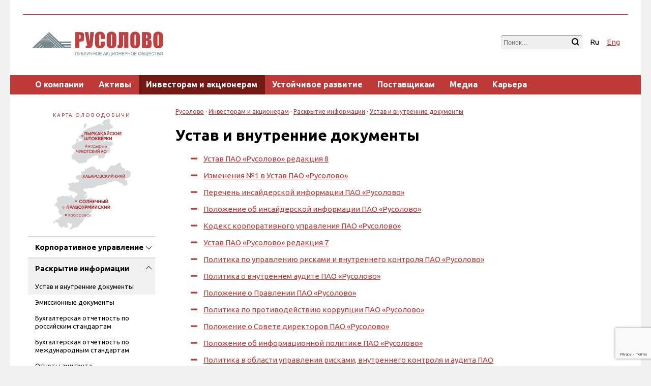

--- FILE ---
content_type: text/html; charset=UTF-8
request_url: https://rus-olovo.ru/for-investors/disclouser/officialdocs/
body_size: 14710
content:
<!DOCTYPE html>
<html xmlns="http://www.w3.org/1999/xhtml" prefix="" lang="ru-RU">
<head>
    <meta http-equiv="Content-Type" content="text/html; charset=UTF-8">

    <meta name="viewport" content="width=device-width, initial-scale=1.0, maximum-scale=1.0">
    <meta name="yandex-verification" content="68a971c0013e6707"/>
    <link rel="stylesheet" href="https://rus-olovo.ru/wp-content/themes/rus-olovo/css/style.css?ver-32">
    <link rel="stylesheet" href="https://rus-olovo.ru/wp-content/themes/rus-olovo/css/media.css?ver-2">
    <link rel="stylesheet" href="https://rus-olovo.ru/wp-content/themes/rus-olovo/css/map.css?ver-1">
    <link rel="stylesheet" href="https://rus-olovo.ru/wp-content/themes/rus-olovo/css//custom.css?ver-16">
    <link rel="apple-touch-icon-precomposed" sizes="57x57"
          href="https://rus-olovo.ru/wp-content/themes/rus-olovo/img/fav/57.png">
    <link rel="apple-touch-icon-precomposed" sizes="114x114"
          href="https://rus-olovo.ru/wp-content/themes/rus-olovo/img/fav/114.png">
    <link rel="apple-touch-icon-precomposed" sizes="72x72"
          href="ihttps://rus-olovo.ru/wp-content/themes/rus-olovo/mg/fav/72.png">
    <link rel="apple-touch-icon-precomposed" sizes="144x144"
          href="https://rus-olovo.ru/wp-content/themes/rus-olovo/img/fav/144.png">
    <link rel="apple-touch-icon-precomposed" sizes="152x152"
          href="https://rus-olovo.ru/wp-content/themes/rus-olovo/img/fav/152.png">
    <link rel="apple-touch-icon-precomposed" sizes="192x192"
          href="https://rus-olovo.ru/wp-content/themes/rus-olovo/img/fav/192.png">
    <link rel="icon" type="image/png" href="https://rus-olovo.ru/wp-content/themes/rus-olovo/img/fav/32.png" sizes="32x32">
    <link rel="icon" type="image/png" href="https://rus-olovo.ru/wp-content/themes/rus-olovo/img/fav/16.png" sizes="16x16">


    <script type="text/javascript" async="" src="https://rus-olovo.ru/wp-content/themes/rus-olovo/js/watch.js"></script>
    <script async="" src="https://rus-olovo.ru/wp-content/themes/rus-olovo/js/analytics.js"></script>
    <script src="https://rus-olovo.ru/wp-content/themes/rus-olovo/js/jquery.min.js"></script>
    <script src="https://rus-olovo.ru/wp-content/themes/rus-olovo/js/main.js?ver=1"></script>
    <script src="https://rus-olovo.ru/wp-content/themes/rus-olovo/js/custom.js?ver=1"></script>

    <script type="text/javascript" src="https://rus-olovo.ru/wp-content/themes/rus-olovo/js/strip.pkgd.min.js"></script>
    <link rel="stylesheet" type="text/css" href="https://rus-olovo.ru/wp-content/themes/rus-olovo/css/strip.css"/>

    <script>
        $(document).ready(function () {
            $(".menu-click").on("click", function () {
                $(".menu").toggle();
                return false;

            });
        });
    </script>
    <script>

        var touchHover = function () {
            $('[data-hover]').click(function (e) {
                e.preventDefault();
                var $this = $(this);
                var onHover = $this.attr('data-hover');
                var linkHref = $this.attr('href');
                if (linkHref && $this.hasClass(onHover)) {
                    location.href = linkHref;
                    return false;
                }
                $this.toggleClass(onHover);
            });
        };

        $(document).ready(function () {
            if ($(window).width() < 768) {
                touchHover();
            }
        });

    </script>

    <meta name="description" content="Русолово">
    <meta name="keywords" content="">

    <title> &raquo; Устав и внутренние документы</title>


    <title>Устав и внутренние документы &#8212; Русолово</title>
<meta name='robots' content='max-image-preview:large' />
<link rel="alternate" type="application/rss+xml" title="Русолово &raquo; Лента" href="https://rus-olovo.ru/feed/" />
<link rel="alternate" type="application/rss+xml" title="Русолово &raquo; Лента комментариев" href="https://rus-olovo.ru/comments/feed/" />
<link rel="alternate" title="oEmbed (JSON)" type="application/json+oembed" href="https://rus-olovo.ru/wp-json/oembed/1.0/embed?url=https%3A%2F%2Frus-olovo.ru%2Ffor-investors%2Fdisclouser%2Fofficialdocs%2F" />
<link rel="alternate" title="oEmbed (XML)" type="text/xml+oembed" href="https://rus-olovo.ru/wp-json/oembed/1.0/embed?url=https%3A%2F%2Frus-olovo.ru%2Ffor-investors%2Fdisclouser%2Fofficialdocs%2F&#038;format=xml" />
<style id='wp-img-auto-sizes-contain-inline-css' type='text/css'>
img:is([sizes=auto i],[sizes^="auto," i]){contain-intrinsic-size:3000px 1500px}
/*# sourceURL=wp-img-auto-sizes-contain-inline-css */
</style>
<style id='wp-emoji-styles-inline-css' type='text/css'>

	img.wp-smiley, img.emoji {
		display: inline !important;
		border: none !important;
		box-shadow: none !important;
		height: 1em !important;
		width: 1em !important;
		margin: 0 0.07em !important;
		vertical-align: -0.1em !important;
		background: none !important;
		padding: 0 !important;
	}
/*# sourceURL=wp-emoji-styles-inline-css */
</style>
<style id='wp-block-library-inline-css' type='text/css'>
:root{--wp-block-synced-color:#7a00df;--wp-block-synced-color--rgb:122,0,223;--wp-bound-block-color:var(--wp-block-synced-color);--wp-editor-canvas-background:#ddd;--wp-admin-theme-color:#007cba;--wp-admin-theme-color--rgb:0,124,186;--wp-admin-theme-color-darker-10:#006ba1;--wp-admin-theme-color-darker-10--rgb:0,107,160.5;--wp-admin-theme-color-darker-20:#005a87;--wp-admin-theme-color-darker-20--rgb:0,90,135;--wp-admin-border-width-focus:2px}@media (min-resolution:192dpi){:root{--wp-admin-border-width-focus:1.5px}}.wp-element-button{cursor:pointer}:root .has-very-light-gray-background-color{background-color:#eee}:root .has-very-dark-gray-background-color{background-color:#313131}:root .has-very-light-gray-color{color:#eee}:root .has-very-dark-gray-color{color:#313131}:root .has-vivid-green-cyan-to-vivid-cyan-blue-gradient-background{background:linear-gradient(135deg,#00d084,#0693e3)}:root .has-purple-crush-gradient-background{background:linear-gradient(135deg,#34e2e4,#4721fb 50%,#ab1dfe)}:root .has-hazy-dawn-gradient-background{background:linear-gradient(135deg,#faaca8,#dad0ec)}:root .has-subdued-olive-gradient-background{background:linear-gradient(135deg,#fafae1,#67a671)}:root .has-atomic-cream-gradient-background{background:linear-gradient(135deg,#fdd79a,#004a59)}:root .has-nightshade-gradient-background{background:linear-gradient(135deg,#330968,#31cdcf)}:root .has-midnight-gradient-background{background:linear-gradient(135deg,#020381,#2874fc)}:root{--wp--preset--font-size--normal:16px;--wp--preset--font-size--huge:42px}.has-regular-font-size{font-size:1em}.has-larger-font-size{font-size:2.625em}.has-normal-font-size{font-size:var(--wp--preset--font-size--normal)}.has-huge-font-size{font-size:var(--wp--preset--font-size--huge)}.has-text-align-center{text-align:center}.has-text-align-left{text-align:left}.has-text-align-right{text-align:right}.has-fit-text{white-space:nowrap!important}#end-resizable-editor-section{display:none}.aligncenter{clear:both}.items-justified-left{justify-content:flex-start}.items-justified-center{justify-content:center}.items-justified-right{justify-content:flex-end}.items-justified-space-between{justify-content:space-between}.screen-reader-text{border:0;clip-path:inset(50%);height:1px;margin:-1px;overflow:hidden;padding:0;position:absolute;width:1px;word-wrap:normal!important}.screen-reader-text:focus{background-color:#ddd;clip-path:none;color:#444;display:block;font-size:1em;height:auto;left:5px;line-height:normal;padding:15px 23px 14px;text-decoration:none;top:5px;width:auto;z-index:100000}html :where(.has-border-color){border-style:solid}html :where([style*=border-top-color]){border-top-style:solid}html :where([style*=border-right-color]){border-right-style:solid}html :where([style*=border-bottom-color]){border-bottom-style:solid}html :where([style*=border-left-color]){border-left-style:solid}html :where([style*=border-width]){border-style:solid}html :where([style*=border-top-width]){border-top-style:solid}html :where([style*=border-right-width]){border-right-style:solid}html :where([style*=border-bottom-width]){border-bottom-style:solid}html :where([style*=border-left-width]){border-left-style:solid}html :where(img[class*=wp-image-]){height:auto;max-width:100%}:where(figure){margin:0 0 1em}html :where(.is-position-sticky){--wp-admin--admin-bar--position-offset:var(--wp-admin--admin-bar--height,0px)}@media screen and (max-width:600px){html :where(.is-position-sticky){--wp-admin--admin-bar--position-offset:0px}}

/*# sourceURL=wp-block-library-inline-css */
</style><style id='global-styles-inline-css' type='text/css'>
:root{--wp--preset--aspect-ratio--square: 1;--wp--preset--aspect-ratio--4-3: 4/3;--wp--preset--aspect-ratio--3-4: 3/4;--wp--preset--aspect-ratio--3-2: 3/2;--wp--preset--aspect-ratio--2-3: 2/3;--wp--preset--aspect-ratio--16-9: 16/9;--wp--preset--aspect-ratio--9-16: 9/16;--wp--preset--color--black: #000000;--wp--preset--color--cyan-bluish-gray: #abb8c3;--wp--preset--color--white: #ffffff;--wp--preset--color--pale-pink: #f78da7;--wp--preset--color--vivid-red: #cf2e2e;--wp--preset--color--luminous-vivid-orange: #ff6900;--wp--preset--color--luminous-vivid-amber: #fcb900;--wp--preset--color--light-green-cyan: #7bdcb5;--wp--preset--color--vivid-green-cyan: #00d084;--wp--preset--color--pale-cyan-blue: #8ed1fc;--wp--preset--color--vivid-cyan-blue: #0693e3;--wp--preset--color--vivid-purple: #9b51e0;--wp--preset--gradient--vivid-cyan-blue-to-vivid-purple: linear-gradient(135deg,rgb(6,147,227) 0%,rgb(155,81,224) 100%);--wp--preset--gradient--light-green-cyan-to-vivid-green-cyan: linear-gradient(135deg,rgb(122,220,180) 0%,rgb(0,208,130) 100%);--wp--preset--gradient--luminous-vivid-amber-to-luminous-vivid-orange: linear-gradient(135deg,rgb(252,185,0) 0%,rgb(255,105,0) 100%);--wp--preset--gradient--luminous-vivid-orange-to-vivid-red: linear-gradient(135deg,rgb(255,105,0) 0%,rgb(207,46,46) 100%);--wp--preset--gradient--very-light-gray-to-cyan-bluish-gray: linear-gradient(135deg,rgb(238,238,238) 0%,rgb(169,184,195) 100%);--wp--preset--gradient--cool-to-warm-spectrum: linear-gradient(135deg,rgb(74,234,220) 0%,rgb(151,120,209) 20%,rgb(207,42,186) 40%,rgb(238,44,130) 60%,rgb(251,105,98) 80%,rgb(254,248,76) 100%);--wp--preset--gradient--blush-light-purple: linear-gradient(135deg,rgb(255,206,236) 0%,rgb(152,150,240) 100%);--wp--preset--gradient--blush-bordeaux: linear-gradient(135deg,rgb(254,205,165) 0%,rgb(254,45,45) 50%,rgb(107,0,62) 100%);--wp--preset--gradient--luminous-dusk: linear-gradient(135deg,rgb(255,203,112) 0%,rgb(199,81,192) 50%,rgb(65,88,208) 100%);--wp--preset--gradient--pale-ocean: linear-gradient(135deg,rgb(255,245,203) 0%,rgb(182,227,212) 50%,rgb(51,167,181) 100%);--wp--preset--gradient--electric-grass: linear-gradient(135deg,rgb(202,248,128) 0%,rgb(113,206,126) 100%);--wp--preset--gradient--midnight: linear-gradient(135deg,rgb(2,3,129) 0%,rgb(40,116,252) 100%);--wp--preset--font-size--small: 13px;--wp--preset--font-size--medium: 20px;--wp--preset--font-size--large: 36px;--wp--preset--font-size--x-large: 42px;--wp--preset--spacing--20: 0.44rem;--wp--preset--spacing--30: 0.67rem;--wp--preset--spacing--40: 1rem;--wp--preset--spacing--50: 1.5rem;--wp--preset--spacing--60: 2.25rem;--wp--preset--spacing--70: 3.38rem;--wp--preset--spacing--80: 5.06rem;--wp--preset--shadow--natural: 6px 6px 9px rgba(0, 0, 0, 0.2);--wp--preset--shadow--deep: 12px 12px 50px rgba(0, 0, 0, 0.4);--wp--preset--shadow--sharp: 6px 6px 0px rgba(0, 0, 0, 0.2);--wp--preset--shadow--outlined: 6px 6px 0px -3px rgb(255, 255, 255), 6px 6px rgb(0, 0, 0);--wp--preset--shadow--crisp: 6px 6px 0px rgb(0, 0, 0);}:where(.is-layout-flex){gap: 0.5em;}:where(.is-layout-grid){gap: 0.5em;}body .is-layout-flex{display: flex;}.is-layout-flex{flex-wrap: wrap;align-items: center;}.is-layout-flex > :is(*, div){margin: 0;}body .is-layout-grid{display: grid;}.is-layout-grid > :is(*, div){margin: 0;}:where(.wp-block-columns.is-layout-flex){gap: 2em;}:where(.wp-block-columns.is-layout-grid){gap: 2em;}:where(.wp-block-post-template.is-layout-flex){gap: 1.25em;}:where(.wp-block-post-template.is-layout-grid){gap: 1.25em;}.has-black-color{color: var(--wp--preset--color--black) !important;}.has-cyan-bluish-gray-color{color: var(--wp--preset--color--cyan-bluish-gray) !important;}.has-white-color{color: var(--wp--preset--color--white) !important;}.has-pale-pink-color{color: var(--wp--preset--color--pale-pink) !important;}.has-vivid-red-color{color: var(--wp--preset--color--vivid-red) !important;}.has-luminous-vivid-orange-color{color: var(--wp--preset--color--luminous-vivid-orange) !important;}.has-luminous-vivid-amber-color{color: var(--wp--preset--color--luminous-vivid-amber) !important;}.has-light-green-cyan-color{color: var(--wp--preset--color--light-green-cyan) !important;}.has-vivid-green-cyan-color{color: var(--wp--preset--color--vivid-green-cyan) !important;}.has-pale-cyan-blue-color{color: var(--wp--preset--color--pale-cyan-blue) !important;}.has-vivid-cyan-blue-color{color: var(--wp--preset--color--vivid-cyan-blue) !important;}.has-vivid-purple-color{color: var(--wp--preset--color--vivid-purple) !important;}.has-black-background-color{background-color: var(--wp--preset--color--black) !important;}.has-cyan-bluish-gray-background-color{background-color: var(--wp--preset--color--cyan-bluish-gray) !important;}.has-white-background-color{background-color: var(--wp--preset--color--white) !important;}.has-pale-pink-background-color{background-color: var(--wp--preset--color--pale-pink) !important;}.has-vivid-red-background-color{background-color: var(--wp--preset--color--vivid-red) !important;}.has-luminous-vivid-orange-background-color{background-color: var(--wp--preset--color--luminous-vivid-orange) !important;}.has-luminous-vivid-amber-background-color{background-color: var(--wp--preset--color--luminous-vivid-amber) !important;}.has-light-green-cyan-background-color{background-color: var(--wp--preset--color--light-green-cyan) !important;}.has-vivid-green-cyan-background-color{background-color: var(--wp--preset--color--vivid-green-cyan) !important;}.has-pale-cyan-blue-background-color{background-color: var(--wp--preset--color--pale-cyan-blue) !important;}.has-vivid-cyan-blue-background-color{background-color: var(--wp--preset--color--vivid-cyan-blue) !important;}.has-vivid-purple-background-color{background-color: var(--wp--preset--color--vivid-purple) !important;}.has-black-border-color{border-color: var(--wp--preset--color--black) !important;}.has-cyan-bluish-gray-border-color{border-color: var(--wp--preset--color--cyan-bluish-gray) !important;}.has-white-border-color{border-color: var(--wp--preset--color--white) !important;}.has-pale-pink-border-color{border-color: var(--wp--preset--color--pale-pink) !important;}.has-vivid-red-border-color{border-color: var(--wp--preset--color--vivid-red) !important;}.has-luminous-vivid-orange-border-color{border-color: var(--wp--preset--color--luminous-vivid-orange) !important;}.has-luminous-vivid-amber-border-color{border-color: var(--wp--preset--color--luminous-vivid-amber) !important;}.has-light-green-cyan-border-color{border-color: var(--wp--preset--color--light-green-cyan) !important;}.has-vivid-green-cyan-border-color{border-color: var(--wp--preset--color--vivid-green-cyan) !important;}.has-pale-cyan-blue-border-color{border-color: var(--wp--preset--color--pale-cyan-blue) !important;}.has-vivid-cyan-blue-border-color{border-color: var(--wp--preset--color--vivid-cyan-blue) !important;}.has-vivid-purple-border-color{border-color: var(--wp--preset--color--vivid-purple) !important;}.has-vivid-cyan-blue-to-vivid-purple-gradient-background{background: var(--wp--preset--gradient--vivid-cyan-blue-to-vivid-purple) !important;}.has-light-green-cyan-to-vivid-green-cyan-gradient-background{background: var(--wp--preset--gradient--light-green-cyan-to-vivid-green-cyan) !important;}.has-luminous-vivid-amber-to-luminous-vivid-orange-gradient-background{background: var(--wp--preset--gradient--luminous-vivid-amber-to-luminous-vivid-orange) !important;}.has-luminous-vivid-orange-to-vivid-red-gradient-background{background: var(--wp--preset--gradient--luminous-vivid-orange-to-vivid-red) !important;}.has-very-light-gray-to-cyan-bluish-gray-gradient-background{background: var(--wp--preset--gradient--very-light-gray-to-cyan-bluish-gray) !important;}.has-cool-to-warm-spectrum-gradient-background{background: var(--wp--preset--gradient--cool-to-warm-spectrum) !important;}.has-blush-light-purple-gradient-background{background: var(--wp--preset--gradient--blush-light-purple) !important;}.has-blush-bordeaux-gradient-background{background: var(--wp--preset--gradient--blush-bordeaux) !important;}.has-luminous-dusk-gradient-background{background: var(--wp--preset--gradient--luminous-dusk) !important;}.has-pale-ocean-gradient-background{background: var(--wp--preset--gradient--pale-ocean) !important;}.has-electric-grass-gradient-background{background: var(--wp--preset--gradient--electric-grass) !important;}.has-midnight-gradient-background{background: var(--wp--preset--gradient--midnight) !important;}.has-small-font-size{font-size: var(--wp--preset--font-size--small) !important;}.has-medium-font-size{font-size: var(--wp--preset--font-size--medium) !important;}.has-large-font-size{font-size: var(--wp--preset--font-size--large) !important;}.has-x-large-font-size{font-size: var(--wp--preset--font-size--x-large) !important;}
/*# sourceURL=global-styles-inline-css */
</style>

<style id='classic-theme-styles-inline-css' type='text/css'>
/*! This file is auto-generated */
.wp-block-button__link{color:#fff;background-color:#32373c;border-radius:9999px;box-shadow:none;text-decoration:none;padding:calc(.667em + 2px) calc(1.333em + 2px);font-size:1.125em}.wp-block-file__button{background:#32373c;color:#fff;text-decoration:none}
/*# sourceURL=/wp-includes/css/classic-themes.min.css */
</style>
<link rel='stylesheet' id='contact-form-7-css' href='https://rus-olovo.ru/wp-content/plugins/contact-form-7/includes/css/styles.css?ver=6.1.4' type='text/css' media='all' />
<link rel='stylesheet' id='bwg_fonts-css' href='https://rus-olovo.ru/wp-content/plugins/photo-gallery/css/bwg-fonts/fonts.css?ver=0.0.1' type='text/css' media='all' />
<link rel='stylesheet' id='sumoselect-css' href='https://rus-olovo.ru/wp-content/plugins/photo-gallery/css/sumoselect.min.css?ver=3.4.6' type='text/css' media='all' />
<link rel='stylesheet' id='mCustomScrollbar-css' href='https://rus-olovo.ru/wp-content/plugins/photo-gallery/css/jquery.mCustomScrollbar.min.css?ver=3.1.5' type='text/css' media='all' />
<link rel='stylesheet' id='bwg_googlefonts-css' href='https://fonts.googleapis.com/css?family=Ubuntu&#038;subset=greek,latin,greek-ext,vietnamese,cyrillic-ext,latin-ext,cyrillic' type='text/css' media='all' />
<link rel='stylesheet' id='bwg_frontend-css' href='https://rus-olovo.ru/wp-content/plugins/photo-gallery/css/styles.min.css?ver=1.8.37' type='text/css' media='all' />
<link rel='stylesheet' id='wpm-main-css' href='//rus-olovo.ru/wp-content/plugins/wp-multilang/assets/styles/main.min.css?ver=2.4.25' type='text/css' media='all' />
<script type="text/javascript" src="https://rus-olovo.ru/wp-includes/js/jquery/jquery.min.js?ver=3.7.1" id="jquery-core-js"></script>
<script type="text/javascript" src="https://rus-olovo.ru/wp-includes/js/jquery/jquery-migrate.min.js?ver=3.4.1" id="jquery-migrate-js"></script>
<script type="text/javascript" src="https://rus-olovo.ru/wp-content/plugins/photo-gallery/js/jquery.sumoselect.min.js?ver=3.4.6" id="sumoselect-js"></script>
<script type="text/javascript" src="https://rus-olovo.ru/wp-content/plugins/photo-gallery/js/tocca.min.js?ver=2.0.9" id="bwg_mobile-js"></script>
<script type="text/javascript" src="https://rus-olovo.ru/wp-content/plugins/photo-gallery/js/jquery.mCustomScrollbar.concat.min.js?ver=3.1.5" id="mCustomScrollbar-js"></script>
<script type="text/javascript" src="https://rus-olovo.ru/wp-content/plugins/photo-gallery/js/jquery.fullscreen.min.js?ver=0.6.0" id="jquery-fullscreen-js"></script>
<script type="text/javascript" id="bwg_frontend-js-extra">
/* <![CDATA[ */
var bwg_objectsL10n = {"bwg_field_required":"\u043f\u043e\u043b\u0435 \u043e\u0431\u044f\u0437\u0430\u0442\u0435\u043b\u044c\u043d\u043e \u0434\u043b\u044f \u0437\u0430\u043f\u043e\u043b\u043d\u0435\u043d\u0438\u044f.","bwg_mail_validation":"\u041d\u0435\u0434\u043e\u043f\u0443\u0441\u0442\u0438\u043c\u044b\u0439 email-\u0430\u0434\u0440\u0435\u0441.","bwg_search_result":"\u041d\u0435\u0442 \u0438\u0437\u043e\u0431\u0440\u0430\u0436\u0435\u043d\u0438\u0439, \u0441\u043e\u043e\u0442\u0432\u0435\u0442\u0441\u0442\u0432\u0443\u044e\u0449\u0438\u0445 \u0432\u0430\u0448\u0435\u043c\u0443 \u043f\u043e\u0438\u0441\u043a\u0443.","bwg_select_tag":"\u0412\u044b\u0431\u0435\u0440\u0438\u0442\u0435 \u043c\u0435\u0442\u043a\u0443","bwg_order_by":"\u0423\u043f\u043e\u0440\u044f\u0434\u043e\u0447\u0438\u0442\u044c \u043f\u043e","bwg_search":"\u041f\u043e\u0438\u0441\u043a","bwg_show_ecommerce":"\u041f\u043e\u043a\u0430\u0437\u0430\u0442\u044c \u044d\u043b\u0435\u043a\u0442\u0440\u043e\u043d\u043d\u0443\u044e \u0442\u043e\u0440\u0433\u043e\u0432\u043b\u044e","bwg_hide_ecommerce":"\u0421\u043a\u0440\u044b\u0442\u044c \u044d\u043b\u0435\u043a\u0442\u0440\u043e\u043d\u043d\u0443\u044e \u0442\u043e\u0440\u0433\u043e\u0432\u043b\u044e","bwg_show_comments":"\u041f\u043e\u043a\u0430\u0437\u0430\u0442\u044c \u043a\u043e\u043c\u043c\u0435\u043d\u0442\u0430\u0440\u0438\u0438","bwg_hide_comments":"\u0421\u043a\u0440\u044b\u0442\u044c \u043a\u043e\u043c\u043c\u0435\u043d\u0442\u0430\u0440\u0438\u0438","bwg_restore":"\u0412\u043e\u0441\u0441\u0442\u0430\u043d\u043e\u0432\u0438\u0442\u044c","bwg_maximize":"\u041c\u0430\u043a\u0441\u0438\u043c\u0438\u0437\u0438\u0440\u043e\u0432\u0430\u0442\u044c","bwg_fullscreen":"\u041d\u0430 \u0432\u0435\u0441\u044c \u044d\u043a\u0440\u0430\u043d","bwg_exit_fullscreen":"\u041e\u0442\u043a\u043b\u044e\u0447\u0438\u0442\u044c \u043f\u043e\u043b\u043d\u043e\u044d\u043a\u0440\u0430\u043d\u043d\u044b\u0439 \u0440\u0435\u0436\u0438\u043c","bwg_search_tag":"\u041f\u041e\u0418\u0421\u041a...","bwg_tag_no_match":"\u041c\u0435\u0442\u043a\u0438 \u043d\u0435 \u043d\u0430\u0439\u0434\u0435\u043d\u044b","bwg_all_tags_selected":"\u0412\u0441\u0435 \u043c\u0435\u0442\u043a\u0438 \u0432\u044b\u0431\u0440\u0430\u043d\u044b","bwg_tags_selected":"\u0432\u044b\u0431\u0440\u0430\u043d\u043d\u044b\u0435 \u043c\u0435\u0442\u043a\u0438","play":"\u0412\u043e\u0441\u043f\u0440\u043e\u0438\u0437\u0432\u0435\u0441\u0442\u0438","pause":"\u041f\u0430\u0443\u0437\u0430","is_pro":"","bwg_play":"\u0412\u043e\u0441\u043f\u0440\u043e\u0438\u0437\u0432\u0435\u0441\u0442\u0438","bwg_pause":"\u041f\u0430\u0443\u0437\u0430","bwg_hide_info":"\u0421\u043a\u0440\u044b\u0442\u044c \u0438\u043d\u0444\u043e\u0440\u043c\u0430\u0446\u0438\u044e","bwg_show_info":"\u041f\u043e\u043a\u0430\u0437\u0430\u0442\u044c \u0438\u043d\u0444\u043e\u0440\u043c\u0430\u0446\u0438\u044e","bwg_hide_rating":"\u0421\u043a\u0440\u044b\u0442\u044c \u0440\u0435\u0439\u0442\u0438\u043d\u0433","bwg_show_rating":"\u041f\u043e\u043a\u0430\u0437\u0430\u0442\u044c \u0440\u0435\u0439\u0442\u0438\u043d\u0433","ok":"Ok","cancel":"\u041e\u0442\u043c\u0435\u043d\u0430","select_all":"\u0412\u044b\u0434\u0435\u043b\u0438\u0442\u044c \u0432\u0441\u0451","lazy_load":"0","lazy_loader":"https://rus-olovo.ru/wp-content/plugins/photo-gallery/images/ajax_loader.png","front_ajax":"0","bwg_tag_see_all":"\u043f\u043e\u0441\u043c\u043e\u0442\u0440\u0435\u0442\u044c \u0432\u0441\u0435 \u043c\u0435\u0442\u043a\u0438","bwg_tag_see_less":"\u0432\u0438\u0434\u0435\u0442\u044c \u043c\u0435\u043d\u044c\u0448\u0435 \u043c\u0435\u0442\u043e\u043a"};
//# sourceURL=bwg_frontend-js-extra
/* ]]> */
</script>
<script type="text/javascript" src="https://rus-olovo.ru/wp-content/plugins/photo-gallery/js/scripts.min.js?ver=1.8.37" id="bwg_frontend-js"></script>
<link rel="https://api.w.org/" href="https://rus-olovo.ru/wp-json/" /><link rel="alternate" title="JSON" type="application/json" href="https://rus-olovo.ru/wp-json/wp/v2/pages/418" /><link rel="EditURI" type="application/rsd+xml" title="RSD" href="https://rus-olovo.ru/xmlrpc.php?rsd" />
<meta name="generator" content="WordPress 6.9" />
<link rel="canonical" href="https://rus-olovo.ru/for-investors/disclouser/officialdocs/" />
<link rel='shortlink' href='https://rus-olovo.ru/?p=418' />
<link rel="alternate" hreflang="x-default" href="https://rus-olovo.ru/for-investors/disclouser/officialdocs/"/>
<link rel="alternate" hreflang="ru-ru" href="https://rus-olovo.ru/for-investors/disclouser/officialdocs/"/>
<link rel="alternate" hreflang="en-us" href="https://rus-olovo.ru/en/for-investors/disclouser/officialdocs/"/>
		<style type="text/css" id="wp-custom-css">
			   @media screen and (max-width: 1000px) {
     .arcticle-block-wrap img { display: none; }
	
}

.datepost {
	color: grey;
	margin: 25px 0;
	font-size: 1.05em;
}

.graphik {width: 100%; max-width: 600px; }

.toser-left-column, .toser-right-column {width: 45%; display: inline-block; vertical-align: top;}
.toser-left-column {margin-right:50px; }

@media screen and (max-width: 1070px) {
	.toser-columns {margin-top: 250px;}
     .toser-left-column, .toser-right-column {width: 100% !important;}
	
}		</style>
		</head>
<body>
<div class="wrapper">
    <div class="menu-top">

        <a class="menu-click" href=""><img src="https://rus-olovo.ru/wp-content/themes/rus-olovo/img/menu-click.png" alt=""></a>
        <!--        -->
    </div>
    <div class="header">

        <div class="search-form">
            <form action="https://rus-olovo.ru" method="get">
                <input type="search" class="search" name="s"
                       placeholder="Поиск..."
                       value=""/>
                <input type="submit" value="" class="search-submit"/>

            </form>
            <div class="lang"><a href="https://rus-olovo.ru/for-investors/disclouser/officialdocs/" class="lang-disabled">Ru</a><a href="https://rus-olovo.ru/en/for-investors/disclouser/officialdocs/">Eng</a></div>        </div>

        <a class="logo" href="/">
            <img src="https://rus-olovo.ru/wp-content/themes/rus-olovo/img/logo.png?ver=1"
                 width="273px"
                 alt=""></a>

    </div>
    <div class="menu" style="height: auto; width: 1205px;">

        <ul id="menu-rusolovo-menu" class="menu-drop"><li id="rusolovo-menu-item-181" class="main-menu-item top-menu  menu-item-even menu-item-depth-0 menu-item menu-item-type-post_type menu-item-object-page menu-item-has-children"><a href="https://rus-olovo.ru/company/" data-hover="hover-on-link" class="menu-link main-menu-link">О компании</a>
<ul class="noJS ">
	<li id="rusolovo-menu-item-183" class="sub-menu-item   menu-item-odd menu-item-depth-1 menu-item menu-item-type-post_type menu-item-object-page"><a href="https://rus-olovo.ru/company/strategy/" data-hover="hover-on-link" class="menu-link sub-menu-link">Миссия и стратегия</a></li>
	<li id="rusolovo-menu-item-2836" class="sub-menu-item   menu-item-odd menu-item-depth-1 menu-item menu-item-type-post_type menu-item-object-page"><a href="https://rus-olovo.ru/company/struktura-pao-rusolovo/" data-hover="hover-on-link" class="menu-link sub-menu-link">Структура ПАО «Русолово»</a></li>
	<li id="rusolovo-menu-item-198" class="sub-menu-item   menu-item-odd menu-item-depth-1 menu-item menu-item-type-post_type menu-item-object-page menu-item-has-children"><a href="https://rus-olovo.ru/company/pravourmiiskoe/" data-hover="hover-on-link" class="menu-link sub-menu-link">ООО «Правоурмийское»</a>
	<ul class=" sub-menu">
		<li id="rusolovo-menu-item-199" class="sub-menu-item  sub-sub-menu-item menu-item-even menu-item-depth-2 menu-item menu-item-type-post_type menu-item-object-page"><a href="https://rus-olovo.ru/company/pravourmiiskoe/about/" data-hover="hover-on-link" class="menu-link sub-menu-link">Об организации</a></li>
		<li id="rusolovo-menu-item-200" class="sub-menu-item  sub-sub-menu-item menu-item-even menu-item-depth-2 menu-item menu-item-type-post_type menu-item-object-page menu-item-has-children"><a href="https://rus-olovo.ru/company/pravourmiiskoe/governance/" data-hover="hover-on-link" class="menu-link sub-menu-link">Корпоративное управление</a>
		<ul class=" sub-menu">
			<li id="rusolovo-menu-item-201" class="sub-menu-item  sub-sub-menu-item menu-item-odd menu-item-depth-3 menu-item menu-item-type-post_type menu-item-object-page"><a href="https://rus-olovo.ru/?page_id=113" data-hover="hover-on-link" class="menu-link sub-menu-link">Органы управления</a></li>
			<li id="rusolovo-menu-item-202" class="sub-menu-item  sub-sub-menu-item menu-item-odd menu-item-depth-3 menu-item menu-item-type-post_type menu-item-object-page"><a href="https://rus-olovo.ru/?page_id=116" data-hover="hover-on-link" class="menu-link sub-menu-link">Внутренние документы</a></li>
			<li id="rusolovo-menu-item-203" class="sub-menu-item  sub-sub-menu-item menu-item-odd menu-item-depth-3 menu-item menu-item-type-post_type menu-item-object-page"><a href="https://rus-olovo.ru/company/pravourmiiskoe/governance/details/" data-hover="hover-on-link" class="menu-link sub-menu-link">Информация о банковских реквизитах и цене изготовления копий документов по запросу заинтересованных лиц</a></li>
		</ul>
</li>
		<li id="rusolovo-menu-item-204" class="sub-menu-item  sub-sub-menu-item menu-item-even menu-item-depth-2 menu-item menu-item-type-post_type menu-item-object-page menu-item-has-children"><a href="https://rus-olovo.ru/company/pravourmiiskoe/disclouser/" data-hover="hover-on-link" class="menu-link sub-menu-link">Раскрытие информации</a>
		<ul class=" sub-menu">
			<li id="rusolovo-menu-item-205" class="sub-menu-item  sub-sub-menu-item menu-item-odd menu-item-depth-3 menu-item menu-item-type-post_type menu-item-object-page"><a href="https://rus-olovo.ru/?page_id=122" data-hover="hover-on-link" class="menu-link sub-menu-link">Бухгалтерская отчетность по российским стандартам</a></li>
			<li id="rusolovo-menu-item-206" class="sub-menu-item  sub-sub-menu-item menu-item-odd menu-item-depth-3 menu-item menu-item-type-post_type menu-item-object-page"><a href="https://rus-olovo.ru/?page_id=124" data-hover="hover-on-link" class="menu-link sub-menu-link">Бухгалтерская отчетность по международным стандартам</a></li>
			<li id="rusolovo-menu-item-207" class="sub-menu-item  sub-sub-menu-item menu-item-odd menu-item-depth-3 menu-item menu-item-type-post_type menu-item-object-page"><a href="https://rus-olovo.ru/?page_id=126" data-hover="hover-on-link" class="menu-link sub-menu-link">Ежеквартальные отчеты</a></li>
			<li id="rusolovo-menu-item-208" class="sub-menu-item  sub-sub-menu-item menu-item-odd menu-item-depth-3 menu-item menu-item-type-post_type menu-item-object-page"><a href="https://rus-olovo.ru/?page_id=128" data-hover="hover-on-link" class="menu-link sub-menu-link">Список аффилированных лиц</a></li>
			<li id="rusolovo-menu-item-209" class="sub-menu-item  sub-sub-menu-item menu-item-odd menu-item-depth-3 menu-item menu-item-type-post_type menu-item-object-page"><a href="https://rus-olovo.ru/company/pravourmiiskoe/disclouser/annual-reports/" data-hover="hover-on-link" class="menu-link sub-menu-link">Годовые отчеты</a></li>
			<li id="rusolovo-menu-item-234" class="sub-menu-item  sub-sub-menu-item menu-item-odd menu-item-depth-3 menu-item menu-item-type-post_type menu-item-object-page"><a href="https://rus-olovo.ru/?page_id=133" data-hover="hover-on-link" class="menu-link sub-menu-link">Существенные факты</a></li>
			<li id="rusolovo-menu-item-238" class="sub-menu-item  sub-sub-menu-item menu-item-odd menu-item-depth-3 menu-item menu-item-type-post_type menu-item-object-page"><a href="https://rus-olovo.ru/?page_id=236" data-hover="hover-on-link" class="menu-link sub-menu-link">Эмиссионные документы</a></li>
		</ul>
</li>
		<li id="rusolovo-menu-item-210" class="sub-menu-item  sub-sub-menu-item menu-item-even menu-item-depth-2 menu-item menu-item-type-post_type menu-item-object-page"><a href="https://rus-olovo.ru/company/pravourmiiskoe/license/" data-hover="hover-on-link" class="menu-link sub-menu-link">Лицензии</a></li>
	</ul>
</li>
	<li id="rusolovo-menu-item-2907" class="sub-menu-item   menu-item-odd menu-item-depth-1 menu-item menu-item-type-post_type menu-item-object-page"><a href="https://rus-olovo.ru/company/ooo-territoriya/" data-hover="hover-on-link" class="menu-link sub-menu-link">ООО «Территория»</a></li>
	<li id="rusolovo-menu-item-189" class="sub-menu-item   menu-item-odd menu-item-depth-1 menu-item menu-item-type-post_type menu-item-object-page menu-item-has-children"><a href="https://rus-olovo.ru/company/ork/" data-hover="hover-on-link" class="menu-link sub-menu-link">АО «ОРК»</a>
	<ul class=" sub-menu">
		<li id="rusolovo-menu-item-190" class="sub-menu-item  sub-sub-menu-item menu-item-even menu-item-depth-2 menu-item menu-item-type-post_type menu-item-object-page"><a href="https://rus-olovo.ru/company/ork/about/" data-hover="hover-on-link" class="menu-link sub-menu-link">Об организации</a></li>
		<li id="rusolovo-menu-item-191" class="sub-menu-item  sub-sub-menu-item menu-item-even menu-item-depth-2 menu-item menu-item-type-post_type menu-item-object-page menu-item-has-children"><a href="https://rus-olovo.ru/company/ork/governance/" data-hover="hover-on-link" class="menu-link sub-menu-link">Корпоративное управление</a>
		<ul class=" sub-menu">
			<li id="rusolovo-menu-item-192" class="sub-menu-item  sub-sub-menu-item menu-item-odd menu-item-depth-3 menu-item menu-item-type-post_type menu-item-object-page"><a href="https://rus-olovo.ru/company/ork/governance/shareholders-meeting/" data-hover="hover-on-link" class="menu-link sub-menu-link">Общее собрание акционеров</a></li>
			<li id="rusolovo-menu-item-193" class="sub-menu-item  sub-sub-menu-item menu-item-odd menu-item-depth-3 menu-item menu-item-type-post_type menu-item-object-page"><a href="https://rus-olovo.ru/?page_id=99" data-hover="hover-on-link" class="menu-link sub-menu-link">Органы управления</a></li>
			<li id="rusolovo-menu-item-194" class="sub-menu-item  sub-sub-menu-item menu-item-odd menu-item-depth-3 menu-item menu-item-type-post_type menu-item-object-page"><a href="https://rus-olovo.ru/company/ork/governance/documents/" data-hover="hover-on-link" class="menu-link sub-menu-link">Внутренние документы</a></li>
			<li id="rusolovo-menu-item-195" class="sub-menu-item  sub-sub-menu-item menu-item-odd menu-item-depth-3 menu-item menu-item-type-post_type menu-item-object-page"><a href="https://rus-olovo.ru/company/ork/governance/details/" data-hover="hover-on-link" class="menu-link sub-menu-link">Информация о банковских реквизитах и цене изготовления копий документов по запросу заинтересованных лиц</a></li>
		</ul>
</li>
		<li id="rusolovo-menu-item-196" class="sub-menu-item  sub-sub-menu-item menu-item-even menu-item-depth-2 menu-item menu-item-type-post_type menu-item-object-page"><a href="https://rus-olovo.ru/company/ork/license/" data-hover="hover-on-link" class="menu-link sub-menu-link">Лицензии</a></li>
		<li id="rusolovo-menu-item-197" class="sub-menu-item  sub-sub-menu-item menu-item-even menu-item-depth-2 menu-item menu-item-type-post_type menu-item-object-page"><a href="https://rus-olovo.ru/company/ork/contacts/" data-hover="hover-on-link" class="menu-link sub-menu-link">Контакты</a></li>
	</ul>
</li>
	<li id="rusolovo-menu-item-2843" class="sub-menu-item   menu-item-odd menu-item-depth-1 menu-item menu-item-type-post_type menu-item-object-page"><a href="https://rus-olovo.ru/company/istoriya/" data-hover="hover-on-link" class="menu-link sub-menu-link">История</a></li>
</ul>
</li>
<li id="rusolovo-menu-item-187" class="main-menu-item top-menu  menu-item-even menu-item-depth-0 menu-item menu-item-type-post_type menu-item-object-page menu-item-has-children"><a href="https://rus-olovo.ru/geography/" data-hover="hover-on-link" class="menu-link main-menu-link">Активы</a>
<ul class="noJS ">
	<li id="rusolovo-menu-item-188" class="sub-menu-item   menu-item-odd menu-item-depth-1 menu-item menu-item-type-post_type menu-item-object-page"><a href="https://rus-olovo.ru/geography/activity_map/" data-hover="hover-on-link" class="menu-link sub-menu-link">Карта активов</a></li>
	<li id="rusolovo-menu-item-2846" class="sub-menu-item   menu-item-odd menu-item-depth-1 menu-item menu-item-type-post_type menu-item-object-page"><a href="https://rus-olovo.ru/geography/mestorozhdeniya-zapasy-i-resursy/" data-hover="hover-on-link" class="menu-link sub-menu-link">Месторождения, запасы и ресурсы</a></li>
	<li id="rusolovo-menu-item-2850" class="sub-menu-item   menu-item-odd menu-item-depth-1 menu-item menu-item-type-post_type menu-item-object-page"><a href="https://rus-olovo.ru/geography/perspektivnye-proekty/" data-hover="hover-on-link" class="menu-link sub-menu-link">Перспективные проекты</a></li>
	<li id="rusolovo-menu-item-2853" class="sub-menu-item   menu-item-odd menu-item-depth-1 menu-item menu-item-type-post_type menu-item-object-page menu-item-has-children"><a href="https://rus-olovo.ru/geography/investments/" data-hover="hover-on-link" class="menu-link sub-menu-link">Инвестиционные территории</a>
	<ul class=" sub-menu">
		<li id="rusolovo-menu-item-789" class="sub-menu-item  sub-sub-menu-item menu-item-even menu-item-depth-2 menu-item menu-item-type-post_type menu-item-object-page menu-item-has-children"><a href="https://rus-olovo.ru/geography/investments/toser/" data-hover="hover-on-link" class="menu-link sub-menu-link">ТОСЭР</a>
		<ul class=" sub-menu">
			<li id="rusolovo-menu-item-796" class="sub-menu-item  sub-sub-menu-item menu-item-odd menu-item-depth-3 menu-item menu-item-type-post_type menu-item-object-page"><a href="https://rus-olovo.ru/geography/investments/toser/ork/" data-hover="hover-on-link" class="menu-link sub-menu-link">Модернизация Солнечной обогатительной фабрики</a></li>
			<li id="rusolovo-menu-item-795" class="sub-menu-item  sub-sub-menu-item menu-item-odd menu-item-depth-3 menu-item menu-item-type-post_type menu-item-object-page"><a href="https://rus-olovo.ru/geography/investments/toser/pramourmijskoe/" data-hover="hover-on-link" class="menu-link sub-menu-link">Строительство ПГОП на базе Правоурмийского оловорудного месторождения с необходимой инфраструктурой</a></li>
		</ul>
</li>
		<li id="rusolovo-menu-item-2545" class="sub-menu-item  sub-sub-menu-item menu-item-even menu-item-depth-2 port menu-item menu-item-type-post_type menu-item-object-page"><a href="https://rus-olovo.ru/geography/investments/port/" data-hover="hover-on-link" class="menu-link sub-menu-link">СПВ</a></li>
	</ul>
</li>
</ul>
</li>
<li id="rusolovo-menu-item-211" class="main-menu-item top-menu  menu-item-even menu-item-depth-0 menu-item menu-item-type-post_type menu-item-object-page current-page-ancestor current-menu-ancestor current_page_ancestor menu-item-has-children"><a href="https://rus-olovo.ru/for-investors/" data-hover="hover-on-link" class="menu-link main-menu-link">Инвесторам и акционерам</a>
<ul class="noJS ">
	<li id="rusolovo-menu-item-184" class="sub-menu-item   menu-item-odd menu-item-depth-1 menu-item menu-item-type-post_type menu-item-object-page menu-item-has-children"><a href="https://rus-olovo.ru/for-investors/governance/" data-hover="hover-on-link" class="menu-link sub-menu-link">Корпоративное управление</a>
	<ul class=" sub-menu">
		<li id="rusolovo-menu-item-256" class="sub-menu-item  sub-sub-menu-item menu-item-even menu-item-depth-2 menu-item menu-item-type-post_type menu-item-object-page menu-item-has-children"><a href="https://rus-olovo.ru/for-investors/governance/controls/" data-hover="hover-on-link" class="menu-link sub-menu-link">Органы управления</a>
		<ul class=" sub-menu">
			<li id="rusolovo-menu-item-690" class="sub-menu-item  sub-sub-menu-item menu-item-odd menu-item-depth-3 menu-item menu-item-type-post_type menu-item-object-page"><a href="https://rus-olovo.ru/?page_id=688" data-hover="hover-on-link" class="menu-link sub-menu-link">Совет директоров</a></li>
			<li id="rusolovo-menu-item-693" class="sub-menu-item  sub-sub-menu-item menu-item-odd menu-item-depth-3 menu-item menu-item-type-post_type menu-item-object-page"><a href="https://rus-olovo.ru/?page_id=691" data-hover="hover-on-link" class="menu-link sub-menu-link">Правление</a></li>
			<li id="rusolovo-menu-item-697" class="sub-menu-item  sub-sub-menu-item menu-item-odd menu-item-depth-3 menu-item menu-item-type-post_type menu-item-object-page"><a href="https://rus-olovo.ru/?page_id=694" data-hover="hover-on-link" class="menu-link sub-menu-link">Единоличный исполнительный орган</a></li>
			<li id="rusolovo-menu-item-185" class="sub-menu-item  sub-sub-menu-item menu-item-odd menu-item-depth-3 menu-item menu-item-type-post_type menu-item-object-page"><a href="https://rus-olovo.ru/for-investors/governance/controls/shareholders-meeting/" data-hover="hover-on-link" class="menu-link sub-menu-link">Общее собрание акционеров</a></li>
		</ul>
</li>
		<li id="rusolovo-menu-item-254" class="sub-menu-item  sub-sub-menu-item menu-item-even menu-item-depth-2 menu-item menu-item-type-post_type menu-item-object-page"><a href="https://rus-olovo.ru/?page_id=243" data-hover="hover-on-link" class="menu-link sub-menu-link">Эмиссионные документы</a></li>
		<li id="rusolovo-menu-item-253" class="sub-menu-item  sub-sub-menu-item menu-item-even menu-item-depth-2 menu-item menu-item-type-post_type menu-item-object-page"><a href="https://rus-olovo.ru/for-investors/governance/secretary/" data-hover="hover-on-link" class="menu-link sub-menu-link">Корпоративный секретарь</a></li>
		<li id="rusolovo-menu-item-252" class="sub-menu-item  sub-sub-menu-item menu-item-even menu-item-depth-2 menu-item menu-item-type-post_type menu-item-object-page"><a href="https://rus-olovo.ru/?page_id=247" data-hover="hover-on-link" class="menu-link sub-menu-link">Система контроля и аудита</a></li>
		<li id="rusolovo-menu-item-251" class="sub-menu-item  sub-sub-menu-item menu-item-even menu-item-depth-2 menu-item menu-item-type-post_type menu-item-object-page"><a href="https://rus-olovo.ru/for-investors/governance/information/" data-hover="hover-on-link" class="menu-link sub-menu-link">Информация о банковских реквизитах и цене изготовления копий документов по запросу заинтересованных лиц</a></li>
	</ul>
</li>
	<li id="rusolovo-menu-item-2386" class="sub-menu-item   menu-item-odd menu-item-depth-1 menu-item menu-item-type-post_type menu-item-object-page"><a href="https://rus-olovo.ru/for-investors/memorandum-kontroliruyushhego-litsa/" data-hover="hover-on-link" class="menu-link sub-menu-link">Меморандум</a></li>
	<li id="rusolovo-menu-item-212" class="sub-menu-item   menu-item-odd menu-item-depth-1 menu-item menu-item-type-post_type menu-item-object-page"><a href="https://rus-olovo.ru/?page_id=163" data-hover="hover-on-link" class="menu-link sub-menu-link">Результаты деятельности</a></li>
	<li id="rusolovo-menu-item-213" class="sub-menu-item   menu-item-odd menu-item-depth-1 menu-item menu-item-type-post_type menu-item-object-page"><a href="https://rus-olovo.ru/?page_id=165" data-hover="hover-on-link" class="menu-link sub-menu-link">Акции</a></li>
	<li id="rusolovo-menu-item-214" class="sub-menu-item   menu-item-odd menu-item-depth-1 menu-item menu-item-type-post_type menu-item-object-page current-page-ancestor current-menu-ancestor current-menu-parent current-page-parent current_page_parent current_page_ancestor menu-item-has-children"><a href="https://rus-olovo.ru/for-investors/disclouser/" data-hover="hover-on-link" class="menu-link sub-menu-link">Раскрытие информации</a>
	<ul class=" sub-menu">
		<li id="rusolovo-menu-item-438" class="sub-menu-item  sub-sub-menu-item menu-item-even menu-item-depth-2 menu-item menu-item-type-post_type menu-item-object-page current-menu-item page_item page-item-418 current_page_item"><a href="https://rus-olovo.ru/for-investors/disclouser/officialdocs/" data-hover="hover-on-link" class="menu-link sub-menu-link">Устав и внутренние документы</a></li>
		<li id="rusolovo-menu-item-215" class="sub-menu-item  sub-sub-menu-item menu-item-even menu-item-depth-2 menu-item menu-item-type-post_type menu-item-object-page"><a href="https://rus-olovo.ru/for-investors/disclouser/russian/" data-hover="hover-on-link" class="menu-link sub-menu-link">Бухгалтерская отчетность по российским стандартам</a></li>
		<li id="rusolovo-menu-item-216" class="sub-menu-item  sub-sub-menu-item menu-item-even menu-item-depth-2 menu-item menu-item-type-post_type menu-item-object-page"><a href="https://rus-olovo.ru/for-investors/disclouser/international/" data-hover="hover-on-link" class="menu-link sub-menu-link">Бухгалтерская отчетность по международным стандартам</a></li>
		<li id="rusolovo-menu-item-217" class="sub-menu-item  sub-sub-menu-item menu-item-even menu-item-depth-2 menu-item menu-item-type-post_type menu-item-object-page"><a href="https://rus-olovo.ru/for-investors/disclouser/quarterly-reports/" data-hover="hover-on-link" class="menu-link sub-menu-link">Ежеквартальные отчеты</a></li>
		<li id="rusolovo-menu-item-218" class="sub-menu-item  sub-sub-menu-item menu-item-even menu-item-depth-2 menu-item menu-item-type-post_type menu-item-object-page"><a href="https://rus-olovo.ru/for-investors/disclouser/affiliates/" data-hover="hover-on-link" class="menu-link sub-menu-link">Список аффилированных лиц</a></li>
		<li id="rusolovo-menu-item-219" class="sub-menu-item  sub-sub-menu-item menu-item-even menu-item-depth-2 menu-item menu-item-type-post_type menu-item-object-page"><a href="https://rus-olovo.ru/for-investors/disclouser/annual-reports/" data-hover="hover-on-link" class="menu-link sub-menu-link">Годовые отчеты</a></li>
		<li id="rusolovo-menu-item-235" class="sub-menu-item  sub-sub-menu-item menu-item-even menu-item-depth-2 menu-item menu-item-type-post_type menu-item-object-page"><a href="https://rus-olovo.ru/for-investors/disclouser/facts/" data-hover="hover-on-link" class="menu-link sub-menu-link">Существенные факты</a></li>
	</ul>
</li>
	<li id="rusolovo-menu-item-1049" class="sub-menu-item   menu-item-odd menu-item-depth-1 menu-item menu-item-type-post_type menu-item-object-page"><a href="https://rus-olovo.ru/for-investors/calendar-investora/" data-hover="hover-on-link" class="menu-link sub-menu-link">Календарь акционера</a></li>
	<li id="rusolovo-menu-item-232" class="sub-menu-item   menu-item-odd menu-item-depth-1 disable-hover-main-menu menu-item menu-item-type-post_type menu-item-object-page"><a href="https://rus-olovo.ru/for-investors/contacts/" data-hover="hover-on-link" class="menu-link sub-menu-link">Контакты</a></li>
</ul>
</li>
<li id="rusolovo-menu-item-186" class="main-menu-item top-menu  menu-item-even menu-item-depth-0 menu-item menu-item-type-post_type menu-item-object-page menu-item-has-children"><a href="https://rus-olovo.ru/development/" data-hover="hover-on-link" class="menu-link main-menu-link">Устойчивое развитие</a>
<ul class="noJS ">
	<li id="rusolovo-menu-item-2924" class="sub-menu-item   menu-item-odd menu-item-depth-1 menu-item menu-item-type-post_type menu-item-object-page"><a href="https://rus-olovo.ru/development/mestnye-soobshhestva/" data-hover="hover-on-link" class="menu-link sub-menu-link">Местные сообщества</a></li>
	<li id="rusolovo-menu-item-2930" class="sub-menu-item   menu-item-odd menu-item-depth-1 menu-item menu-item-type-post_type menu-item-object-page menu-item-has-children"><a href="https://rus-olovo.ru/development/environment/" data-hover="hover-on-link" class="menu-link sub-menu-link">Окружающая среда</a>
	<ul class=" sub-menu">
		<li id="rusolovo-menu-item-2953" class="sub-menu-item  sub-sub-menu-item menu-item-even menu-item-depth-2 menu-item menu-item-type-post_type menu-item-object-page"><a href="https://rus-olovo.ru/development/environment/ispolzovanie-vodnyh-resursov/" data-hover="hover-on-link" class="menu-link sub-menu-link">Использование водных ресурсов</a></li>
		<li id="rusolovo-menu-item-2952" class="sub-menu-item  sub-sub-menu-item menu-item-even menu-item-depth-2 menu-item menu-item-type-post_type menu-item-object-page"><a href="https://rus-olovo.ru/?page_id=2933" data-hover="hover-on-link" class="menu-link sub-menu-link">Рекультивация земель</a></li>
		<li id="rusolovo-menu-item-2951" class="sub-menu-item  sub-sub-menu-item menu-item-even menu-item-depth-2 menu-item menu-item-type-post_type menu-item-object-page"><a href="https://rus-olovo.ru/development/environment/sohranenie-bioraznoobraziya/" data-hover="hover-on-link" class="menu-link sub-menu-link">Сохранение биоразнообразия</a></li>
		<li id="rusolovo-menu-item-2950" class="sub-menu-item  sub-sub-menu-item menu-item-even menu-item-depth-2 menu-item menu-item-type-post_type menu-item-object-page"><a href="https://rus-olovo.ru/?page_id=2937" data-hover="hover-on-link" class="menu-link sub-menu-link">Управление эксплуатацией хвостохранилищ</a></li>
		<li id="rusolovo-menu-item-2949" class="sub-menu-item  sub-sub-menu-item menu-item-even menu-item-depth-2 menu-item menu-item-type-post_type menu-item-object-page"><a href="https://rus-olovo.ru/?page_id=2941" data-hover="hover-on-link" class="menu-link sub-menu-link">Новые технологии</a></li>
		<li id="rusolovo-menu-item-2948" class="sub-menu-item  sub-sub-menu-item menu-item-even menu-item-depth-2 menu-item menu-item-type-post_type menu-item-object-page"><a href="https://rus-olovo.ru/?page_id=2943" data-hover="hover-on-link" class="menu-link sub-menu-link">Охрана атмосферного воздуха</a></li>
		<li id="rusolovo-menu-item-2947" class="sub-menu-item  sub-sub-menu-item menu-item-even menu-item-depth-2 menu-item menu-item-type-post_type menu-item-object-page"><a href="https://rus-olovo.ru/development/environment/upravlenie-othodami/" data-hover="hover-on-link" class="menu-link sub-menu-link">Управление отходами</a></li>
	</ul>
</li>
	<li id="rusolovo-menu-item-2929" class="sub-menu-item   menu-item-odd menu-item-depth-1 menu-item menu-item-type-post_type menu-item-object-page"><a href="https://rus-olovo.ru/development/prava-cheloveka/" data-hover="hover-on-link" class="menu-link sub-menu-link">Права человека</a></li>
	<li id="rusolovo-menu-item-2921" class="sub-menu-item   menu-item-odd menu-item-depth-1 menu-item menu-item-type-post_type menu-item-object-page"><a href="https://rus-olovo.ru/?page_id=2917" data-hover="hover-on-link" class="menu-link sub-menu-link">Отчеты и результаты</a></li>
</ul>
</li>
<li id="rusolovo-menu-item-220" class="main-menu-item top-menu  menu-item-even menu-item-depth-0 menu-item menu-item-type-post_type menu-item-object-page menu-item-has-children"><a href="https://rus-olovo.ru/suppliers/" data-hover="hover-on-link" class="menu-link main-menu-link">Поставщикам</a>
<ul class="noJS ">
	<li id="rusolovo-menu-item-221" class="sub-menu-item   menu-item-odd menu-item-depth-1 menu-item menu-item-type-post_type menu-item-object-page menu-item-has-children"><a href="https://rus-olovo.ru/suppliers/procurement/" data-hover="hover-on-link" class="menu-link sub-menu-link">Принципы закупочной деятельности</a>
	<ul class=" sub-menu">
		<li id="rusolovo-menu-item-2877" class="sub-menu-item  sub-sub-menu-item menu-item-even menu-item-depth-2 menu-item menu-item-type-post_type menu-item-object-page"><a href="https://rus-olovo.ru/suppliers/procurement/kodeks-povedeniya-postavshhikov/" data-hover="hover-on-link" class="menu-link sub-menu-link">Кодекс поведения поставщиков</a></li>
		<li id="rusolovo-menu-item-2876" class="sub-menu-item  sub-sub-menu-item menu-item-even menu-item-depth-2 menu-item menu-item-type-post_type menu-item-object-page"><a href="https://rus-olovo.ru/suppliers/procurement/politika-zakupok/" data-hover="hover-on-link" class="menu-link sub-menu-link">Политика закупок</a></li>
		<li id="rusolovo-menu-item-2875" class="sub-menu-item  sub-sub-menu-item menu-item-even menu-item-depth-2 menu-item menu-item-type-post_type menu-item-object-page"><a href="https://rus-olovo.ru/suppliers/procurement/antimonopolnaya-politika/" data-hover="hover-on-link" class="menu-link sub-menu-link">Антимонопольная политика</a></li>
	</ul>
</li>
	<li id="rusolovo-menu-item-2895" class="sub-menu-item   menu-item-odd menu-item-depth-1 menu-item menu-item-type-post_type menu-item-object-page menu-item-has-children"><a href="https://rus-olovo.ru/suppliers/zakupki/" data-hover="hover-on-link" class="menu-link sub-menu-link">Закупки</a>
	<ul class=" sub-menu">
		<li id="rusolovo-menu-item-2899" class="sub-menu-item  sub-sub-menu-item menu-item-even menu-item-depth-2 menu-item menu-item-type-post_type menu-item-object-page"><a href="https://rus-olovo.ru/suppliers/zakupki/elektronnye-zakupki/" data-hover="hover-on-link" class="menu-link sub-menu-link">Электронные закупки</a></li>
		<li id="rusolovo-menu-item-2897" class="sub-menu-item  sub-sub-menu-item menu-item-even menu-item-depth-2 menu-item menu-item-type-post_type menu-item-object-page"><a href="https://rus-olovo.ru/suppliers/zakupki/realizatsiya-nelikvidov/" data-hover="hover-on-link" class="menu-link sub-menu-link">Реализация неликвидов</a></li>
	</ul>
</li>
	<li id="rusolovo-menu-item-2894" class="sub-menu-item   menu-item-odd menu-item-depth-1 menu-item menu-item-type-post_type menu-item-object-page menu-item-has-children"><a href="https://rus-olovo.ru/suppliers/stat-postavshhikom/" data-hover="hover-on-link" class="menu-link sub-menu-link">Стать поставщиком</a>
	<ul class=" sub-menu">
		<li id="rusolovo-menu-item-224" class="sub-menu-item  sub-sub-menu-item menu-item-even menu-item-depth-2 menu-item menu-item-type-post_type menu-item-object-page"><a href="https://rus-olovo.ru/suppliers/details/" data-hover="hover-on-link" class="menu-link sub-menu-link">Контакты и реквизиты</a></li>
	</ul>
</li>
	<li id="rusolovo-menu-item-2893" class="sub-menu-item   menu-item-odd menu-item-depth-1 menu-item menu-item-type-post_type menu-item-object-page"><a href="https://rus-olovo.ru/suppliers/podat-zhalobu/" data-hover="hover-on-link" class="menu-link sub-menu-link">Подать жалобу</a></li>
</ul>
</li>
<li id="rusolovo-menu-item-1552" class="main-menu-item top-menu  menu-item-even menu-item-depth-0 menu-item menu-item-type-post_type menu-item-object-page menu-item-has-children"><a href="https://rus-olovo.ru/media/" data-hover="hover-on-link" class="menu-link main-menu-link">Медиа</a>
<ul class="noJS ">
	<li id="rusolovo-menu-item-1559" class="sub-menu-item   menu-item-odd menu-item-depth-1 menu-item menu-item-type-post_type menu-item-object-page"><a href="https://rus-olovo.ru/media/photo/" data-hover="hover-on-link" class="menu-link sub-menu-link">Фотобанк</a></li>
	<li id="rusolovo-menu-item-1554" class="sub-menu-item   menu-item-odd menu-item-depth-1 menu-item menu-item-type-post_type menu-item-object-page"><a href="https://rus-olovo.ru/media/news/" data-hover="hover-on-link" class="menu-link sub-menu-link">Новости</a></li>
	<li id="rusolovo-menu-item-1553" class="sub-menu-item   menu-item-odd menu-item-depth-1 menu-item menu-item-type-post_type menu-item-object-page"><a href="https://rus-olovo.ru/media/article/" data-hover="hover-on-link" class="menu-link sub-menu-link">Статьи и интервью</a></li>
	<li id="rusolovo-menu-item-2863" class="sub-menu-item   menu-item-odd menu-item-depth-1 menu-item menu-item-type-post_type menu-item-object-page"><a href="https://rus-olovo.ru/media/press-kit/" data-hover="hover-on-link" class="menu-link sub-menu-link">Пресс-кит</a></li>
	<li id="rusolovo-menu-item-3790" class="sub-menu-item   menu-item-odd menu-item-depth-1 menu-item menu-item-type-post_type menu-item-object-page"><a href="https://rus-olovo.ru/media/territoriya-kuvaevu/" data-hover="hover-on-link" class="menu-link sub-menu-link">&#171;Территория&#187; Куваеву</a></li>
	<li id="rusolovo-menu-item-2867" class="sub-menu-item   menu-item-odd menu-item-depth-1 menu-item menu-item-type-post_type menu-item-object-page"><a href="https://rus-olovo.ru/media/contacts/" data-hover="hover-on-link" class="menu-link sub-menu-link">Контакты</a></li>
</ul>
</li>
<li id="rusolovo-menu-item-3794" class="main-menu-item top-menu  menu-item-even menu-item-depth-0 menu-item menu-item-type-post_type menu-item-object-page menu-item-has-children"><a href="https://rus-olovo.ru/people/" data-hover="hover-on-link" class="menu-link main-menu-link">Карьера</a>
<ul class="noJS ">
	<li id="rusolovo-menu-item-3795" class="sub-menu-item   menu-item-odd menu-item-depth-1 menu-item menu-item-type-post_type menu-item-object-page"><a href="https://rus-olovo.ru/people/o-rabote-v-pao-rusolovo/" data-hover="hover-on-link" class="menu-link sub-menu-link">О работе в ПАО &#171;Русолово&#187;</a></li>
	<li id="rusolovo-menu-item-3796" class="sub-menu-item   menu-item-odd menu-item-depth-1 menu-item menu-item-type-post_type menu-item-object-page"><a href="https://rus-olovo.ru/people/personnel-policy/" data-hover="hover-on-link" class="menu-link sub-menu-link">Принципы кадровой политики</a></li>
	<li id="rusolovo-menu-item-3797" class="sub-menu-item   menu-item-odd menu-item-depth-1 menu-item menu-item-type-post_type menu-item-object-page"><a href="https://rus-olovo.ru/people/fin-support/" data-hover="hover-on-link" class="menu-link sub-menu-link">Социальные программы</a></li>
	<li id="rusolovo-menu-item-3798" class="sub-menu-item   menu-item-odd menu-item-depth-1 menu-item menu-item-type-post_type menu-item-object-page"><a href="https://rus-olovo.ru/people/practice-for-students/" data-hover="hover-on-link" class="menu-link sub-menu-link">Работа с вузами: программы, стажировки, мероприятия</a></li>
</ul>
</li>
</ul>    </div>
	<div class="conteiner">
		
		<div class="l-sidebar">
            <a href='/geography/activity_map/' class="left-informer">
            Карта оловодобычи
            <img src="/images/small-map-ru.svg" alt="small-map-ru" height="220px">
        </a>
        <div id="advanced_sidebar_menu-2" class="sidebar advanced-sidebar-menu advanced-sidebar-page"><!-- advanced-sidebar-menu/core-template --><ul class="child-sidebar-menu" data-level="1"><li class="page_item page-item-41 menu-item has_children"><a href="https://rus-olovo.ru/for-investors/governance/">Корпоративное управление</a></li>
<li class="page_item page-item-167 current_page_ancestor current_page_parent menu-item has_children current-menu-parent current-menu-ancestor"><a href="https://rus-olovo.ru/for-investors/disclouser/">Раскрытие информации</a><ul class="grandchild-sidebar-menu level-0 children" data-level="2"><li class="page_item page-item-418 current_page_item menu-item current-menu-item"><a href="https://rus-olovo.ru/for-investors/disclouser/officialdocs/" aria-current="page">Устав и внутренние документы</a></li>
<li class="page_item page-item-440 menu-item"><a href="https://rus-olovo.ru/for-investors/disclouser/emissions/">Эмиссионные документы</a></li>
<li class="page_item page-item-169 menu-item"><a href="https://rus-olovo.ru/for-investors/disclouser/russian/">Бухгалтерская отчетность по российским стандартам</a></li>
<li class="page_item page-item-171 menu-item"><a href="https://rus-olovo.ru/for-investors/disclouser/international/">Бухгалтерская отчетность по международным стандартам</a></li>
<li class="page_item page-item-173 menu-item"><a href="https://rus-olovo.ru/for-investors/disclouser/quarterly-reports/">Отчеты эмитента</a></li>
<li class="page_item page-item-175 menu-item"><a href="https://rus-olovo.ru/for-investors/disclouser/affiliates/">Список аффилированных лиц</a></li>
<li class="page_item page-item-177 menu-item"><a href="https://rus-olovo.ru/for-investors/disclouser/annual-reports/">Годовые отчеты</a></li>
<li class="page_item page-item-179 menu-item"><a href="https://rus-olovo.ru/for-investors/disclouser/facts/">Существенные факты</a></li>
</ul>
</li>
<li class="page_item page-item-1047 menu-item"><a href="https://rus-olovo.ru/for-investors/calendar-investora/">Календарь акционера</a></li>
<li class="page_item page-item-2384 menu-item"><a href="https://rus-olovo.ru/for-investors/memorandum-kontroliruyushhego-litsa/">Меморандум контролирующего лица</a></li>
<li class="page_item page-item-59 menu-item"><a href="https://rus-olovo.ru/for-investors/contacts/">Контакты</a></li>
</ul><!-- End .child-sidebar-menu --></div>    <div class="l-sidebar-item"></div>
</div>			
			<div class="content">

				<div class="breadcrumbs" typeof="BreadcrumbList" vocab="https://schema.org/">
    <span property="itemListElement" typeof="ListItem"><a property="item" typeof="WebPage" title="Перейти к Русолово." href="https://rus-olovo.ru" class="home" ><span property="name">Русолово</span></a><meta property="position" content="1"></span> &middot; <span property="itemListElement" typeof="ListItem"><a property="item" typeof="WebPage" title="Перейти на страницу Инвесторам и акционерам." href="https://rus-olovo.ru/for-investors/" class="post post-page"><span property="name">Инвесторам и акционерам</span></a><meta property="position" content="2"></span> &middot; <span property="itemListElement" typeof="ListItem"><a property="item" typeof="WebPage" title="Перейти на страницу Раскрытие информации." href="https://rus-olovo.ru/for-investors/disclouser/" class="post post-page"><span property="name">Раскрытие информации</span></a><meta property="position" content="3"></span> &middot; <span property="itemListElement" typeof="ListItem"><a property="item" typeof="WebPage" title="Перейти на страницу Устав и внутренние документы." href="https://rus-olovo.ru/for-investors/disclouser/officialdocs/" class="post post-page current-item"><span property="name">Устав и внутренние документы</span></a><meta property="position" content="4"></span></div>	
	
				<h1>Устав и внутренние документы</h1>
<ul>
	<li><a href="https://rus-olovo.ru/docs/for-investors/disclouser/officialdocs/Устав ПАО Русолово ред.8.pdf">Устав ПАО &#171;Русолово&#187; редакция 8 </a></li>
	<li><a href="https://rus-olovo.ru/docs/for-investors/disclouser/officialdocs/Изменения в устав РО от 25.01.23.pdf">Изменения №1 в Устав ПАО &#171;Русолово&#187; </a></li>
	<li><a href="https://rus-olovo.ru/docs/for-investors/disclouser/officialdocs/Перечень инсайд информ_РО.pdf">Перечень инсайдерской информации ПАО &#171;Русолово&#187; </a></li>
	<li><a href="https://rus-olovo.ru/docs/for-investors/disclouser/officialdocs/Polozhenie ob insajderskoj informacii.pdf">Положение об инсайдерской информации ПАО &#171;Русолово&#187; </a></li>
	<li><a href="https://rus-olovo.ru/docs/for-investors/disclouser/officialdocs/Kodeks Korporativnogo upravleniya.pdf">Кодекс корпоративного управления ПАО &#171;Русолово&#187; </a></li>
	<li><a href="https://rus-olovo.ru/docs/for-investors/disclouser/officialdocs/Устав ПАО Русолово_ред.7.pdf">Устав ПАО &#171;Русолово&#187; редакция 7 </a></li>
	<li><a href="https://rus-olovo.ru/docs/for-investors/disclouser/officialdocs/Политика по управлению рисками и внутреннего контроля.pdf">Политика по управлению рисками и внутреннего контроля ПАО &#171;Русолово&#187;</a></li>
	<li><a href="https://rus-olovo.ru/docs/for-investors/disclouser/officialdocs/Политика о ВА_Русолово_22.pdf">Политика о внутреннем аудите ПАО &#171;Русолово&#187;</a></li>
	<li><a href="https://rus-olovo.ru/docs/for-investors/disclouser/officialdocs/Положение о Правлении ПАО Русолово_раскрытие.pdf">Положение о Правлении ПАО &#171;Русолово&#187;</a></li>
	<li><a href="https://rus-olovo.ru/docs/for-investors/disclouser/officialdocs/Politika o protivodejstvii korrupcii.pdf">Политика по противодействию коррупции ПАО &#171;Русолово&#187;</a></li>
	<li><a href="https://rus-olovo.ru/docs/for-investors/disclouser/officialdocs/Положение о СД_2020.pdf">Положение о Совете директоров ПАО &#171;Русолово&#187;</a></li>
	<li><a href="https://rus-olovo.ru/docs/for-investors/disclouser/officialdocs/Положение об инф-ой политике_Русолово.pdf">Положение об информационной политике ПАО &#171;Русолово&#187;</a></li>
	<li><a href="https://rus-olovo.ru/docs/for-investors/disclouser/officialdocs/ПОЛИТИКА ПАО Русолово_финал.pdf">Политика в области управления рисками, внутреннего контроля и аудита ПАО &#171;Русолово&#187;</a></li>
	<li><a href="https://rus-olovo.ru/docs/for-investors/disclouser/officialdocs/12. Polozhenie o korporativnom sekretare.pdf">Положение о корпоративном секретаре ПАО «Русолово»</a></li>
	<li><a href="https://rus-olovo.ru/docs/for-investors/disclouser/officialdocs/1. Устав ПАО «Русолово» (редакция №6).pdf">Устав ПАО «Русолово» (редакция №6)</a></li>
	<li><a href="https://rus-olovo.ru/docs/for-investors/disclouser/officialdocs/2. Устав ПАО «Русолово» (редакция №5).pdf">Устав ПАО «Русолово» (редакция №5)</a></li>
	<li><a href="https://rus-olovo.ru/docs/for-investors/disclouser/officialdocs/3. Устав ПАО «Русолово» (редакция №4).pdf">Устав ПАО «Русолово» (редакция №4)</a></li>
	<li><a href="https://rus-olovo.ru/docs/for-investors/disclouser/officialdocs/4. Устав ПАО «Русолово» (редакция №3).pdf">Устав ПАО «Русолово» (редакция №3)</a></li>
	<li><a href="https://rus-olovo.ru/docs/for-investors/disclouser/officialdocs/5. Устав ПАО «Русолово» (редакция №2).pdf">Устав ПАО «Русолово» (редакция №2)</a></li>
	<li><a href="https://rus-olovo.ru/docs/for-investors/disclouser/officialdocs/6. Устав ПАО «Русолово».pdf">Устав ПАО «Русолово»</a></li>
	<li><a href="https://rus-olovo.ru/docs/for-investors/disclouser/officialdocs/7. Изменения и дополнения к уставу.pdf">Изменения и дополнения к уставу</a></li>
	<li><a href="https://rus-olovo.ru/docs/for-investors/disclouser/officialdocs/8. Положение о коллегиальном исполнительном органе.doc">Положение о коллегиальном исполнительном органе</a></li>
	<li><a href="https://rus-olovo.ru/docs/for-investors/disclouser/officialdocs/9. Внутренний документ, направленный на предотвращение неправомерного использования инсайдерской информации (Порядок).pdf">Внутренний документ, направленный на предотвращение неправомерного использования инсайдерской информации (Порядок)</a></li>
	<li><a href="https://rus-olovo.ru/docs/for-investors/disclouser/officialdocs/10. Внутренний документ, направленный на предотвращение неправомерного использования инсайдерской информации (Перечень).pdf">Внутренний документ, направленный на предотвращение неправомерного использования инсайдерской информации (Перечень)</a></li>
	<li><a href="https://rus-olovo.ru/docs/for-investors/disclouser/officialdocs/11. Правила ведения реестра.rtf">Правила ведения реестра</a></li>
</ul>		</div>
	</div>



<!--<div class="hot-line">-->
<!--  <img src="--><!--/img/hot_line.jpeg" alt="">-->
<!--</div>-->

<div class="footer">

    <div class="footer-menu">

        <ul id="menu-newbottommenu" class="rusolovo-footer-menu"><li class="footer-menu-column"><a href="https://rus-olovo.ru/personalnye-dannye/" class=" menu-item menu-item-type-post_type menu-item-object-page footer-menu-li">Персональные данные</a></li>
<li class="footer-menu-column"><a href="https://rus-olovo.ru/ofitsialnoe-uvedomlenie/" class=" menu-item menu-item-type-post_type menu-item-object-page footer-menu-li">Официальное уведомление</a></li>
<li class="footer-menu-column"><a href="https://rus-olovo.ru/goryachaya-liniya/" class=" hot-line-menu menu-item menu-item-type-post_type menu-item-object-page footer-menu-li">Горячая линия</a></li>
<li class="footer-menu-column"><a href="https://rus-olovo.ru/sajty-tretih-lits/" class=" menu-item menu-item-type-post_type menu-item-object-page footer-menu-li">Сайты третьих лиц</a></li>
<li class="footer-menu-column"><a href="https://rus-olovo.ru/karta-sajta/" class=" menu-item menu-item-type-post_type menu-item-object-page footer-menu-li">Карта сайта</a></li>
</ul>
    </div>

    <div class="footer-bottom">
        <div class="footer-right">
            <a class="footer-mail" href="mailto:inforus@seligdar.ru">inforus@seligdar.ru</a>
            <div class="clear"></div>
            <div class="phone-msk">
                8 (495) 789-43-47<span>Москва</span>
            </div>
            <div class="phone-msk phone-msk-right">
                8 (4212) 52-92-10<span>Хабаровский край</span>
            </div>
        </div>
        <div class="footer-left">
            ПАО «Русолово», являясь эмитентом, чьи ценные бумаги допущены к организованным торгам, осуществляет раскрытие информации на странице в сети Интернет ООО «Интерфакс-ЦРКИ» - информационного агентства, аккредитованного ЦБ РФ на раскрытие информации. Информация доступна по адресу в сети Интернет <a href="https://www.e-disclosure.ru/portal/company.aspx?id=31422">на этой странице</a>        </div>
        <div class="privacy-policy">
            <a href="/privacy-policy/" target="_blank">Политика конфиденциальности</a>
        </div>
    </div>
</div>


</div>

<script type="text/javascript" src="https://rus-olovo.ru/wp-content/themes/rus-olovo/js/jquery.form.min.js"></script>
<script type="text/javascript" src="https://rus-olovo.ru/wp-content/themes/rus-olovo/js/scripts.js"></script>
<script type="text/javascript" src="https://rus-olovo.ru/wp-content/themes/rus-olovo/js/wp-embed.min.js"></script>
<script type="text/javascript" src="https://rus-olovo.ru/wp-content/themes/rus-olovo/js/custom.js"></script>
<script type="text/javascript" src="https://rus-olovo.ru/wp-content/themes/rus-olovo/js/category.js"></script>
<script type="text/javascript" src="https://rus-olovo.ru/wp-content/themes/rus-olovo/js/map-elements.js?ver=2"></script>

<script type="speculationrules">
{"prefetch":[{"source":"document","where":{"and":[{"href_matches":"/*"},{"not":{"href_matches":["/wp-*.php","/wp-admin/*","/wp-content/uploads/*","/wp-content/*","/wp-content/plugins/*","/wp-content/themes/rus-olovo/*","/*\\?(.+)"]}},{"not":{"selector_matches":"a[rel~=\"nofollow\"]"}},{"not":{"selector_matches":".no-prefetch, .no-prefetch a"}}]},"eagerness":"conservative"}]}
</script>
<script type="text/javascript" src="https://rus-olovo.ru/wp-includes/js/dist/hooks.min.js?ver=dd5603f07f9220ed27f1" id="wp-hooks-js"></script>
<script type="text/javascript" src="https://rus-olovo.ru/wp-includes/js/dist/i18n.min.js?ver=c26c3dc7bed366793375" id="wp-i18n-js"></script>
<script type="text/javascript" id="wp-i18n-js-after">
/* <![CDATA[ */
wp.i18n.setLocaleData( { 'text direction\u0004ltr': [ 'ltr' ] } );
//# sourceURL=wp-i18n-js-after
/* ]]> */
</script>
<script type="text/javascript" src="https://rus-olovo.ru/wp-content/plugins/contact-form-7/includes/swv/js/index.js?ver=6.1.4" id="swv-js"></script>
<script type="text/javascript" id="contact-form-7-js-translations">
/* <![CDATA[ */
( function( domain, translations ) {
	var localeData = translations.locale_data[ domain ] || translations.locale_data.messages;
	localeData[""].domain = domain;
	wp.i18n.setLocaleData( localeData, domain );
} )( "contact-form-7", {"translation-revision-date":"2025-09-30 08:46:06+0000","generator":"GlotPress\/4.0.1","domain":"messages","locale_data":{"messages":{"":{"domain":"messages","plural-forms":"nplurals=3; plural=(n % 10 == 1 && n % 100 != 11) ? 0 : ((n % 10 >= 2 && n % 10 <= 4 && (n % 100 < 12 || n % 100 > 14)) ? 1 : 2);","lang":"ru"},"This contact form is placed in the wrong place.":["\u042d\u0442\u0430 \u043a\u043e\u043d\u0442\u0430\u043a\u0442\u043d\u0430\u044f \u0444\u043e\u0440\u043c\u0430 \u0440\u0430\u0437\u043c\u0435\u0449\u0435\u043d\u0430 \u0432 \u043d\u0435\u043f\u0440\u0430\u0432\u0438\u043b\u044c\u043d\u043e\u043c \u043c\u0435\u0441\u0442\u0435."],"Error:":["\u041e\u0448\u0438\u0431\u043a\u0430:"]}},"comment":{"reference":"includes\/js\/index.js"}} );
//# sourceURL=contact-form-7-js-translations
/* ]]> */
</script>
<script type="text/javascript" id="contact-form-7-js-before">
/* <![CDATA[ */
var wpcf7 = {
    "api": {
        "root": "https:\/\/rus-olovo.ru\/wp-json\/",
        "namespace": "contact-form-7\/v1"
    }
};
//# sourceURL=contact-form-7-js-before
/* ]]> */
</script>
<script type="text/javascript" src="https://rus-olovo.ru/wp-content/plugins/contact-form-7/includes/js/index.js?ver=6.1.4" id="contact-form-7-js"></script>
<script type="text/javascript" id="wpm-switcher-block-script-js-extra">
/* <![CDATA[ */
var wpm_localize_data = {"wpm_block_switch_nonce":"91d8a704e2","ajax_url":"https://rus-olovo.ru/wp-admin/admin-ajax.php","current_url":"https://rus-olovo.ru/for-investors/disclouser/officialdocs/"};
//# sourceURL=wpm-switcher-block-script-js-extra
/* ]]> */
</script>
<script type="text/javascript" src="https://rus-olovo.ru/wp-content/plugins/wp-multilang/assets/blocks/language-switcher/js/switcher-block.min.js?ver=2.4.25" id="wpm-switcher-block-script-js"></script>
<script type="text/javascript" src="https://www.google.com/recaptcha/api.js?render=6Ld87Q8qAAAAAG0qRL_7BDh1TfzvaJgvp2CQtj41&amp;ver=3.0" id="google-recaptcha-js"></script>
<script type="text/javascript" src="https://rus-olovo.ru/wp-includes/js/dist/vendor/wp-polyfill.min.js?ver=3.15.0" id="wp-polyfill-js"></script>
<script type="text/javascript" id="wpcf7-recaptcha-js-before">
/* <![CDATA[ */
var wpcf7_recaptcha = {
    "sitekey": "6Ld87Q8qAAAAAG0qRL_7BDh1TfzvaJgvp2CQtj41",
    "actions": {
        "homepage": "homepage",
        "contactform": "contactform"
    }
};
//# sourceURL=wpcf7-recaptcha-js-before
/* ]]> */
</script>
<script type="text/javascript" src="https://rus-olovo.ru/wp-content/plugins/contact-form-7/modules/recaptcha/index.js?ver=6.1.4" id="wpcf7-recaptcha-js"></script>
<script id="wp-emoji-settings" type="application/json">
{"baseUrl":"https://s.w.org/images/core/emoji/17.0.2/72x72/","ext":".png","svgUrl":"https://s.w.org/images/core/emoji/17.0.2/svg/","svgExt":".svg","source":{"concatemoji":"https://rus-olovo.ru/wp-includes/js/wp-emoji-release.min.js?ver=6.9"}}
</script>
<script type="module">
/* <![CDATA[ */
/*! This file is auto-generated */
const a=JSON.parse(document.getElementById("wp-emoji-settings").textContent),o=(window._wpemojiSettings=a,"wpEmojiSettingsSupports"),s=["flag","emoji"];function i(e){try{var t={supportTests:e,timestamp:(new Date).valueOf()};sessionStorage.setItem(o,JSON.stringify(t))}catch(e){}}function c(e,t,n){e.clearRect(0,0,e.canvas.width,e.canvas.height),e.fillText(t,0,0);t=new Uint32Array(e.getImageData(0,0,e.canvas.width,e.canvas.height).data);e.clearRect(0,0,e.canvas.width,e.canvas.height),e.fillText(n,0,0);const a=new Uint32Array(e.getImageData(0,0,e.canvas.width,e.canvas.height).data);return t.every((e,t)=>e===a[t])}function p(e,t){e.clearRect(0,0,e.canvas.width,e.canvas.height),e.fillText(t,0,0);var n=e.getImageData(16,16,1,1);for(let e=0;e<n.data.length;e++)if(0!==n.data[e])return!1;return!0}function u(e,t,n,a){switch(t){case"flag":return n(e,"\ud83c\udff3\ufe0f\u200d\u26a7\ufe0f","\ud83c\udff3\ufe0f\u200b\u26a7\ufe0f")?!1:!n(e,"\ud83c\udde8\ud83c\uddf6","\ud83c\udde8\u200b\ud83c\uddf6")&&!n(e,"\ud83c\udff4\udb40\udc67\udb40\udc62\udb40\udc65\udb40\udc6e\udb40\udc67\udb40\udc7f","\ud83c\udff4\u200b\udb40\udc67\u200b\udb40\udc62\u200b\udb40\udc65\u200b\udb40\udc6e\u200b\udb40\udc67\u200b\udb40\udc7f");case"emoji":return!a(e,"\ud83e\u1fac8")}return!1}function f(e,t,n,a){let r;const o=(r="undefined"!=typeof WorkerGlobalScope&&self instanceof WorkerGlobalScope?new OffscreenCanvas(300,150):document.createElement("canvas")).getContext("2d",{willReadFrequently:!0}),s=(o.textBaseline="top",o.font="600 32px Arial",{});return e.forEach(e=>{s[e]=t(o,e,n,a)}),s}function r(e){var t=document.createElement("script");t.src=e,t.defer=!0,document.head.appendChild(t)}a.supports={everything:!0,everythingExceptFlag:!0},new Promise(t=>{let n=function(){try{var e=JSON.parse(sessionStorage.getItem(o));if("object"==typeof e&&"number"==typeof e.timestamp&&(new Date).valueOf()<e.timestamp+604800&&"object"==typeof e.supportTests)return e.supportTests}catch(e){}return null}();if(!n){if("undefined"!=typeof Worker&&"undefined"!=typeof OffscreenCanvas&&"undefined"!=typeof URL&&URL.createObjectURL&&"undefined"!=typeof Blob)try{var e="postMessage("+f.toString()+"("+[JSON.stringify(s),u.toString(),c.toString(),p.toString()].join(",")+"));",a=new Blob([e],{type:"text/javascript"});const r=new Worker(URL.createObjectURL(a),{name:"wpTestEmojiSupports"});return void(r.onmessage=e=>{i(n=e.data),r.terminate(),t(n)})}catch(e){}i(n=f(s,u,c,p))}t(n)}).then(e=>{for(const n in e)a.supports[n]=e[n],a.supports.everything=a.supports.everything&&a.supports[n],"flag"!==n&&(a.supports.everythingExceptFlag=a.supports.everythingExceptFlag&&a.supports[n]);var t;a.supports.everythingExceptFlag=a.supports.everythingExceptFlag&&!a.supports.flag,a.supports.everything||((t=a.source||{}).concatemoji?r(t.concatemoji):t.wpemoji&&t.twemoji&&(r(t.twemoji),r(t.wpemoji)))});
//# sourceURL=https://rus-olovo.ru/wp-includes/js/wp-emoji-loader.min.js
/* ]]> */
</script>
    <script type="text/javascript">
        jQuery(document).ready(function ($) {

            for (let i = 0; i < document.forms.length; ++i) {
                let form = document.forms[i];
				if ($(form).attr("method") != "get") { $(form).append('<input type="hidden" name="tFfYJQmNIDUZ" value="czqxREPbiNCpujve" />'); }
if ($(form).attr("method") != "get") { $(form).append('<input type="hidden" name="AjfaUgRXTewsyiv" value="gC0tWFXz6M" />'); }
if ($(form).attr("method") != "get") { $(form).append('<input type="hidden" name="PqxBXQg" value="qkI9Fe@WRM" />'); }
            }

            $(document).on('submit', 'form', function () {
				if ($(this).attr("method") != "get") { $(this).append('<input type="hidden" name="tFfYJQmNIDUZ" value="czqxREPbiNCpujve" />'); }
if ($(this).attr("method") != "get") { $(this).append('<input type="hidden" name="AjfaUgRXTewsyiv" value="gC0tWFXz6M" />'); }
if ($(this).attr("method") != "get") { $(this).append('<input type="hidden" name="PqxBXQg" value="qkI9Fe@WRM" />'); }
                return true;
            });

            jQuery.ajaxSetup({
                beforeSend: function (e, data) {

                    if (data.type !== 'POST') return;

                    if (typeof data.data === 'object' && data.data !== null) {
						data.data.append("tFfYJQmNIDUZ", "czqxREPbiNCpujve");
data.data.append("AjfaUgRXTewsyiv", "gC0tWFXz6M");
data.data.append("PqxBXQg", "qkI9Fe@WRM");
                    }
                    else {
                        data.data = data.data + '&tFfYJQmNIDUZ=czqxREPbiNCpujve&AjfaUgRXTewsyiv=gC0tWFXz6M&PqxBXQg=qkI9Fe@WRM';
                    }
                }
            });

        });
    </script>
	</body></html>

--- FILE ---
content_type: text/html; charset=utf-8
request_url: https://www.google.com/recaptcha/api2/anchor?ar=1&k=6Ld87Q8qAAAAAG0qRL_7BDh1TfzvaJgvp2CQtj41&co=aHR0cHM6Ly9ydXMtb2xvdm8ucnU6NDQz&hl=en&v=PoyoqOPhxBO7pBk68S4YbpHZ&size=invisible&anchor-ms=20000&execute-ms=30000&cb=4xwrbjavfpgk
body_size: 48660
content:
<!DOCTYPE HTML><html dir="ltr" lang="en"><head><meta http-equiv="Content-Type" content="text/html; charset=UTF-8">
<meta http-equiv="X-UA-Compatible" content="IE=edge">
<title>reCAPTCHA</title>
<style type="text/css">
/* cyrillic-ext */
@font-face {
  font-family: 'Roboto';
  font-style: normal;
  font-weight: 400;
  font-stretch: 100%;
  src: url(//fonts.gstatic.com/s/roboto/v48/KFO7CnqEu92Fr1ME7kSn66aGLdTylUAMa3GUBHMdazTgWw.woff2) format('woff2');
  unicode-range: U+0460-052F, U+1C80-1C8A, U+20B4, U+2DE0-2DFF, U+A640-A69F, U+FE2E-FE2F;
}
/* cyrillic */
@font-face {
  font-family: 'Roboto';
  font-style: normal;
  font-weight: 400;
  font-stretch: 100%;
  src: url(//fonts.gstatic.com/s/roboto/v48/KFO7CnqEu92Fr1ME7kSn66aGLdTylUAMa3iUBHMdazTgWw.woff2) format('woff2');
  unicode-range: U+0301, U+0400-045F, U+0490-0491, U+04B0-04B1, U+2116;
}
/* greek-ext */
@font-face {
  font-family: 'Roboto';
  font-style: normal;
  font-weight: 400;
  font-stretch: 100%;
  src: url(//fonts.gstatic.com/s/roboto/v48/KFO7CnqEu92Fr1ME7kSn66aGLdTylUAMa3CUBHMdazTgWw.woff2) format('woff2');
  unicode-range: U+1F00-1FFF;
}
/* greek */
@font-face {
  font-family: 'Roboto';
  font-style: normal;
  font-weight: 400;
  font-stretch: 100%;
  src: url(//fonts.gstatic.com/s/roboto/v48/KFO7CnqEu92Fr1ME7kSn66aGLdTylUAMa3-UBHMdazTgWw.woff2) format('woff2');
  unicode-range: U+0370-0377, U+037A-037F, U+0384-038A, U+038C, U+038E-03A1, U+03A3-03FF;
}
/* math */
@font-face {
  font-family: 'Roboto';
  font-style: normal;
  font-weight: 400;
  font-stretch: 100%;
  src: url(//fonts.gstatic.com/s/roboto/v48/KFO7CnqEu92Fr1ME7kSn66aGLdTylUAMawCUBHMdazTgWw.woff2) format('woff2');
  unicode-range: U+0302-0303, U+0305, U+0307-0308, U+0310, U+0312, U+0315, U+031A, U+0326-0327, U+032C, U+032F-0330, U+0332-0333, U+0338, U+033A, U+0346, U+034D, U+0391-03A1, U+03A3-03A9, U+03B1-03C9, U+03D1, U+03D5-03D6, U+03F0-03F1, U+03F4-03F5, U+2016-2017, U+2034-2038, U+203C, U+2040, U+2043, U+2047, U+2050, U+2057, U+205F, U+2070-2071, U+2074-208E, U+2090-209C, U+20D0-20DC, U+20E1, U+20E5-20EF, U+2100-2112, U+2114-2115, U+2117-2121, U+2123-214F, U+2190, U+2192, U+2194-21AE, U+21B0-21E5, U+21F1-21F2, U+21F4-2211, U+2213-2214, U+2216-22FF, U+2308-230B, U+2310, U+2319, U+231C-2321, U+2336-237A, U+237C, U+2395, U+239B-23B7, U+23D0, U+23DC-23E1, U+2474-2475, U+25AF, U+25B3, U+25B7, U+25BD, U+25C1, U+25CA, U+25CC, U+25FB, U+266D-266F, U+27C0-27FF, U+2900-2AFF, U+2B0E-2B11, U+2B30-2B4C, U+2BFE, U+3030, U+FF5B, U+FF5D, U+1D400-1D7FF, U+1EE00-1EEFF;
}
/* symbols */
@font-face {
  font-family: 'Roboto';
  font-style: normal;
  font-weight: 400;
  font-stretch: 100%;
  src: url(//fonts.gstatic.com/s/roboto/v48/KFO7CnqEu92Fr1ME7kSn66aGLdTylUAMaxKUBHMdazTgWw.woff2) format('woff2');
  unicode-range: U+0001-000C, U+000E-001F, U+007F-009F, U+20DD-20E0, U+20E2-20E4, U+2150-218F, U+2190, U+2192, U+2194-2199, U+21AF, U+21E6-21F0, U+21F3, U+2218-2219, U+2299, U+22C4-22C6, U+2300-243F, U+2440-244A, U+2460-24FF, U+25A0-27BF, U+2800-28FF, U+2921-2922, U+2981, U+29BF, U+29EB, U+2B00-2BFF, U+4DC0-4DFF, U+FFF9-FFFB, U+10140-1018E, U+10190-1019C, U+101A0, U+101D0-101FD, U+102E0-102FB, U+10E60-10E7E, U+1D2C0-1D2D3, U+1D2E0-1D37F, U+1F000-1F0FF, U+1F100-1F1AD, U+1F1E6-1F1FF, U+1F30D-1F30F, U+1F315, U+1F31C, U+1F31E, U+1F320-1F32C, U+1F336, U+1F378, U+1F37D, U+1F382, U+1F393-1F39F, U+1F3A7-1F3A8, U+1F3AC-1F3AF, U+1F3C2, U+1F3C4-1F3C6, U+1F3CA-1F3CE, U+1F3D4-1F3E0, U+1F3ED, U+1F3F1-1F3F3, U+1F3F5-1F3F7, U+1F408, U+1F415, U+1F41F, U+1F426, U+1F43F, U+1F441-1F442, U+1F444, U+1F446-1F449, U+1F44C-1F44E, U+1F453, U+1F46A, U+1F47D, U+1F4A3, U+1F4B0, U+1F4B3, U+1F4B9, U+1F4BB, U+1F4BF, U+1F4C8-1F4CB, U+1F4D6, U+1F4DA, U+1F4DF, U+1F4E3-1F4E6, U+1F4EA-1F4ED, U+1F4F7, U+1F4F9-1F4FB, U+1F4FD-1F4FE, U+1F503, U+1F507-1F50B, U+1F50D, U+1F512-1F513, U+1F53E-1F54A, U+1F54F-1F5FA, U+1F610, U+1F650-1F67F, U+1F687, U+1F68D, U+1F691, U+1F694, U+1F698, U+1F6AD, U+1F6B2, U+1F6B9-1F6BA, U+1F6BC, U+1F6C6-1F6CF, U+1F6D3-1F6D7, U+1F6E0-1F6EA, U+1F6F0-1F6F3, U+1F6F7-1F6FC, U+1F700-1F7FF, U+1F800-1F80B, U+1F810-1F847, U+1F850-1F859, U+1F860-1F887, U+1F890-1F8AD, U+1F8B0-1F8BB, U+1F8C0-1F8C1, U+1F900-1F90B, U+1F93B, U+1F946, U+1F984, U+1F996, U+1F9E9, U+1FA00-1FA6F, U+1FA70-1FA7C, U+1FA80-1FA89, U+1FA8F-1FAC6, U+1FACE-1FADC, U+1FADF-1FAE9, U+1FAF0-1FAF8, U+1FB00-1FBFF;
}
/* vietnamese */
@font-face {
  font-family: 'Roboto';
  font-style: normal;
  font-weight: 400;
  font-stretch: 100%;
  src: url(//fonts.gstatic.com/s/roboto/v48/KFO7CnqEu92Fr1ME7kSn66aGLdTylUAMa3OUBHMdazTgWw.woff2) format('woff2');
  unicode-range: U+0102-0103, U+0110-0111, U+0128-0129, U+0168-0169, U+01A0-01A1, U+01AF-01B0, U+0300-0301, U+0303-0304, U+0308-0309, U+0323, U+0329, U+1EA0-1EF9, U+20AB;
}
/* latin-ext */
@font-face {
  font-family: 'Roboto';
  font-style: normal;
  font-weight: 400;
  font-stretch: 100%;
  src: url(//fonts.gstatic.com/s/roboto/v48/KFO7CnqEu92Fr1ME7kSn66aGLdTylUAMa3KUBHMdazTgWw.woff2) format('woff2');
  unicode-range: U+0100-02BA, U+02BD-02C5, U+02C7-02CC, U+02CE-02D7, U+02DD-02FF, U+0304, U+0308, U+0329, U+1D00-1DBF, U+1E00-1E9F, U+1EF2-1EFF, U+2020, U+20A0-20AB, U+20AD-20C0, U+2113, U+2C60-2C7F, U+A720-A7FF;
}
/* latin */
@font-face {
  font-family: 'Roboto';
  font-style: normal;
  font-weight: 400;
  font-stretch: 100%;
  src: url(//fonts.gstatic.com/s/roboto/v48/KFO7CnqEu92Fr1ME7kSn66aGLdTylUAMa3yUBHMdazQ.woff2) format('woff2');
  unicode-range: U+0000-00FF, U+0131, U+0152-0153, U+02BB-02BC, U+02C6, U+02DA, U+02DC, U+0304, U+0308, U+0329, U+2000-206F, U+20AC, U+2122, U+2191, U+2193, U+2212, U+2215, U+FEFF, U+FFFD;
}
/* cyrillic-ext */
@font-face {
  font-family: 'Roboto';
  font-style: normal;
  font-weight: 500;
  font-stretch: 100%;
  src: url(//fonts.gstatic.com/s/roboto/v48/KFO7CnqEu92Fr1ME7kSn66aGLdTylUAMa3GUBHMdazTgWw.woff2) format('woff2');
  unicode-range: U+0460-052F, U+1C80-1C8A, U+20B4, U+2DE0-2DFF, U+A640-A69F, U+FE2E-FE2F;
}
/* cyrillic */
@font-face {
  font-family: 'Roboto';
  font-style: normal;
  font-weight: 500;
  font-stretch: 100%;
  src: url(//fonts.gstatic.com/s/roboto/v48/KFO7CnqEu92Fr1ME7kSn66aGLdTylUAMa3iUBHMdazTgWw.woff2) format('woff2');
  unicode-range: U+0301, U+0400-045F, U+0490-0491, U+04B0-04B1, U+2116;
}
/* greek-ext */
@font-face {
  font-family: 'Roboto';
  font-style: normal;
  font-weight: 500;
  font-stretch: 100%;
  src: url(//fonts.gstatic.com/s/roboto/v48/KFO7CnqEu92Fr1ME7kSn66aGLdTylUAMa3CUBHMdazTgWw.woff2) format('woff2');
  unicode-range: U+1F00-1FFF;
}
/* greek */
@font-face {
  font-family: 'Roboto';
  font-style: normal;
  font-weight: 500;
  font-stretch: 100%;
  src: url(//fonts.gstatic.com/s/roboto/v48/KFO7CnqEu92Fr1ME7kSn66aGLdTylUAMa3-UBHMdazTgWw.woff2) format('woff2');
  unicode-range: U+0370-0377, U+037A-037F, U+0384-038A, U+038C, U+038E-03A1, U+03A3-03FF;
}
/* math */
@font-face {
  font-family: 'Roboto';
  font-style: normal;
  font-weight: 500;
  font-stretch: 100%;
  src: url(//fonts.gstatic.com/s/roboto/v48/KFO7CnqEu92Fr1ME7kSn66aGLdTylUAMawCUBHMdazTgWw.woff2) format('woff2');
  unicode-range: U+0302-0303, U+0305, U+0307-0308, U+0310, U+0312, U+0315, U+031A, U+0326-0327, U+032C, U+032F-0330, U+0332-0333, U+0338, U+033A, U+0346, U+034D, U+0391-03A1, U+03A3-03A9, U+03B1-03C9, U+03D1, U+03D5-03D6, U+03F0-03F1, U+03F4-03F5, U+2016-2017, U+2034-2038, U+203C, U+2040, U+2043, U+2047, U+2050, U+2057, U+205F, U+2070-2071, U+2074-208E, U+2090-209C, U+20D0-20DC, U+20E1, U+20E5-20EF, U+2100-2112, U+2114-2115, U+2117-2121, U+2123-214F, U+2190, U+2192, U+2194-21AE, U+21B0-21E5, U+21F1-21F2, U+21F4-2211, U+2213-2214, U+2216-22FF, U+2308-230B, U+2310, U+2319, U+231C-2321, U+2336-237A, U+237C, U+2395, U+239B-23B7, U+23D0, U+23DC-23E1, U+2474-2475, U+25AF, U+25B3, U+25B7, U+25BD, U+25C1, U+25CA, U+25CC, U+25FB, U+266D-266F, U+27C0-27FF, U+2900-2AFF, U+2B0E-2B11, U+2B30-2B4C, U+2BFE, U+3030, U+FF5B, U+FF5D, U+1D400-1D7FF, U+1EE00-1EEFF;
}
/* symbols */
@font-face {
  font-family: 'Roboto';
  font-style: normal;
  font-weight: 500;
  font-stretch: 100%;
  src: url(//fonts.gstatic.com/s/roboto/v48/KFO7CnqEu92Fr1ME7kSn66aGLdTylUAMaxKUBHMdazTgWw.woff2) format('woff2');
  unicode-range: U+0001-000C, U+000E-001F, U+007F-009F, U+20DD-20E0, U+20E2-20E4, U+2150-218F, U+2190, U+2192, U+2194-2199, U+21AF, U+21E6-21F0, U+21F3, U+2218-2219, U+2299, U+22C4-22C6, U+2300-243F, U+2440-244A, U+2460-24FF, U+25A0-27BF, U+2800-28FF, U+2921-2922, U+2981, U+29BF, U+29EB, U+2B00-2BFF, U+4DC0-4DFF, U+FFF9-FFFB, U+10140-1018E, U+10190-1019C, U+101A0, U+101D0-101FD, U+102E0-102FB, U+10E60-10E7E, U+1D2C0-1D2D3, U+1D2E0-1D37F, U+1F000-1F0FF, U+1F100-1F1AD, U+1F1E6-1F1FF, U+1F30D-1F30F, U+1F315, U+1F31C, U+1F31E, U+1F320-1F32C, U+1F336, U+1F378, U+1F37D, U+1F382, U+1F393-1F39F, U+1F3A7-1F3A8, U+1F3AC-1F3AF, U+1F3C2, U+1F3C4-1F3C6, U+1F3CA-1F3CE, U+1F3D4-1F3E0, U+1F3ED, U+1F3F1-1F3F3, U+1F3F5-1F3F7, U+1F408, U+1F415, U+1F41F, U+1F426, U+1F43F, U+1F441-1F442, U+1F444, U+1F446-1F449, U+1F44C-1F44E, U+1F453, U+1F46A, U+1F47D, U+1F4A3, U+1F4B0, U+1F4B3, U+1F4B9, U+1F4BB, U+1F4BF, U+1F4C8-1F4CB, U+1F4D6, U+1F4DA, U+1F4DF, U+1F4E3-1F4E6, U+1F4EA-1F4ED, U+1F4F7, U+1F4F9-1F4FB, U+1F4FD-1F4FE, U+1F503, U+1F507-1F50B, U+1F50D, U+1F512-1F513, U+1F53E-1F54A, U+1F54F-1F5FA, U+1F610, U+1F650-1F67F, U+1F687, U+1F68D, U+1F691, U+1F694, U+1F698, U+1F6AD, U+1F6B2, U+1F6B9-1F6BA, U+1F6BC, U+1F6C6-1F6CF, U+1F6D3-1F6D7, U+1F6E0-1F6EA, U+1F6F0-1F6F3, U+1F6F7-1F6FC, U+1F700-1F7FF, U+1F800-1F80B, U+1F810-1F847, U+1F850-1F859, U+1F860-1F887, U+1F890-1F8AD, U+1F8B0-1F8BB, U+1F8C0-1F8C1, U+1F900-1F90B, U+1F93B, U+1F946, U+1F984, U+1F996, U+1F9E9, U+1FA00-1FA6F, U+1FA70-1FA7C, U+1FA80-1FA89, U+1FA8F-1FAC6, U+1FACE-1FADC, U+1FADF-1FAE9, U+1FAF0-1FAF8, U+1FB00-1FBFF;
}
/* vietnamese */
@font-face {
  font-family: 'Roboto';
  font-style: normal;
  font-weight: 500;
  font-stretch: 100%;
  src: url(//fonts.gstatic.com/s/roboto/v48/KFO7CnqEu92Fr1ME7kSn66aGLdTylUAMa3OUBHMdazTgWw.woff2) format('woff2');
  unicode-range: U+0102-0103, U+0110-0111, U+0128-0129, U+0168-0169, U+01A0-01A1, U+01AF-01B0, U+0300-0301, U+0303-0304, U+0308-0309, U+0323, U+0329, U+1EA0-1EF9, U+20AB;
}
/* latin-ext */
@font-face {
  font-family: 'Roboto';
  font-style: normal;
  font-weight: 500;
  font-stretch: 100%;
  src: url(//fonts.gstatic.com/s/roboto/v48/KFO7CnqEu92Fr1ME7kSn66aGLdTylUAMa3KUBHMdazTgWw.woff2) format('woff2');
  unicode-range: U+0100-02BA, U+02BD-02C5, U+02C7-02CC, U+02CE-02D7, U+02DD-02FF, U+0304, U+0308, U+0329, U+1D00-1DBF, U+1E00-1E9F, U+1EF2-1EFF, U+2020, U+20A0-20AB, U+20AD-20C0, U+2113, U+2C60-2C7F, U+A720-A7FF;
}
/* latin */
@font-face {
  font-family: 'Roboto';
  font-style: normal;
  font-weight: 500;
  font-stretch: 100%;
  src: url(//fonts.gstatic.com/s/roboto/v48/KFO7CnqEu92Fr1ME7kSn66aGLdTylUAMa3yUBHMdazQ.woff2) format('woff2');
  unicode-range: U+0000-00FF, U+0131, U+0152-0153, U+02BB-02BC, U+02C6, U+02DA, U+02DC, U+0304, U+0308, U+0329, U+2000-206F, U+20AC, U+2122, U+2191, U+2193, U+2212, U+2215, U+FEFF, U+FFFD;
}
/* cyrillic-ext */
@font-face {
  font-family: 'Roboto';
  font-style: normal;
  font-weight: 900;
  font-stretch: 100%;
  src: url(//fonts.gstatic.com/s/roboto/v48/KFO7CnqEu92Fr1ME7kSn66aGLdTylUAMa3GUBHMdazTgWw.woff2) format('woff2');
  unicode-range: U+0460-052F, U+1C80-1C8A, U+20B4, U+2DE0-2DFF, U+A640-A69F, U+FE2E-FE2F;
}
/* cyrillic */
@font-face {
  font-family: 'Roboto';
  font-style: normal;
  font-weight: 900;
  font-stretch: 100%;
  src: url(//fonts.gstatic.com/s/roboto/v48/KFO7CnqEu92Fr1ME7kSn66aGLdTylUAMa3iUBHMdazTgWw.woff2) format('woff2');
  unicode-range: U+0301, U+0400-045F, U+0490-0491, U+04B0-04B1, U+2116;
}
/* greek-ext */
@font-face {
  font-family: 'Roboto';
  font-style: normal;
  font-weight: 900;
  font-stretch: 100%;
  src: url(//fonts.gstatic.com/s/roboto/v48/KFO7CnqEu92Fr1ME7kSn66aGLdTylUAMa3CUBHMdazTgWw.woff2) format('woff2');
  unicode-range: U+1F00-1FFF;
}
/* greek */
@font-face {
  font-family: 'Roboto';
  font-style: normal;
  font-weight: 900;
  font-stretch: 100%;
  src: url(//fonts.gstatic.com/s/roboto/v48/KFO7CnqEu92Fr1ME7kSn66aGLdTylUAMa3-UBHMdazTgWw.woff2) format('woff2');
  unicode-range: U+0370-0377, U+037A-037F, U+0384-038A, U+038C, U+038E-03A1, U+03A3-03FF;
}
/* math */
@font-face {
  font-family: 'Roboto';
  font-style: normal;
  font-weight: 900;
  font-stretch: 100%;
  src: url(//fonts.gstatic.com/s/roboto/v48/KFO7CnqEu92Fr1ME7kSn66aGLdTylUAMawCUBHMdazTgWw.woff2) format('woff2');
  unicode-range: U+0302-0303, U+0305, U+0307-0308, U+0310, U+0312, U+0315, U+031A, U+0326-0327, U+032C, U+032F-0330, U+0332-0333, U+0338, U+033A, U+0346, U+034D, U+0391-03A1, U+03A3-03A9, U+03B1-03C9, U+03D1, U+03D5-03D6, U+03F0-03F1, U+03F4-03F5, U+2016-2017, U+2034-2038, U+203C, U+2040, U+2043, U+2047, U+2050, U+2057, U+205F, U+2070-2071, U+2074-208E, U+2090-209C, U+20D0-20DC, U+20E1, U+20E5-20EF, U+2100-2112, U+2114-2115, U+2117-2121, U+2123-214F, U+2190, U+2192, U+2194-21AE, U+21B0-21E5, U+21F1-21F2, U+21F4-2211, U+2213-2214, U+2216-22FF, U+2308-230B, U+2310, U+2319, U+231C-2321, U+2336-237A, U+237C, U+2395, U+239B-23B7, U+23D0, U+23DC-23E1, U+2474-2475, U+25AF, U+25B3, U+25B7, U+25BD, U+25C1, U+25CA, U+25CC, U+25FB, U+266D-266F, U+27C0-27FF, U+2900-2AFF, U+2B0E-2B11, U+2B30-2B4C, U+2BFE, U+3030, U+FF5B, U+FF5D, U+1D400-1D7FF, U+1EE00-1EEFF;
}
/* symbols */
@font-face {
  font-family: 'Roboto';
  font-style: normal;
  font-weight: 900;
  font-stretch: 100%;
  src: url(//fonts.gstatic.com/s/roboto/v48/KFO7CnqEu92Fr1ME7kSn66aGLdTylUAMaxKUBHMdazTgWw.woff2) format('woff2');
  unicode-range: U+0001-000C, U+000E-001F, U+007F-009F, U+20DD-20E0, U+20E2-20E4, U+2150-218F, U+2190, U+2192, U+2194-2199, U+21AF, U+21E6-21F0, U+21F3, U+2218-2219, U+2299, U+22C4-22C6, U+2300-243F, U+2440-244A, U+2460-24FF, U+25A0-27BF, U+2800-28FF, U+2921-2922, U+2981, U+29BF, U+29EB, U+2B00-2BFF, U+4DC0-4DFF, U+FFF9-FFFB, U+10140-1018E, U+10190-1019C, U+101A0, U+101D0-101FD, U+102E0-102FB, U+10E60-10E7E, U+1D2C0-1D2D3, U+1D2E0-1D37F, U+1F000-1F0FF, U+1F100-1F1AD, U+1F1E6-1F1FF, U+1F30D-1F30F, U+1F315, U+1F31C, U+1F31E, U+1F320-1F32C, U+1F336, U+1F378, U+1F37D, U+1F382, U+1F393-1F39F, U+1F3A7-1F3A8, U+1F3AC-1F3AF, U+1F3C2, U+1F3C4-1F3C6, U+1F3CA-1F3CE, U+1F3D4-1F3E0, U+1F3ED, U+1F3F1-1F3F3, U+1F3F5-1F3F7, U+1F408, U+1F415, U+1F41F, U+1F426, U+1F43F, U+1F441-1F442, U+1F444, U+1F446-1F449, U+1F44C-1F44E, U+1F453, U+1F46A, U+1F47D, U+1F4A3, U+1F4B0, U+1F4B3, U+1F4B9, U+1F4BB, U+1F4BF, U+1F4C8-1F4CB, U+1F4D6, U+1F4DA, U+1F4DF, U+1F4E3-1F4E6, U+1F4EA-1F4ED, U+1F4F7, U+1F4F9-1F4FB, U+1F4FD-1F4FE, U+1F503, U+1F507-1F50B, U+1F50D, U+1F512-1F513, U+1F53E-1F54A, U+1F54F-1F5FA, U+1F610, U+1F650-1F67F, U+1F687, U+1F68D, U+1F691, U+1F694, U+1F698, U+1F6AD, U+1F6B2, U+1F6B9-1F6BA, U+1F6BC, U+1F6C6-1F6CF, U+1F6D3-1F6D7, U+1F6E0-1F6EA, U+1F6F0-1F6F3, U+1F6F7-1F6FC, U+1F700-1F7FF, U+1F800-1F80B, U+1F810-1F847, U+1F850-1F859, U+1F860-1F887, U+1F890-1F8AD, U+1F8B0-1F8BB, U+1F8C0-1F8C1, U+1F900-1F90B, U+1F93B, U+1F946, U+1F984, U+1F996, U+1F9E9, U+1FA00-1FA6F, U+1FA70-1FA7C, U+1FA80-1FA89, U+1FA8F-1FAC6, U+1FACE-1FADC, U+1FADF-1FAE9, U+1FAF0-1FAF8, U+1FB00-1FBFF;
}
/* vietnamese */
@font-face {
  font-family: 'Roboto';
  font-style: normal;
  font-weight: 900;
  font-stretch: 100%;
  src: url(//fonts.gstatic.com/s/roboto/v48/KFO7CnqEu92Fr1ME7kSn66aGLdTylUAMa3OUBHMdazTgWw.woff2) format('woff2');
  unicode-range: U+0102-0103, U+0110-0111, U+0128-0129, U+0168-0169, U+01A0-01A1, U+01AF-01B0, U+0300-0301, U+0303-0304, U+0308-0309, U+0323, U+0329, U+1EA0-1EF9, U+20AB;
}
/* latin-ext */
@font-face {
  font-family: 'Roboto';
  font-style: normal;
  font-weight: 900;
  font-stretch: 100%;
  src: url(//fonts.gstatic.com/s/roboto/v48/KFO7CnqEu92Fr1ME7kSn66aGLdTylUAMa3KUBHMdazTgWw.woff2) format('woff2');
  unicode-range: U+0100-02BA, U+02BD-02C5, U+02C7-02CC, U+02CE-02D7, U+02DD-02FF, U+0304, U+0308, U+0329, U+1D00-1DBF, U+1E00-1E9F, U+1EF2-1EFF, U+2020, U+20A0-20AB, U+20AD-20C0, U+2113, U+2C60-2C7F, U+A720-A7FF;
}
/* latin */
@font-face {
  font-family: 'Roboto';
  font-style: normal;
  font-weight: 900;
  font-stretch: 100%;
  src: url(//fonts.gstatic.com/s/roboto/v48/KFO7CnqEu92Fr1ME7kSn66aGLdTylUAMa3yUBHMdazQ.woff2) format('woff2');
  unicode-range: U+0000-00FF, U+0131, U+0152-0153, U+02BB-02BC, U+02C6, U+02DA, U+02DC, U+0304, U+0308, U+0329, U+2000-206F, U+20AC, U+2122, U+2191, U+2193, U+2212, U+2215, U+FEFF, U+FFFD;
}

</style>
<link rel="stylesheet" type="text/css" href="https://www.gstatic.com/recaptcha/releases/PoyoqOPhxBO7pBk68S4YbpHZ/styles__ltr.css">
<script nonce="w0Vj2d_0EQ_-CkJUAwz6mg" type="text/javascript">window['__recaptcha_api'] = 'https://www.google.com/recaptcha/api2/';</script>
<script type="text/javascript" src="https://www.gstatic.com/recaptcha/releases/PoyoqOPhxBO7pBk68S4YbpHZ/recaptcha__en.js" nonce="w0Vj2d_0EQ_-CkJUAwz6mg">
      
    </script></head>
<body><div id="rc-anchor-alert" class="rc-anchor-alert"></div>
<input type="hidden" id="recaptcha-token" value="[base64]">
<script type="text/javascript" nonce="w0Vj2d_0EQ_-CkJUAwz6mg">
      recaptcha.anchor.Main.init("[\x22ainput\x22,[\x22bgdata\x22,\x22\x22,\[base64]/[base64]/[base64]/[base64]/[base64]/UltsKytdPUU6KEU8MjA0OD9SW2wrK109RT4+NnwxOTI6KChFJjY0NTEyKT09NTUyOTYmJk0rMTxjLmxlbmd0aCYmKGMuY2hhckNvZGVBdChNKzEpJjY0NTEyKT09NTYzMjA/[base64]/[base64]/[base64]/[base64]/[base64]/[base64]/[base64]\x22,\[base64]\\u003d\\u003d\x22,\x22w4Jvw7HCgcOww5rCm3h7YRjDrMOnTHxHR8Kvw7c1HW/CisOPwoDCrAVFw5EyfUkSwqYew7LCqMKkwq8OwrfCkcO3wrxiwrQiw6JlF1/DpCpzIBF7w5w/VFJaHMK7wrHDgBB5WV8nwqLDisKrNw8VJEYJwr7Dj8Kdw6bCo8OKwrAGw4zDj8OZwptseMKYw5HDg8KhwrbCgFhHw5jClMK5RcO/M8Knw7DDpcORRcO5bDw0bArDoTwvw7IqwrvDg03DqBXCncOKw5TDqC3DscOcST/DqhtlwpQ/O8O/NETDqGfCgGtHIMOcFDbCphFww4DCsAcKw5HCgjXDoVtQwqhBfhc3woEUwpVAWCDDpW95dcOSw7sVwr/DlMKEHMOyUsKlw5rDmsOOdnBmw4XDt8K0w4NSw4rCs3PCjcOcw4lKwq5sw4/DosOfw6MmQhDCpjgrwoMxw67DucO/wr0KNk1gwpRhw4/DpxbCusOBw4Y6wqxSwrIYZcOfwo/CrFpUwoUjNG4pw5jDqXDCgRZ5w5k/[base64]/CisOUXz7CryMVFcKDAkLCp8O5w44UMcKfw4pyE8KPPMKYw6jDtMKHwq7CssOxw6BscMKIwpUsNSQawqDCtMOXGQJdeihDwpUPwrJGYcKGdsKCw49zG8KawrM9w7RBwpbCskUsw6Vow74/IXoqwobCsER3YMOhw7Juw64Lw7VwecOHw5jDuMK/w4A8WcO7M0PDsDnDs8ORwqTDuE/CqHTDicKTw6TCnRHDui/DhhXDssKLwovClcOdAsKow6k/[base64]/CkB3CsQXCpsKrHDcvcxgUwqfCv3bDuWrChQ/[base64]/a8OqVcKvw7TCvXPDnsKfw4Ehw7TCsD7ChsKpM0DCg8OwdcKOLF3CnWfDl39Kwo5Tw79Gwr3Cm3zDosK6QUDCrMKzKE7Dlx/[base64]/wqt6Xykrw63CuQ0GwoA7Ow3DgsOKw5nCsD1Pw4VBwofCvyvDnR9lw5rDp27DhcK+w5IBSsO0woHDp2PDikvDj8KjwqIETUA7w7lewq81V8O0A8OxwpTCogDCg0fCoMKFDgoybcKiwoDCo8Klwo3Dg8O/[base64]/DiMORPh/DjcOWworCrMOUFmABcsKXw7gvwonCvm17aitcwpIMw6E4IX9yfsOVw6lLdVrCtGrCmgg/wrXDssOaw68zw7bDrDFkw6/[base64]/[base64]/DjmxXHMK0BsO+w6PDsUvDm8KlRsOLw5PChsOmO1t7w4/CjEfDiknDqEAyAMOiX2sqM8Kvw5nCpsKuPUjCviLDrSTCtsKNw6p0wo0fesOdw6jDtMO5w5oNwrtBPsOlKRdmwoghVhbDg8OaeMK5w4bCtk4pBhrDpDPDsMKyw7zCiMOPwojDmAN9w7zDsR7DlMK3wq8Qw7vCtAVVCcKKDsK6w4/CmsONFwjCmmdfw6bCkcOqwo8Gw6DDlC3ClcOwTCkccBwBamknWMKlw43CsHR8U8OVw7cdK8KcNWjCrMO7wo7CncKUwq1NB1oKCm51czx1SsOOwoU5BiXDlMOdLcOaw7gQc1fDqlTCpX/CgsOywr7Dp1s8Q1A/[base64]/[base64]/ChkrDmQvDusKtV8OiwqHDqBwbXFPChCzDo1bCjigoWCrCmcO0wqMhw4nDhMKbYRTCmRVUL3bDpsKQwp7DtG7CpsOeAyfDkcOJUkB+wpZUw7rDgcOPZGTCrsK0LVUCAsK/JzDCgwLDhsKzTFDDrTgcN8K9wpvCgcKkTMOEw7nCniYJw6BlwrctTgDDjMOjcMKbwosKY2p8b2h8ZsK/WxYHcXzDtyUKQRokwonDrifCgMK2wo/CgcOCw7ReAB/CqsOBw5QTf2DDpMO7c0pHwqRbJzkBHsKqwovDvcKtwoITwqx0HjvDnGUPR8Kow6kHOMK8wr5EwrV/RcK4wpUHEyoRw71rSMKiw41kwonChcKVIkjCjMKrRTg+w6Ayw7xKWizCvMKIAVzDt1k3GC1vSCxLwopWVxLDjj/[base64]/[base64]/CuCkUw63CiEtew7NNK19fw67CtcOzP3rDm8OaCMOFS8KRdcKGw43Cgn/CkMKXX8O8NmrDtjnCn8Osw6rDtCxCDcKLwo9LYC1UURTDrXYvLsOmwr52wrNYZ2TCiT/CjGA/w4ppw5XDtMKQwpvDucO6fQBRwoxESMOFeAsaMSXDlUFdXVUPwrw5OlxDdBNbbwcVHBcQw50kJ2PCtsOYbMOiwpPDoS7Dn8OqBsOffHNwwr3DrsKbZRsxwpYIRcKjw7XCuRPDnsKndSrCrcOKw7XDisKswoImwpbClsKbcUAhwp/[base64]/CksKiw7LCgjgQSz7ChMKgwrDCksOdwoPCgDtIwonDjcO1wotlw4MFw7gtIFcSw6TDj8K/CR/[base64]/DpkYMYzTCq1UTNjRjUVbCujVUw5o7w5oiKgADwrQ3FsKaQcKiFcOuworCrcKtwoHCpEXCmixfw5Bpw7ZZBCPCgU7Ch2YhVMOOw6YzHF/CmsOUI8KQDcKJX8KeCMO+w4vDq3DCqk/DljBzBcKEa8OaLcOiw5RcHTVNw45eYQFsQMOeaisYNcKLfHEMw5XCgg8qYQ0IGsO5woMQbkHCucO1JMOxwprDlkosR8OBw4w5WcO3FjBQwrxmbSvDp8O4VsO5wprDoH/DjD9+w69fRMKXwovDmDBXRMKewrhGCMKXwotIwrHDjcKwFwvDksO8aFLDhBQ7w5UgQMKjRsKnG8KDwoxpw4zCkidUw7Uzw4QAw5AqwoNfBMKvOFxNwoBiwr1NKiLCj8O1w5jCjAoPw4ZUYsKrw5fDt8O1fAVyw7HCmVvCjibDp8KMawEgwqzCimhPwr/CqFgIGnHCrsOdwqYuw4jCi8OTwoR6wr08IsKKw4HChFPDgsOcwr/[base64]/DgcKsMH7Cj8OFw4sbwqnCr03DmsOkCDjDgMK6w5d9wqUvw4vCmMOtwooDw5bDrR7CosODw5RKbUXDqcOHR2vCn20bcx7Dq8OwG8OhGcOzwpEmN8KEw6ordWVADRTCgzhwEBhSw5dMcnJMcBx3TVcRwoZvw6oDwq4YwozCkg1Aw5Ytw6VcUcOvw6BaUcKZCMKfw4h/[base64]/DkAbCkcK9w7vDp317wpV/wpdWwoXCux7ClMK0QDUkwqIKwqrDlsKYwqzDkMOfwrFrwrXDl8KDw4PCkMKjwrTDvwbCsH9RBRs8wrbDrcO8w70abAQSXkXDgSMDG8KQw5kkw7/CgsKNw7LDgcOew5Ybw68jNsOhwqsiwpgYO8KuwpDDmWDCn8OMworDs8OrMsOWa8ONw4waBcKWbMKUdFXDkcOhw5vDrhLDrcKLwpE0w6LCu8ORwoTDrEd4wqLCnsOlMMOBG8OBK8O8QMONw6NEw4TCtMKdw4TDvsOiw5/Ds8KzWcO5w4Q7w55rGcKVw7A0woLDj1gSfExNw5BRwr5ULhd2B8OswqnCjcOzw5bCqXPDsgoxd8O6W8OPE8OHwqzCmMKAWAvDtzBdZAPCoMOOH8KhfHkjSMOiRW/DlcOBWMK1wrjCqsOcEMKFw6LDr0zDpwDCjWjCrsO+w6LDkMKCHWg3AHcSAhPCgsOYw6jCr8KWwpbDlMOVQMK8JjZuXEo0wpUFKMOuBCbDhsKSwqkqw7HCmnE5wqXCt8Kww4fCgiHCjMOAw6nDgMKuwqRKwpk/PcKdwpjCi8K9OcOBa8Kpw6rCrcOSAn/CngLDt0HDpsOrw6REBF5zAsOowqFrNcKdwrzChcO3YzbDo8OSXcOQw7jCgMKbTcKmJDgZeA3CiMOqWcKIXEITw7XCrTg/EMOXDi1qwrHDmsKDQ3PDnMK4wotuZMKVcMOpw5VVw5pHPsOZw4MjI1x+RCtJQ13Cp8KFCsKPEVzDq8KiM8KJf3IZwq/Ci8ObQMOvdQ3Dr8Omw509CsKJw6Nzw50AbDpqM8OnPkbDsx7CosKBGMO/[base64]/[base64]/CqMOvwr/DrcO6wrwCOmjCnH3Cs8OkfCXCl8K4w63DjRzDvWDCgMKqwqVbCsOtFsORw4HCgA7DiS1mwqfDucKdT8O/w7jDvcOYw7ZWPcO3w4jDkMOxKcK0wroPdsOKXl/DjMKCw6fCgjs6w5nDtcKQam/Don/Dp8K/[base64]/DtcO/[base64]/Co2VXSsKmdXjCmMKzGsO6aydvBsO4w4dPw6Q9w6bDuDnDnw1Vw5k3eULDnsOsw4/DtcKmwq0dUw4rw49VwpTDgMOxw4A2wqwlwojCjUgnwrFnw5Ndw7QHw45EwrzCpsKbMFPClVVbwot3biI9worCjMOWDMKbLHjDk8ORecKcwpjDo8ONKsKvw7fCgsOqwq5Qw5wXDsKNw4kywpEOEld/Yn5sDsKlY1zDo8OhecOkTMK7w6EQw7ByShl2WMO6wqTDrgsrDsK/w73CoMOiwqTDmyEuwoXCuGJLwrwaw6Faw5LDgsOwwqhpXsKoPnQxcRzDnQNOw4tUG19yw5vDiMKMw4jCukUTw7rDosOgDA/CoMO+w77DhMOnwpDCuWnDjMKYVMOsGMK4wpTCtMKnw6HClsK2w7LDkMKbwoZcYzYGwqnDsGzCsmBrdMKOcMKRwrzCjMOcw5Eow4HCuMKPwoYvaglmFwB+wpRhw6PDoMOsTMKLOw3Cv8KHwrvDrcOELsOVcMODBsKOJ8KmQCXCph/Cgg3Drg7ChMO7bzrDsHzDrcKmw7cAwprDmDdTw7HDvcKHSsKFeFRGUVAiw7tJVMKlwo3DlmRRAcORwpBpw5JmCFTCpVJCUkgBQz3CoiUUYi7DonPDlkpqwpzDtnknwovDrMK+VyZuwrHDvcOrw4Z1w7I+w6NQcMKkwpLCgDfCmV/[base64]/CqcORw5PDlUDDvHDDvHvCuMK3w5hmw6EZHxgXCcK9wrLCmyPCicOpwoPCjxheDEtHQ2DDh0hmw67DvjB4wp5rKnnCvsKdw47DoMOKRFPCnQvClMKrEcOxPGIhwq/DpsOIwqHCrXEpXcO3KcOZwp3Cv2zCoxjDnW7Chx7CuCxkPsKoMkJbGSMYwq9odsO6w5Iha8KBYx42aEnCmgbCj8KfNSzCmjE1PMKdEGnDmMOjKmfDpcOIfMKfCQU8w4vDmcO/PxvCpMOuNWHDv18nwrtywqpxwrAGwpgxwrMYYmzDkVjDisOvOwA4Py7CusKZwpEUD0XClcOHOh7CqxnDsMKWIcKfOsKwHMOlw6kXwr3DlzfDkRTDvh8Jw4zCh8KCSyo1w5VjasOtSsOcw6JUH8OuZh9LXWtuwokoJg7CjC3CncK2dU/[base64]/[base64]/DkgghXMK+wo3CpVJjLCrCmx92wpNAJ8OZfhtdNW3DkVQewpB9wrHCtRHDuXlVwqhMfjTCgnTCoMKPwrt+aSLCkcODwo3DucOJw74eAsOPUzLDlcKNPABhw6YcUhdOc8OiC8OONU/DkBIXWGnCklViw5ZLJ1vChcOkOsKgw6zDm0bCtMKzw67CsMKTZgAfwrLCj8OwwolhwrpFP8K+C8K5cMOgwpN/wrLDjUDCrMKzOUnCki/CoMKBXjfDpMO2S8OMw5rCh8OUwpEhw7pSPn7DpMK/[base64]/[base64]/Dr8Oww5/CgMOCesKfL8OTX2ktw40Uw5IpOHvCtg/CtTrDusK6w5EmWsO7S0pMwpQyLcOiMisGw6nCqcKBw4PCnsK+w5EvHMOlwpnDpQTDjMOcVsOgbBXCrcOyLAnDssOZwrpBwovCrcO5wqQjDCHCqcOfRh4Mw77CmFFgw4zDo0NdKnN5w4AMwr4TNsO5BHPCnw/DrcOgwrDCpAsWw7LDucKowpvCp8KGesKiBjPCk8K8wqLCscO+w4dUwpXCiwgCVWsuw6/DhcKXfzc6OsO6w5hNdBrCnsK2H2jCkm5xwqEZwotuw7NfNjZowr/Dp8K+UB7DoxIowqrCmRB9WMOOw7nCmsOyw79hw4F/WcO8KH/[base64]/[base64]/w6ZaesKreWPCqGXCqcKdfAERBxfDg8OkXDrDqSgVw4U2w4wjCjdqMEjCssKKRFnClsOmT8KXccKmwo1XJsOdSEA9w5HDt1DDuyo7w5IcYD1Ow7NNwobDqVDDjSkJIE1pw5nDmsKXwqsLw4MndcKKwrY+wrXCk8OWwq7DvS/DusOdw6TCgm8IEh3CtsODw59lWcOzw4Rtw6rCpwx4w4tJUXlhMsObwpl+wqLCnsODw79OccOWJ8O3M8KLPnJdw6giw5vCjsOjw5nCtBHChkk7fU4Gwp/DjiIXw7xeV8KLwrRTR8O3Mj94N1gNcMKZwqDCrQs3fsKOwp98SsOzAsKewpHDhWgsw5fCg8KtwqZGw6g2VMOhwqnCmzLCo8KZw43DlcOLAsKtUTDDpC7CgDvDksKowp/[base64]/Ctl1VVTrDljfDhsKUwrZ0w57DjmLCiA9kw4DDpsKTw6/DqhUfwpHDjEDCv8KFEsKmw5vDi8K4wrHDpklvwrFgwpDCq8KvPsKHwqzCijkxBSx4S8K3woZpQTM2wqtabMKlw7TCvcO1OjLDk8OcQMKpU8KFKVgvwovCssKGdG/CgMKoFl7CtMKQSsK4wrMoTRXChcKXwojDvMO4fsKLw7xcw7ZADhU+KVhtw4zCtMOMZX5cBcOow77Cp8Oswr11w5jDlGZBB8Oyw4I4JzbCmMKTw53CmHPDvBjCnsKAwqJTAgV/w5NFwrDCl8KSw4R5w4PDpAgAwr/[base64]/[base64]/CnRd0w7p9w5RjwoRCLcOHKUVNfhgdw5QgCDHDk8K8ScOCwqfDvsKWwplwNRTDjQLDh2J/VDbDrMOFE8KBwpMoXsKcGMKhZcKgwr8zWXoVWzvCo8Kfw7Q4wpXDjsKSwp4BwrJnw4hnTcK1w7UScMKRw64LKUHDsiVOAnLCk3/CkRgEw53ClijDtcKVw5fDgyQQUcKPTW0TLsO3WsO8wo/DtMO2w6QVw4rCmsOBV0vDkm1Ew5zDiHYneMK2woFowpXCtC/Co1VVbTI6w7jDncKcw6howrsBw6bDgsKqRSvDrcKmwpkewp0vNMOmbQzClcOBwpLCgsOuworDgUoNw73DiDs/wqUZWAXCl8OhLShBWTwbMMOFS8OMAWp/G8KGw7bDuHRSw6okOGvDh25Aw4LCin7DlcKqBjRbw7XCs1dTwr3CpCtjQVTDhgjCoCHCtsOJwoTDrMOVV1DCkwHDlsOkOy9rw7PCqWtAwp8gUsKeHsO9XT5WwqpvXMKZIkQdwockwqDDpcKJJ8O8OS3DpRbCi3/DnWnDg8Omw7vDucO9wpFqGMOFAilYensMGQvCtmnCnjPCtUHDl1gmI8K5OMKxwozChlnDiW/DiMK1aDXDpMKLPcOvwrrDhcOnVMOJAsKjw7kaI2ELw5HDslvCqcKiw5jCsz3CvDzDpSRBw6PCm8OTwo1TWMKrw6fDtxfDl8OKFiDDl8OUwqQOcRF/QsKEE0xQw5t6RMOSwp7Cu8KSCcK8w5jDksKxwpLCnh5MwrtywpIFw6HDucOhRnDDh1PCocKNTwU+wrxswpchPsKnVT04wp3CusO/[base64]/w4QTJcOvSsOEwqs5Xg7CusKhwpzDkcKcw6jCscOsXTjCosOYKMO0w6hHfgJBNlbCscKWw6rDqMK4wrDDixNbHmVKSSzDgMKOZcK5CcK+w67Dk8KFwrJtW8KBNsOHw4zCmcOTworCjzdOIMKJFjc3PsKpw5YLZsKcC8Ksw5/Cs8OhEzx0FkXDocOtWcKfFlUDSnnDnMOSBG9IHH4dwoJKw68KBcOcwqYew7rDogl+N1HCvMKTwoYSwqMmeTogw4vCscKVKMKFCSDCtMO3wovCj8K0w6rCm8K5w7zCon3CgsKrwrt+wqnCgcK8VFzCrDoOcsO5wpbCrsOmwphTwps8Q8O6w7hZJsO5XsK6wpbDozc/[base64]/[base64]/CoD3DoUPCrsKcPGFKwqQ+LRrCrF7DtTXCi8KVDARDwpzDnk3Cn8KJw7HDlMOKCClQKMOPwpTCr3/DtsKlAXdow4cCwoDDuAPDswV5BMOMw4/Ck8OLNG/DnsKaZBfDpcOeTCLCv8OASU3CrGI0KsK4S8OGwp3Cl8KIwrHCnGzDs8KNwqtQXcOKwql1wojClWPCuhnDgsKKKxPCvxjDl8OOLlbDncOxw7bCpxpHIcOqWwjDhsKKYsOzUcKaw6o0wpJYwqbCiMKbwqTCi8KPwoUkwozCmMO0wr/Dsl/[base64]/DlcKVI8O7wrbCkQp5wqsTHRvDmsOSX8O7YMKKZMOQw5rChFwIw6LCgMKaw61+wpTCiRrDsMO2bMOow6B6wrbCkTLDimQIQTrCjMOUw71SVxzDpUfCmsO6cWHDtnkPGTTCrTnDucOpw7QBbgtdJsOXw4/[base64]/DmMK2AjHDhMKVw67DpV3Dg8K3wo9XMMKVw48ZbiHDt8OKwrnDvxfCrgbDjcOiAX3CuMO+U07DosKhw4MgwpHCnHdfwr/CsFjDmz/DhsKMw7fDiWIqw7/DjsK2wpLDtmLClMKqw6XDpMO3ecKBMxAlFcOGRU4FMUZ9w4N+w57CqwfCtlTDo8O/BizDphLCrsOkCcKewpzCpMOvw5kCw7HDvWvCqntvS2ccwqPClC7Di8Knw7nCqsKXasOew5gQNCpnwrcNJGd0DWFXOcK0Fw7DpsOTTiABwqofw6/CnsKVccKWMRrDkh0Sw6sZDS3Cg2JMBcOxwrXDkjTCjR1zB8OsahAsw5TDjV1fw5FvUMOvwq3CncOPecO/w6jCiQ/DsVB0wrpjworDq8KowrhaHsOfw7PClMOUwpEGYsO6CcOhDX/ClgfCgsK+w6N3TcOcHsK3w4sNdsKdwozCkAQmw4vDnnzDmAVCSRFdwroDXMKQw4fDvnzDkcKuwqrDkigEW8O/U8KtSy3DkT3Cv0IJBSHDvXV3KsOsCibDvcKGwrFyE3DCpDzDjg7CtMOqH8KgEsOXw57Ct8O2wpssE2o1wrXCq8OrOMO4ajoHw48Tw4PDvCYjw6fCs8K/wqHCnMOww4McI3NoEcOtccKrw4rCgcK7CTDDosKTw4UdW8KYwpR/[base64]/[base64]/[base64]/Cs8Kmw4DClSTCo8K1EWAjw5wZHsOdw65MDEXDjFXCo2ZawqLDjibDpAzCjsKBWsOzwrBRwrDCvWbCg23Dg8KAKjHDgsOqW8OFw4fDhCgwLW3CqMKKRnDCkCtkw6fDnsKmYz3Do8Oaw4Y0wrEbNsOkN8O0YirCnFrCshczw4tAQn/CjMK9w7HCocKww6fCosKdw5EgwppmwpzDp8K2wrHCj8O9wrEUw5XChzvCoG4+w7nDi8Ktw67DrcO1woXDsMKfIkHCtsKpU2MVecKBD8K/[base64]/Dtn0Bwrh4w7bDmcOrYBMrSsOuECDDql/Ckh18JjsCw4InwoTCnFrDgyDDjkFFwojCq3jDml9Dw5Etwr3ClDXDuMKlw6klJBIHF8K+w77CosKMw4bDm8Odw5vCkmc+eMOKw7d6w6XDg8KfA2xcwonDp0B+ZcKbw5rCm8OBOMOZwoAxKcOPJsO0cXVzw7cEKsOew7HDnS7CgMOsbDotbhw9w5/DgRBLwobDvwMSc8K/wq06ZsKUw4rDrnXCkcOEwo3Dml96NArDo8KhOE/DkDV8ARPCn8OhwqfDpMK2wqbCujvCtMKiBCfDpMK5w4kcw4fDkkBPwpgYW8KTI8KkwqLDusO/c3l1w6XDqVYScA9QSMK0w79gU8OzwqzCgVHDoRVLdsOJOkfCvsO0wozCtsKxwr7Dh15aYVs/[base64]/aS7CvTHDl1fDpMOSX8OPdMOzH8OzwpUJNsOyw7DCocOxBgvCuD4ywrLCiVAjwr8Aw5LDu8KFwrIlN8K0wpzDlVfDtl3Do8KWCm9/f8O7w7bDg8KBCklZwpHClsKxwoM7KcOcw5TCoE5Ow5fChA9vwqrCijxnwr4KG8KWwoI6w4FSV8O6fGnCpCVwYsKVwoLCqsOrw7bCkMOIw4ZuUTnCnMO6wp/[base64]/CuMKnwqjCsMKPKAjDvVXDtRh9dw/DpsOhwp4Rcx5Ww7vChV9gwonCjMKWIMOCwooOwrNxwppywrJMwpfDvkXCvF7CkB3CvRzCtQUqY8OlUsKlSGnDln/DjjYqDsKuwovCocO7wqMGasOjJsOiwrTCtcKoDnDDt8OLwpA7wo4Cw7DCk8OscWLCpsK6B8Oaw6fCtsK1wqokwpI9DSvDscKWWXvCiBvCjW0zcGR5YMOow4HCqEgNFEXDucK6LcOuPcOTOD82RWgYIinCjETDp8Kzw5zCg8KcwqlPwqHDmwfCjQ/CpQPCg8Ocw4HCtMOawoQxw5MKNSBrWFVUw6rDnEDDoAnCkhnCusKqEgA/[base64]/wqxGw6xMw7vDlMK6w7cpw4sDw7/DhhbCtBzCpMKtwoHDnxLCiEzDn8OdwqYNwo9xwp9ALcOzwp3DsiQZWsKow5YZc8OvPsOObMK9UVJaGcKSJ8ObQlIiSFdJw69rw5zCklc5b8K9HkwTwrp3NkXCvTzDqcOow7o3wr/CscOzwp7DvWfCuXkxwoRtS8Kjw55rw7XDq8KcMsOPw7/ClxQow5o4EsKWw4EOZUITw4jCoMKpU8Oew4Y4aDvClcOGYMKuwobCusO0wqhnCMORw7bDo8KHdcK/[base64]/[base64]/DjH/DqSXDkjRQW2p8I8ObancjwovDrEpsaMKXw7VSXxvCriQWwpUww4xNcBTDoS9xw5TDmMKLw4VEJ8K2w5kWXG3DlG57BERAworCosKlDlsZw4nDqsKcwovCo8OeKcOVw6TDk8Oow4J+w7DCucKtw5hwwq7CsMOuwrnDvAVdw7PCnAvDncOKHG7Csx/DoyLDkycCPcKbBXnDiUBGw7Fgw69XwqvDlndNwq9QwrTDncKSw4RHwrPDqMK3C2hNJsK3VcOKOsKPw5/CvX7Cog7CsR8VwrnCgGfDtHQjbsKlw77CmcKlw4DClcO/w4TCssOgNcKEw7bDrg3Dp2nDgMKJQMOwEsORJlNYw7DDsDTDjMOUPMK+XMK5EnYJYMOwGcOPVFjCiCdQTcKrw43DncOZw5PCgmMgw44rw6Qhw75Bwp/CtzjDkhkBw4/DmCvDnMOscDQbw4J6w4gkwqkqM8OwwrYrMcK4wq3DhMKJf8K4Nwh+w6rCsMK5D0F6LFPDu8KFwo3CnHvDkEPCqcK2BhrDqcKJw47CmAQ7XcOowqZ+RlFNI8O+w4DDgU/DtmsRw5cIbsKmFCFewqTDu8OaQns+HjPDq8KaI1nCizfDmcK/Q8OyYEhnwqtVXsK/wovCthBhIMOjAMKuKWnCmsO9wpJxw7/DgGLDl8KPwqgdRzEnw4rDgMKYwoxDw7VBGcO5Shdvwq3ChcK+NFnDvA7CnAZFb8OBw50eOcOUR2BVw5fDnzhEYcKZd8OqwpzDt8OJP8KwwoHCgGbCvsOfL2s+L0p/[base64]/DrMOXOl/CvsKSwpvCuB/ClsOAw5bDl8KVwoA1wrFZZ0hWw6fCtwtELsKlw6DCmcKTTMOnw5rDhsKGwqJgdXhZPcK0PMODwqMeG8OIPcKUA8O1w4HDllfCiGnDl8K/wrXCmsOfwpJ9fsKqwrjDklsgLznCnAUbw5g0wpcMwofCkEzCl8O1w4HDoHkPwrjCu8OZLiXDkcOvw4law7DChHFxw4lLwrcHw6hFworDhsOQdsOPwr8TwrNlM8KMLcOgUwPCjXDDqsOgUsKFLcKpwp0Owq52FcOBwqQ/w5Bkw7oNLsKmw7XCkMOYUXo5w58tw7vDhsOVM8OOw7nCrsKPwpxfwr7DisKgw6fDisOzEQ4jwqt1w4MfOA9Mw45pCMOxFMOmwqp9wrtEwp7DtMKswqA4DMK6wq/CrMORHX3DvcK/bDpPw4JvHUPCu8OcIMOTwo7Dm8Kdw4rDqBoow6XDucKBwrEJw4DCj2bCgsKCwrbCg8KbwrUyBD/CmER2bcOGcMKydMKQEMOfRsO5w7QcEU/DmsKdasKccg1yF8KRwr9Iw5DCvcOhwpEGw7vDi8Ojw6/DnEVZdxhnFysQDRjDocO/[base64]/Du1YzccKJCFXDlMKlwocKw7HDqlXDrgx8w4NmYxnDjcKcAMOkw6TDhypPGCt+GsKlecKrHB7Cs8OPBsOVw4tYecKAwpBQbMKiwoEKBmTDosO9wojCvsOhw6cCZQZEwp/DiVM6XyLCuSJ4wrR1wqXDuUl1wrYiPTZUw58YwqTDnMKiw7fDgylOwrp8EsOKw5ULGcKKwpzCpMKie8KEw54rW2NNwrPCpcOtbk3DpMKOwpELw7zCg2dLwrZTZcO+wp/CgcOhesKrXgnDghJlTA3CqcKpXjnDt0LCucO9wqfDiMOxw6MxWznClk/DoF8EwqlpcMKGBcKmLUDDvcKewpscwqRAT0rCsWnDvsK4GT11BkYJck/ClsKrw5Mjw7LCjMKywoUIJwkjGWs9UcOZA8O7w613dcKKw4RSwoZMw7/DoSrDpw/CkMKKFmMEw6nDtisSw7zChsKBwpYyw7ZFCsKMwoUwTMK2wr8Gw5jDqsOSQcKMw6nDhMORAMK3OMK8ScOHEyzCkizDvydnw5PCkx96AFLCjcOIFMOtw6t5wpIjb8O9woPDrsKieynCozBdw5HCrDXCmHUxwqxWw5bDiVIEaSJiwoHDiktTwr7Do8Kkw50/wpAbw47DgsK5YDcnJCPDrUp4QcOzN8O6aHTCksOGQVVbw7jDn8OOw6/CrXfDhMOYRF4Iw5FswpzCo2/Dj8O8w5nCuMKmwrnDrsKWwq5Ta8KeBl46w4UtUGJkw7U7wqjDuMOHw6FxIcKaW8OxIMKCMmfCj0/DkRUFw6rCmcOxRicYXiDDpQMjZW/Cl8KcTUfCoCbDvEnCl2Vcw71gcG7ChsOpRMKLw6nCt8Kqw6vCjkwhD8KNRz/DtsKCw7XCiTbCmwDCjsOlXMOHV8Kaw5dVwr7Dqy5gHkVyw6Rrw49TIWpmUFhlwpIHw6FWw5XDmFkRWnPChsKxw6Nsw5gZw6rCtcKXwqLDiMK4DcOVUCdfw7wOwocWwqIDw6Naw5jDrzDClgrDiMOmw6w/[base64]/wq4+MMO3w6cJw7JRw6srw4ZlwqoVTcKIw4ovw77DpRAsCTvCvcKiZ8OmC8OLw4o2YsOuXBXCvH0cwrDCjynDnWxgwo4xw48VXQo0Dl/DvzTDhsONBcOAWUfDmMKZw5d1DjVLw7HClMKAWATDogB9w6jDscKhwpvCkcKXXMOQZGNZGjgdwqNfwplkw4kqw5XCr0bDrAvDnQhyw6HCl1Amw6QsbVx4w5rClSvDlMKtDSxKDEbDlDPCtMKAMkjCvcOQw5wMAz0CwpQxc8KuNMKFwoNOw6QPW8OuScKmwp9awq/Ci0fCmcOkwqJ6TcKXw55QfHLCu3IZZcO0V8OFDsOoUcKrYnTDrCbDsUfDhnvDnD/DncOowqgTwr1YwoDCqsK0w6DCllNiw5UMIMKGwobDssKVwoHChTQZVcKBHMKWw4ExBSvChcOEwpQ/K8KXdMOHbEXCjsKLw4tiCmhrQhXCpBjDoMKMFhnDoBxcw4vCkiTDvxPDi8KqKm/Cu3nCtcOAFEMiwqkPw6cxXsORfFNcw4DCqVnCk8OZLkHChETCoABYwrLDrEnCicOhwpzCjjhAUcKoV8K2w5JuS8K1wqAPUMKRwqHCqQNlTX08BEnCrDlNwrE0PnQBbx0Sw6kOwrbDgRNFOcOaLjbDjCTCtH3CrcKNK8Kdw7RDVmFZw6cdZX9mFcKjU30Jwr/[base64]/DtcO5wrrCmcOnb0bCsMKJwoHCpU7DlkbCvcO+RioYR8KPw6tnw5XDrQHCgcOqCMOoczLDojTDosKpOMOeBGYXw4A3IcOSwopaM8OTPhAZwpjCq8KewrJ9wrgaaj3DuRcow7nDsMKTwo/CpcKLwpF6Q2DDsMKjdEMLwo7Ck8KBJRdLHMKCwq7DnQ3DkcOhB2JZwovDocKhAcOyEFXCqMORw4nDpsKTw5PDuVhZw7FXTjRswphQFmcJOlPDk8K2PX/[base64]/Cs8OCw4bDqsOUMVJxw789w7/DqHdrw6l0XFXCjQVHw4/DhVHDnjrDmMKpQTnDlsO8wrvDjMK9w6s0aQIiw4MhL8OdQ8ObCUDClcKhwoPDtcO5esOkwrkiR8Omw5PCuMKow5pGEMKGdcOGSErCocOvw6I4w41tw5/DmlHCv8Oqw5bCjCnDl8K8wofDgsK/MsKhQU5Kw7bCjQs/a8KOwpfDq8KEw5PCtsKhecKPw57DsMKQIsOJwpLDrcKUwpPDrm4XI1Mrw5XCrz3CjXosw4okOy1BwogEasKAwqkiwo7DrsK+L8K9X1pkfHHCh8OSMA11Z8Ktw6ISPsOQwpPDvVtma8KkYcKOw7PDtCHCv8OzwotSWsOnw4bDilF1wqbDrMK1wok0IHhNXsObLivCjgQ/w6Qgw4XCiBXCqSfDicK3w40vwpPDtmHChsKJw6zCtS7DnMKNVcOfw6cwcknChcK6SwMIwrxGw47CgcKzw4zDusOsS8Omwp5eaAHDhMOnTMKdU8OxasObwp/CgTXCpsKww4XChG9dGEwOw71hRSfDkMKzA110GTtkw4JDw6zCu8O7My/CscOVEnjDhsOlw4zDgXnCicK2QsKpW8Kawo5/wrMFw5DDtiXCkzHChcOTw7lDfF91GsKDwojCg0fDucKgXxbDkUhtwrrCmMOlw5UHwqvCssKQwpLDrzXDvkwWaTrCpz8rCsKhfsOdw78ucsKsSMKpO2gkw5XChMO5ZzfCocK0wrgHc3bDu8Kqw6onwpMhBcORBsK0MjfClHVECsKPw7fDqAt4FMOBKsO/[base64]/Chk0sHgDDrMOLV8O6w7RpwoTDmsOweHvCuj3Coz/[base64]/DtsKFc8O/w45awpDDhsKRwqDCs8O+wpzCssOVGMKPZlbDscKcfUAdw7/[base64]/CixPDq2LCucODwpRHexRDwqzDgMKzD8OVKMK6wpzCmsKoalRZKTfCpiDChsKkHMKeTsKpAVHCrMKlesOIV8KJK8K/w6DDjT3DgF4INsOZwpnCiRfDhAo8wo/DisOKw4LCtsKeKHrClcK6wq0jw4DClcOQw5/DqmPDu8KBwpTDhAfCrMKTw5/DhHzDmMKdaArCjMK6w5PDqV3Dsg7DtUILw49jNsO+VsOswrXCpEXCjMO3w5t9b8KcwpDCjsK8TEo1wqnCkF3CkMKwwqpVwrsYGcK5GsK4HMO/XCc9wqRRD8KgwoPCpELCuiBXwrPCrsKFN8OSw4cIdMKzZB5WwqFVwrwFecOFMcKLY8Oae2lgwrPCrsOBYUUsOQ5nJH4BNjPDsyAbCMKGD8OzwqfDj8KyWjJVAMObSCoPX8K1w5/[base64]/[base64]/WcKOahsCwojDmsOKwp7CosKxHGddw4sSLhDDjm/Dn8OuIMKtwoPDiizDscOpw6lFw44Qwr5uwppQw6LCoid9woc2UTx2wrbDkcK9w5vClcKNwp7DgcKmw5QCA0QkUsKHw5MVcUVeTTlXFXPDisOowqUwDcK5w6MAcsKWf2DCjFrDl8K3wr/DtXocw6HDuSFEBsKbw73DikAvPcOtfzfDlsKvw73CrcKbP8ONP8OnwrzCkxbDiAlmFh/[base64]/Djw/[base64]/DpivDg8OMY2kMw6fDlC/[base64]/Cm8KDb8OgJBJdA8KtKmjDtMK8w4gLVBHDtXvCqWfCtsO7w5/DlS3CnCjDsMOTw754wq96wrcJw6/[base64]/CocKud8KhwpPCnUY8w4/Dj8KAHMOYE8OGwpIHcWTDmT0mdVpsw5rCvQwzBsKFw5DCqgDDlsOVwoZvFyfCjGPDmMOKwpJGUX96w5YufHfCpx/DrMOGfiYSwqDDoBQvTXAIemwkGAnDpxM+w705w7YeKcODw6Yra8OvecO+wpN1w4pyTjJFw7rDlmhiw4x7KcOcw5l4wqnDmkrCsREHYMK0w75HwqNnXcK3wqfDsA3DjBfDlcKTw6DDriZyQytbwrbDqQFow7bCvA/ConfCp0gFwogHYsKAw7AOwoR8w546AcOjw6/Cp8KXwoJmbVvDksOPITZeAsKES8K+MQHDq8OOKsKDFSZiccKIZGvCnsOdw5fDpMOrIgrDn8O1w4/DrcK3EBA1wpDCpEzCnWM/w5x/HcKnw64dwr4IQ8ONwqbCmA/[base64]/DusKMIlEFw4VfUGcBwqLCtHM5L8OawrTDull+b0zCtxBhw4TCrV1lw7bCocKsei5hAxDDkTXDjRMNSyJWw4MiwrkOFMKBw6DCjsKvAnsuwotKcgfCjsOiwpcfwrtewqLCoWjCisKWOAfCjxcoU8KmQzrDhjRZe8Ouw7dIb29EZcOxw7lpP8KCO8K/AXtcU3HCoMOhQcO+bFTCpcO1ESvCiy/Csyw3w4PDnXpSdcOmwoTDqHUAGW8Ew7fDscOtSAs0ZMObHsKyw6DCvnXDuMK6EMOFw5Z5w4rCqMKYw4XDh3bDrXjDm8Ohw4DChWbCpW3CosKQw7Jjw657w7ARCBcZwrrDlMOow6lpwrbDi8KMAcObwr1yXcOqw7YwYnXCv1khw5Vuw6x+w5IkwpXDucOxBm3Dtn/Dqk7Dtg3DgcOYw5HDiMOWdMKLSMO6TA1lw7x/woXDlU3Du8KaEsOUw5kNw4bDoDIyBGXDmWjCgiE9w7PDim4wXC3Dp8OADRRpwoYKesOcKyjCgwRWOcOHw45rw5XCv8K/NhTDscKJwo91AMOteUrDmT4SwoF9w7RdCXckwofDh8K5w7g6BGh9CmLCksO+O8OoH8O9wrI2aD8Aw5E9w5zCgBg0w6rDp8OlIcOKI8OVOMKtWAPCuVBXAHnCvcOzw65aIsOnwrPDs8K/[base64]/[base64]/DoHLDqXfCuHAhwrQKasOOw73Cq8O+w6MXwpvDosODNwxuw4xgcsOtXTlbwqEAw4XDvlZ8X1LClRHCpsKLw4JmUcOxwroYw6YHw5rDtMK1MzV/wo7Cs0sMfMO3IsKib8ObwqPCqWwyfsKywqjCmMOgPGwhwoDDkcOXw4ZAU8KWwpLCqBki\x22],null,[\x22conf\x22,null,\x226Ld87Q8qAAAAAG0qRL_7BDh1TfzvaJgvp2CQtj41\x22,0,null,null,null,1,[21,125,63,73,95,87,41,43,42,83,102,105,109,121],[1017145,391],0,null,null,null,null,0,null,0,null,700,1,null,0,\[base64]/76lBhnEnQkZnOKMAhmv8xEZ\x22,0,0,null,null,1,null,0,0,null,null,null,0],\x22https://rus-olovo.ru:443\x22,null,[3,1,1],null,null,null,1,3600,[\x22https://www.google.com/intl/en/policies/privacy/\x22,\x22https://www.google.com/intl/en/policies/terms/\x22],\x22pMzWpUzrgqY3XAlULDJoYnoL7jQ7ebOpLb/Br913Pvk\\u003d\x22,1,0,null,1,1769039295366,0,0,[75,82,45],null,[24,68,1],\x22RC-iPXdhia5YxfjSw\x22,null,null,null,null,null,\x220dAFcWeA5abk3JEnFSlJkDLXnM5a5M3TBG8CtoY8MxatU-W3wcgB8cE3U1UhSAQ4a_LrTv80BSGC1DBykQYoZ7MSAjP5tc55hQXQ\x22,1769122095365]");
    </script></body></html>

--- FILE ---
content_type: text/css
request_url: https://rus-olovo.ru/wp-content/themes/rus-olovo/css/style.css?ver-32
body_size: 8559
content:
@import url('reset.css');
@import url('https://fonts.googleapis.com/css?family=Ubuntu:400,700&subset=cyrillic');

body {
    background: #f1f1f1;
    font-family: 'Ubuntu', sans-serif;
    color: #000;
    font-size: 15px;
}

a {
    color: #BD3937;
}

.content a {
    text-decoration: underline;
}

.content a:hover {
    text-decoration: none;
}

.content ul li {
    margin-bottom: 14px;
    padding-left: 25px;
    max-width: 600px;
    background: url(../img/content-item.png) left 7px no-repeat;
    line-height: 1.3;
}

.content ul {
    margin-left: 30px;
}

p:empty {
    display: none;
}

.wrapper {
    max-width: 1240px;
    margin: 0 auto;
    background: #fff;
}

.menu-top {
    margin: 0 25px;
    border-bottom: 1px solid #BD3937;
    padding: 14px 0px;
    overflow: hidden;
}

.menu-top li {
    float: left;
    margin-right: 10px;
    margin-left: 10px;
}

.menu-top li a {
    color: #000;
    font-size: 14px;
}

.menu-top li a:hover {
    color: #BD3937;
}

.lang a {
    text-decoration: underline;
    margin-left: 15px;
}

.lang a:hover {
    text-decoration: none;
}

.lang {
    float: right;
}

.lang a.lang-disabled {
    color: #000;
    text-decoration: none;
    cursor: default;
}

.header {
    margin: 0 35px;
    padding: 22px 0px 27px 0px;
    overflow: hidden;
}

.search {
    background: #EFEFEF;
    width: 160px;
    border: none;
    box-shadow: inset 0px 1px 1px #848484;
    padding: 0px 5px;
    height: 28px;
    border-radius: 5px;
}

.search-form {
    width: 240px;
    position: relative;
    float: right;
    margin-top: 18px;
    align-items: baseline;
    display: flex;
}

input[type="submit"].search-submit {
    position: absolute;
    right: 84px;
    top: 6px;
    cursor: pointer;
    background: url('../img/search.png') center center no-repeat #EFEFEF;
    border: none;
    width: 15px;
    height: 15px;
    margin-top: 0;
    box-shadow: none;
}

input[type="submit"].search-submit:hover {
    background: url('../img/search.png') center center no-repeat #EFEFEF;
}

#khabarovsk_phone .city {
    margin-bottom: 4px;
}

.logo {
    float: left;
}

.header-contacts {
    margin: 9px 0 0 41%;
}

.city-main {
    display: inline-block;
    border-radius: 4px 0px 0px 4px;
    background: url(../img/header-arrow.png) right center no-repeat #dbdbdb;
    height: 22px;
    line-height: 22px;
    padding: 0px 14px 0px 9px;
}

.city a {
    border-bottom: 1px dashed #bdbdbd;
}

.city a:hover {
    border: none;
}

.city {
    margin-left: 9px;
    margin-top: 4px;
}

.header-contacts-left {
    margin-top: 1px;
    width: 106px;
    float: left;
}

.header-contacts .phone {
    font-weight: 700;
    font-size: 24px;
}

.header-contacts .time {
    font-size: 12px;
    margin-top: 10px;
}

.menu-drop > li {
    float: left;
    font-size: 20px;
}

.menu-drop > li a {
    color: #000;
    font-weight: 700;
    padding: 10px 15px 12px 14px;
    display: block;
}

.menu-drop > li > a {
    white-space: nowrap;
    -webkit-transition: all 0.2s ease-out 0s;
    -moz-transition: all 0.2s ease-out 0s;
    -o-transition: all 0.2s ease-out 0s;
    transition: all 0.2s ease-out 0s;
}

.menu-drop > li:hover > a {
    background: #555;
}

.menu-drop > .current-menu-item > a, .menu-drop > .current-menu-ancestor > a {
    background: #731914;
}

.top-menu > a {
    color: white !important;
}


.main-page-div {
    margin-top: 38px;
    height: calc(100vh - 200px);
    min-height: 350px;
    max-height: 500px;
    background: center center / contain no-repeat url("../img/front6.jpg");
    background-position-y: 60%;
    background-size: 150%;
}

@media screen and (max-width: 992px) {
    .main-page-div {
        margin-top: 0;
    }
}


.info-block-column {
    width: 40%;
    display: flex;
    flex-direction: column;
    float: right;
    padding: 2rem;
    gap: 2rem;
    margin: 0 auto;
    height: calc(100% - 2rem * 2);
}

.privacy-policy {
    padding-top: 15px !important;
}

.hot-line-menu {
    color: #cf2e2e !important;
}

.info-block-row {
    display: flex;
    flex-direction: row;
    gap: 20px;
    flex: 1;
}

.info-block {
    display: flex;
    flex-direction: column;
    gap: 1rem;
    background: white;
    padding: 1.5rem;
    flex: 1;
    border-left: 4px solid #cf2e2e;
    justify-content: space-between;
    overflow: auto;
}

.info-post {
    display: none;
    flex-direction: column;
    gap: 1rem;
    flex: 1;
    justify-content: space-between;
}

.info-block-title {
    color: darkgrey;
    text-transform: uppercase;
    font-weight: 600;
    font-size: 1.2rem;
}

.info-block-text > a {
    font-weight: 600;
    font-size: 1rem;
    color: #1e1e1e;
    transition: color 300ms;
}

.info-block-text > a:hover {
    color: #cf2e2e;
}

.info-block-download {
    cursor: pointer;
    color: #1e1e1e;
    font-weight: 600;
    font-size: 1rem;
    padding-right: 10px;
    background: url([data-uri]) no-repeat right bottom 3px;
    transition: color 300ms;
}

.info-block-download:hover {
    color: #cf2e2e;
}

.info-block-date {
    font-weight: 200;
    color: lightgray;
}

.arrows {
    display: flex;
    flex-direction: row;
    align-self: flex-end;
}

.arrow {
    width: 10px;
    height: 10px;
    color: white;
    transition: border 300ms;
    border-top: 4px solid lightgray;
    border-right: 4px solid lightgray;
}

.arrow-active {
    cursor: pointer;
    border-top: 4px solid #cf2e2e;
    border-right: 4px solid #cf2e2e;
}

.arrow-active:hover {
    border-top: 4px solid darkred;
    border-right: 4px solid darkred;
}

#arrow-left {
    transform: rotate(225deg);
}

#arrow-right {
    transform: rotate(45deg);
}

@media screen and (max-width: 800px) {
    .info-block-row {
        flex-direction: column;
    }

    .main-page-div {
        max-height: none;
        height: auto;
        background-size: auto;
    }

    .info-block-column {
        width: calc(100% - 2rem * 2);
        float: none;
    }
}

.menu {
    background: url(../img/menu-line.png) left top repeat-x;
    /*background: url(../img/menu.png) left top no-repeat,  url(../img/wrapper.png) right -154px no-repeat,  url(../img/menu-line.png) left top repeat-x;*/
    overflow: hidden;
    padding-left: 35px;
    position: absolute;
    z-index: 100;

}

.menu-shadow {
    box-shadow: 0px 15px 30px rgba(0, 0, 0, 0.3);
}

.noJS {
    position: absolute;
    opacity: 0;
    z-index: 999;
    left: 0;
    padding: 50px 0px 50px 40px;
    background-color: black;
    -webkit-transition: all 0.2s ease-out 0s;
    -moz-transition: all 0.2s ease-out 0s;
    -o-transition: all 0.2s ease-out 0s;
    transition: all 0.2s ease-out 0s;

}

.noJS.item-tall {
    z-index: 1111;

}

.menu-drop li:hover ul.noJS {
    opacity: 1;
}

.two_letters {
    font-weight: bold;
}

.noJS li a {
    width: 310px;
    background-color: #f1f1f1;
    padding: 11px 15px;
    margin-bottom: 1px;
    font-size: 18px;
    -webkit-transition: all 0.2s ease-out 0s;
    -moz-transition: all 0.2s ease-out 0s;
    -o-transition: all 0.2s ease-out 0s;
    transition: all 0.2s ease-out 0s;
}

.sub-menu {
    position: absolute;
    display: none;
    left: 381px;
    top: 50px;
    z-index: 999;
}

.sub-menu .sub-menu {
    left: 341px;
    top: 0px;
}

.noJS li a:hover {
    background-color: #BD3937;
    color: white;
}

.item-control > a {
    background: url(../img/item-control.png) 310px center no-repeat;
}

/*
.item-control:hover > .sub-menu {
	display: block;
}
*/
.item-rusolovo {
    width: 219px;
    height: 209px;
    background: url(../img/item-rusolovo.png) left top no-repeat #f1f1f1;
}

.menu .item-rusolovo {
    top: 50px;
    right: 35px;
    position: absolute;
}

.item-rusolovo-head {
    font-size: 100px;
    padding: 20px 0px 5px 35px;
}

.item-rusolovo-text {
    color: white;
    font-size: 14px;
    background-color: #BD3937;
    display: inline-block;
    padding: 7px 10px;
    margin-left: 20px;
}

.item-rusolovo-text2 {
    position: relative;
    top: -5px;
}

.news-block {
    margin-top: 80px;
    margin-bottom: 55px;
}

.item-head {
    background: rgba(0, 0, 0, 0.4);
    bottom: 0;
    font-size: 24px;
    line-height: 1.3;
    padding: 0 32px;
    position: absolute;
    z-index: 3;
    width: 100%;
    box-sizing: border-box;
}

.item-head a {
    color: #fff;
    display: block;
    font-weight: 700;
    padding-bottom: 90px;
    padding-top: 15px;
}

.item-category {
    position: absolute;
    bottom: 40px;
    left: 32px;
    border-left: 1px solid #BD3937;
    z-index: 5;
}

.item-category a {
    color: #fff;
    font-size: 14px;
    padding: 1px 15px 3px 15px;
    display: block;
}

.news-left {
    margin-left: 65px;
    width: 25%;
    float: left;
    padding-right: 30px;
    height: 0;

}

.news-left-head, .geography-head {
    font-size: 24px;
    font-weight: 700;
    color: #000;
}

.news-left-text a {
    text-decoration: none;
}

.news-left-text a:hover {
    text-decoration: underline;
}

.news-left-item {
    margin-top: 30px;
    line-height: 1.1;
}

.news-left-date {
    margin-bottom: 10px;
}

.geography {
    margin-left: 35%;
    border-left: 1px solid #BD3937;
    padding: 0px 30px 30px 50px;
}

.geography img {
    margin-top: 25px;
    max-width: 100%;
}

.row-content {
    overflow: hidden;
    position: relative;
}

.arcticle, .files {
    padding: 0 25px;
}

.arcticle-item {
    width: 30%;
    margin-right: 5%;
    float: left;
    position: relative;
    margin-bottom: 30px;
    max-width: 355px;
}

.arcticle .arcticle-item:last-child {
    margin-right: 0;
}

.arcticle-item img {
    max-width: 100%;
    height: auto;
}

.arcticle {
    overflow: hidden;
    margin-top: 55px;
}

.arcticle .item-category {
    bottom: 22px;
    right: 25px;
}

.arcticle-head a {
    font-size: 18px;
    color: #fff;
    font-weight: 700;
}

.arcticle-head {
    box-sizing: border-box;
    padding: 27px 0 30px 33px;
    position: absolute;
    background: -moz-linear-gradient(top, rgba(0, 0, 0, 0.5) 0%, rgba(0, 0, 0, 0.2) 100%); /* FF3.6-15 */
    background: -webkit-linear-gradient(top, rgba(0, 0, 0, 0.5) 0%, rgba(0, 0, 0, 0.2) 100%); /* Chrome10-25,Safari5.1-6 */
    background: linear-gradient(to bottom, rgba(0, 0, 0, 0.5) 0%, rgba(0, 0, 0, 0.2) 100%); /* W3C, IE10+, FF16+, Chrome26+, Opera12+, Safari7+ */
    filter: progid:DXImageTransform.Microsoft.gradient(startColorstr='#80000000', endColorstr='#33000000', GradientType=0); /* IE6-9 */
    width: 100%;
}

.files > div {
    width: 30%;
    margin-right: 5%;
    float: left;
    box-sizing: border-box;
    padding: 0 20px;
    margin-bottom: 30px;
}

.files > div:last-child {
    margin-right: 0;
}

.files {
    overflow: hidden;
    clear: both;
}

.files img {
    float: left;
}

.files-item-text {
    margin-left: 110px;
    padding-top: 25px;
    line-height: 1.3;
}

.files-item-text a {
    text-decoration: none;
}

.files-item-text a:hover {
    text-decoration: underline;
}

.tin-value {
    font-size: 24px;
    overflow: hidden;
    text-indent: -24px;
    float: left;
    font-weight: 600;
    margin-right: 5px;
}

.files-item-italic {
    display: block;
    font-style: italic;
    margin-top: 7px;
}

.files-item-weight {
    font-weight: 700;
    font-size: 24px;
}

.files-item-green {
    color: #23a626;
    font-weight: 700;
    display: block;
    margin-top: 1px;
}

.files-item-red {
    color: red;
    font-weight: 700;
    display: block;
    margin-top: 1px;
}

.files-item-gray {
    color: gray;
    font-weight: 700;
    display: block;
    margin-top: 1px;
}


.bottom-menu-column {
    float: left;
    width: 16%;
    box-sizing: border-box;
    padding: 0px 15px;
}

.bottom-menu-column a {
    color: #000;
    display: block;
    margin-bottom: 10px;
    font-size: 11px;
    line-height: 1.1;
}

.bottom-menu-column a:hover {
    color: #BD3937;
}

.bottom-menu {
    padding: 0px 25px;
    overflow: hidden;
}

.footer {
    border-top: 3px solid #BD3937;
    padding: 40px 0px 90px 0px;
}

.bottom-menu-head {
    margin-bottom: 17px;
}

.bottom-menu-column .bottom-menu-head a {
    font-weight: 700;
    font-size: 15px;
}


.footer-bottom {
    padding: 0px 40px;
    margin-top: 30px;
}

.footer-left {
    font-size: 13px;
    width: 50%;
    line-height: 18px;
}

.footer-right {
    box-sizing: border-box;
    width: 50%;
    padding-left: 120px;
    float: right;
    padding-top: 3px;
}

.footer-mail {
    padding-left: 38px;
    padding-top: 1px;
    background: url(../img/mail.png) left center no-repeat;
    text-decoration: none;
}

.footer-mail:hover {
    text-decoration: underline;
}

.clear {
    clear: both;
}

.phone-msk {
    padding-left: 38px;
    background: url(../img/phone.png) left top no-repeat;
    font-weight: 700;
    margin-top: 27px;
    float: left;
}

.phone-msk span {
    font-size: 11px;
    display: block;
    margin-top: 5px;
}

.phone-msk-right {
    background: none;
}

.menu-click {
    display: none;
}

.conteiner {
    margin-top: 60px;
    margin-bottom: 25px;
    overflow: hidden;
    padding: 0 35px 100px 35px;
}

.breadcrumbs a {
    font-size: 12px;
    text-decoration: underline;
}

.breadcrumbs a:hover {
    text-decoration: none;
}

.l-sidebar {
    float: left;
    width: 250px;
}

.l-sidebar > ul > li > a {
    color: #000;
    font-weight: 700;
    display: block;
    padding: 10px 22px 11px 14px;
    border-top: 2px solid #D8D8D8;
    line-height: 1.3;
    -webkit-transition: all 0.2s ease-out 0s;
    -moz-transition: all 0.2s ease-out 0s;
    -o-transition: all 0.2s ease-out 0s;
    transition: all 0.2s ease-out 0s;
}

.l-sidebar > ul > li:last-child a {
    border-bottom: 2px solid #D8D8D8;
}

.content {
    margin-left: 290px;
    line-height: 1.5;
    width: 68%;
    overflow: hidden;
}

.singlepost img {
    width: 100%;
    height: auto;
    padding: 10px 0;
}

.breadcrumbs img {
    margin: 0px 9px;
    vertical-align: middle;
}

h1 {
    line-height: 1.3;
    font-size: 30px;
    margin-bottom: 17px;
    font-weight: 700;
    width: 95%;
}

.content-top-img img {
    margin-bottom: 35px;
}

.content p {
    margin-bottom: 10px;
    line-height: 1.5;
    text-align: justify;
}

.l-sidebar > ul {
    margin-bottom: 75px;
}

.content .target li {
    background: url("../img/item-arrow.png") right 20px top 24px no-repeat #f1f1f1;
    margin-left: 3%;
    border-left: 3px solid #BD3937;
    box-sizing: border-box;
    width: 29%;
    float: left;
    margin-bottom: 20px;
    max-width: none;
    padding-left: 0;
}

.target li a {
    box-sizing: border-box;
    display: block;
    min-height: 123px;
    padding: 20px 50px 20px 20px;
    color: #000;
    text-decoration: none;
}

.content ul.target {
    margin-left: -3%;
    display: flex;
    flex-wrap: wrap;
    margin-top: 30px;
}

.target-title {
    font-size: 18px;
    font-weight: 700;
    margin-bottom: 11px;
}

.target-text {
    font-size: 12px;
    line-height: 18px;
}

.l-sidebar ul a:hover {
    background-color: #F1F1F1;
}

.form div {
    margin-bottom: 23px;
}

input[type='text'], input[type='email'], textarea {
    width: 335px;
    height: 25px;
    border-radius: 3px;
    border: 1px solid #626262;
    padding-left: 10px;
    padding-right: 10px;
    font-family: "Ubuntu", sans-serif;
    font-size: 14px;
}

.form .field-name {
    display: flex;
    width: 125px;
    float: left;
    align-items: center;
    min-height: 30px;
}

.field-right {
    margin-left: 24%;
}

input[type='text']:focus, textarea:focus, input[type='email']:focus {
    border-color: #aa0000;
    box-shadow: 0 0 5px #BD3937;
}

input[type='submit'] {
    padding: 0 10px;
    height: 31px;
    color: white;
    background-color: #BD3937;
    font-weight: 700;
    border: none;
    font-family: "Ubuntu", sans-serif;
    border-radius: 5px;
    box-shadow: 0 2px 0 #aa0000;
    cursor: pointer;
    margin-top: 20px;
}

.content .form ul {
    margin-left: 0;
}

input[type='submit']:hover {
    background-color: #BD3937;
}

input[type='submit']:active {
    background-color: #BD3937;
    box-shadow: inset 0 2px 0 #aa0000;
}

textarea {
    height: 125px;
    resize: none;
    padding-top: 10px;
    padding-bottom: 10px;
}

.field-right a {
    text-decoration: underline;
}

.field-right a:hover {
    text-decoration: none;
}

input[type="checkbox"] {
    display: none;
}

input[type="checkbox"] + label {
    cursor: pointer;
}

.field-right ul li {
    display: inline-block;
    padding: 7px 15px 8px 15px;
    border: 1px solid #000;
    margin-left: -1px;
    font-size: 12px;
    cursor: pointer;
}

.field-right ul li:first-child {
    border-radius: 5px 0px 0px 5px;
}

.field-right ul li:last-child {
    border-radius: 0px 5px 5px 0px;
}


.field-right li:hover {
    background-color: #e9e9e9;
}

input[type="file"] {
    opacity: 0;
}


.plan-table-fuel {
    width: 100%;
}

table td, table th {
    padding: 15px 15px 17px 15px !important;
    background-color: #f1f1f1 !important;
    text-align: left !important;
    vertical-align: middle !important;
}

table td {
    border-bottom: 1px solid #C6C6C6 !important;
}

table th {
    border-bottom: 3px solid #BD3937 !important;
}

.content .result-click-btn {
    float: right;
    width: 88px;
    height: 27px;
    border-radius: 5px;
    font-size: 12px;
    color: #000;
    background-color: #F1F1F1;
    border: 1px solid #626262;
    margin: 0px 5px;
    text-align: center;
    line-height: 27px;
    text-decoration: none;
}

.result-click-btn:before {
    content: "Показать";
}

.result-click {
    background-color: #f1f1f1;
    overflow: hidden;
    padding: 17px 20px;
    border-bottom: 1px solid #C6C6C6;
    margin-bottom: 10px;
}

.result-click img {
    vertical-align: middle;
    float: left;
}

.result-click span {
    align-items: center;
    display: flex;
    margin: 0 105px 0 60px;
    min-height: 28px;
}

.show-result {
    padding: 18px 45px 30px 45px;
    display: none;
}

.show-resul-item {
    font-style: italic;
    margin-bottom: 30px;
    line-height: 1.3;
    display: table;
}

.show-resul-item a {
    font-style: normal;
    text-decoration: underline;
}

.show-resul-item a:hover {
    text-decoration: none;
}

.show-resul-item span.show-resul-item-number {
    font-size: 12px;
}

.show-resul-item > * {
    display: table-cell;
    padding-right: 15px;
}

.result-click-btn.result-click-btn-hide:before {
    content: "Свернуть";
}

.plan-table-fuel th img {
    margin-left: 7px;
    position: relative;
    top: 3px;
}

.statistics-item {
    height: 110px;
    background-color: #F1F1F1;
    margin-bottom: 20px;
    border-bottom: 1px solid #C6C6C6;
    padding: 17px 20px;
    position: relative;
    cursor: pointer;
}

.spoiler-item {
    background-color: #F1F1F1;
    margin-bottom: 20px;
    border-bottom: 1px solid #C6C6C6;
    padding: 17px 20px;
    position: relative;
    cursor: pointer;
}

h3 {
    font-size: 18px;
    font-weight: 700;
    line-height: 24px;
    margin-bottom: 6px;
}

.statistics-item-btn, .spoiler-item-btn {
    width: 35px;
    height: 25px;
    border: 1px solid #626262;
    border-radius: 5px;
    display: block;
    position: absolute;
    right: 20px;
    top: 50%;
    margin-top: -13px;
    background: url("../img/statistics/stat-arrow.png") center -9px no-repeat;
}

.statistics-item-btn-active .statistics-item-btn, .spoiler-item-btn-active .spoiler-item-btn {
    background-position: center 10px;
}

.statistics-item-img-main {
    position: absolute;
    bottom: 0;
    left: 20px;
}

.statistics-item-img-graph {
    position: absolute;
    bottom: -1px;
    left: 43%;
}

.statistics-item h3 {
    position: relative;
    z-index: 3;
}

.statistics-text-head {
    font-weight: 700;
    margin-bottom: 10px;
}

.statistics-text {
    padding: 5px 20px 30px 20px;
}

.statistics-text, .spoiler-text {
    display: none;
}

.top-materials {
    background-color: #f1f1f1;
    padding: 11px 14px 12px 14px;
    overflow: hidden;
}

.top-materials label {
    position: relative;
    top: 3px;
}


.materials-head {
    padding: 25px 11px 15px 11px;
    border-bottom: 1px solid #C6C6C6;
    font-size: 24px;
}

.materials-head label {
    font-weight: 700;
}

.materials-block > div {
    float: left;
    width: 33%;
    padding-top: 10px;
    font-size: 13px;
}

.materials-block > div > div {
    margin-top: 8px;
    padding: 0 11px;
    overflow: hidden;
}

.materials-block div .materials-weight {
    font-weight: 700;
    font-size: 14px;
}

.materials-block {
    overflow: hidden;
    margin-bottom: 10px;
}

.materials-weight, .materials-normal {
    padding-top: 1px;
    margin-left: 37px;
}

.materials-block input[type="checkbox"] + label span {
    float: left;
    margin-top: -2px;
}

.place-map-descr span {
    color: #888888;
    padding-right: 5px;
}

.place-year span {
    font-size: 40px;
    font-weight: 700;
    display: block;
    margin-bottom: 5px;
}

.place-we > div {
    height: 160px;
    background-color: #f1f1f1;
    border-bottom: 5px solid #BD3937;
    float: left;
    line-height: 1.3;
    margin-left: 5%;
    width: 42%;
    margin-bottom: 20px;
}

.place-we {
    margin-left: 25%;
}

.place-we-head {
    font-size: 24px;
    font-weight: 700;
    padding: 20px 0px 11px 20px;
}

.place-we-text {
    width: 50%;
    padding-left: 20px;
}

.place-top {
    overflow: hidden;
    margin-bottom: 35px;
}

.numeral-img {
    width: 100%;
    max-width: 878px;
    margin-bottom: 50px;
}

h2 {
    font-weight: 700;
    font-size: 18px;
    text-transform: uppercase;
    margin-bottom: 10px;
}

.numeral-table {
    width: 100%;
    margin-bottom: 30px;
}


h4 {
    font-size: 16px;
    font-weight: 700;
    margin-bottom: 6px;
}

.sub-menu-left {
    font-size: 13px;

    height: 0;
    overflow: hidden;
}

.sub-menu-left a {

    color: #000;
    display: block;
    line-height: 1.3;
    padding: 7px 14px 8px 14px;
    -webkit-transition: all 0.2s ease-out 0s;
    -moz-transition: all 0.2s ease-out 0s;
    -o-transition: all 0.2s ease-out 0s;
    transition: all 0.2s ease-out 0s;
}

.menu-left-click {
    background: url("../img/menu-left-arrow.png") right -47px no-repeat;

}

.menu-left-click.menu-left-click-active {
    background: url("../img/menu-left-arrow.png") right 18px no-repeat;
}


.sub-menu-left.sub-menu-left-open {
    height: auto;
    margin-bottom: 10px;
}

.photo-inner {
    -moz-column-count: 4;
    -webkit-column-count: 4;
    column-count: 4;
    margin-top: 10px;

}

.photo-inner div div {
    margin-left: 37px;
    padding-top: 1px;
    padding-bottom: 2px;
}

.photo-inner input[type="checkbox"] + label span {
    float: left;
    margin-top: -4px;
}

.photo-inner > div {
    overflow: hidden;
    min-height: 40px;
    margin-right: 10px;
}

.content .btn-tag {
    width: 120px;
    height: 29px;
    border-radius: 5px;
    font-size: 12px;
    color: #000;
    background-color: #fff;
    border: 1px solid #626262;
    margin: 30px 0px 35px 0px;
    text-align: center;
    line-height: 27px;
    display: block;
    text-decoration: none;
}

.btn-tag {
    background-color: #fff;
    border: 1px solid #626262;
    border-radius: 5px;
    color: #000;
    display: block;
    font-size: 12px;
    height: 28px;
    line-height: 27px;
    margin: 30px 0 35px;
    text-align: center;
    width: 120px;
}

.photo-block {
    margin-top: 55px;
    overflow: hidden;

}

.photo-block-item {
    float: left;
    margin-bottom: 10px;
    margin-right: 3%;
    position: relative;
    width: 30%;
}

.photo-block-item img {
    max-width: 100%;
    margin-bottom: 11px;
}

.photo-block-head a {
    text-decoration: underline;
    line-height: 1.3;
}

.photo-block-head a:hover {
    text-decoration: none;
}

.photo-block-head {
    height: 70px;
}


.photo-block-outer > a img {
    width: 100%;
    display: block;
}

.photo-block-outer > a {
    float: left;
    margin-bottom: 25px;
    margin-right: 3%;
    width: 30%;
    display: block;
    position: relative;
}


.director-block-item img {
    border-bottom: 5px solid #BD3937;
    margin-bottom: 15px;
}

.director-block {
    margin-top: 35px;

    display: -webkit-flex;

    display: -ms-flexbox;

    display: flex;

    -webkit-flex-wrap: wrap;

    -ms-flex-wrap: wrap;

    flex-wrap: wrap;

}

.director-block-item {
    float: left;
    margin-bottom: 10px;
    margin-right: 3%;
    width: 30%;
    margin-bottom: 55px;
}

.director-text {
    font-size: 12px;
    line-height: 18px;
    margin-top: 15px;
    padding-right: 7%;
}


.director-block-item h3 {
    padding-right: 7%;
}

.arcticle-block {
    overflow: hidden;
}

.arcticle-img {
    float: left;
    padding-right: 25px;
    height: auto;
}

.arcticle-block a {
    text-decoration: underline;
    line-height: 1.3;
}

.arcticle-block a:hover {
    text-decoration: none;
}

.arcticle-date {
    line-height: 1;
    margin-bottom: 3px;
    color: #999;
}

.arcticle-block-wrap {
    margin-bottom: 50px;
    overflow: hidden;
}

.content .nav a, .post_paging a, .content .news-pages-top-left, .content .news-pages-top-right {
    font-size: 12px;
    height: 26px;
    line-height: 26px;
    color: #000;
    display: inline-block;
    border: 1px solid #626262;
    padding: 0px 12px;
    margin-right: 5px;
    border-radius: 5px;
    text-decoration: none;
}

.content .nav a.nav-prev, .content .nav a.nav-next {
    padding: 0 17px;
}

.page-numbers {
    margin-right: 3px;
}

.nav, .post_paging {
    margin-top: 55px;
}

h1 + .nav {
    margin: 25px 0px 30px 0px;
}

.post_paging span {
    display: inline-block;
    padding: 0px 12px;
    margin-right: 5px;
    border-radius: 5px;
    font-size: 12px;
}

.content .nav a:hover, .content a.nav-active, .post_paging a:hover, .post_paging span, .content .news-pages-top-left:hover, .content .news-pages-top-right:hover {
    background-color: #BD3937;
    box-shadow: inset 0px 2px 0px #aa0000;
    border-top: none;
    border-bottom: none;
    border-left: 1px solid #BD3937;
    border-right: 1px solid #BD3937;
    height: 28px;
    line-height: 28px;
}

.informer-main {
    position: relative;
}

.informer-head {
    color: #fff;
    bottom: 50px;
    left: 18px;
    font-weight: 700;
    position: absolute;
    font-size: 18px;
}

.informer-main, .informer-arcticle {
    position: relative;
}

.informer-main img, .informer-arcticle img {
    width: 100%;
}

.l-sidebar > div {
    margin-bottom: 30px;
}

.informer-category {
    bottom: 15px;
    right: 10px;
    position: absolute;
    display: block;
    color: #fff;
    padding: 4px 10px;
    background-color: #046ab4;
    font-size: 12px;
}


.informer-arcticle-head {
    position: absolute;
    font-weight: 700;
    font-size: 18px;
    top: 18px;
    left: 18px;
    color: #000;
}


.structure-img img {
    width: 100%;
    max-width: 866px;
    margin-top: 15px;
}


.content .compilation-btn {
    float: right;
    padding: 0 15px;
    height: 27px;
    border-radius: 5px;
    font-size: 12px;
    color: #000;
    background-color: #F1F1F1;
    border: 1px solid #626262;
    margin: 0px 5px;
    text-align: center;
    line-height: 27px;
    text-decoration: none;


}

.content .compilation-btn:before {
    content: "Показать подразделы";
}

.content .compilation-btn.compilation-btn-hide:before {
    content: "Скрыть подразделы";
}

.compilation-head label {
    font-weight: 700;
    font-size: 16px;
}

.top-compilation {
    border-bottom: 1px solid #c6c6c6;
    padding: 14px 14px 15px 14px;
    margin-top: 10px;
}

.compilation-indent {
    margin-bottom: 30px;
}

.compilation-indent-top {
    margin: 30px 0px 35px 0px;
}

.bracket {
    width: 100%;
    max-width: 910px;
    margin: 0px 0px 25px 0px;
}

.compilation-btns p {
    margin: 10px 0px;
    text-align: center;
}

.compilation-btn-pdf {
    width: 240px;
}

.compilation-btn-pdf-mail {
    width: 320px;
}

.compilation .materials-block {
    display: none;
    padding-bottom: 22px;
}

.presentation-substrate-wrap {
    margin-bottom: 11px;
    position: relative;
}

.presentation-substrate-wrap img {
    margin-bottom: 0;
    display: block;
}

.photo-block.presentation {
    margin-top: 0;
}

.content .presentation-block {
    position: absolute;
    padding: 40px 34px 0px 34px;
    color: #999999;
    text-decoration: none;
    height: 100%;
    box-sizing: border-box;
}

.presentation-block-head {
    font-size: 24px;
    font-weight: 700;
    line-height: 0.9;
}

.presentation-block-text {
    font-weight: 700;
    font-size: 10px;
    margin-top: 20px;
}

figure {
    margin: 0 0 30px 0;
}

figcaption {

    border-bottom: 1px solid #d8d8d8;
    font-style: italic;
    line-height: 18px;
    margin-left: 30px;
    padding: 10px 0;
}

.l-sidebar .left-informer {
    /*background: url("../img/left-informer.png") center bottom no-repeat;*/
    /* 	height:90px; */
    height: 225px;
    font-size: 10px;
    line-height: 1.3;
    display: block;
    padding-top: 12px;
    text-transform: uppercase;
    text-align: center;
    letter-spacing: 0.2em;
}

.l-sidebar .left-informer:hover {
    text-decoration: underline;
}

.owl-demo-main-news .item img {
    -webkit-filter: brightness(100%);
    filter: brightness(100%);
    -webkit-transition: all 0.2s ease-out 0s;
    -moz-transition: all 0.2s ease-out 0s;
    -o-transition: all 0.2s ease-out 0s;
    transition: all 0.2s ease-out 0s;
}

.owl-demo-main-news .item:hover img {
    -webkit-filter: brightness(110%);
    filter: brightness(110%);
}

/* Push */
@-webkit-keyframes arcticle-item {
    50% {
        -webkit-transform: scale(0.9);
        transform: scale(0.9);
    }
    100% {
        -webkit-transform: scale(1);
        transform: scale(1);
    }
}

@keyframes arcticle-item {
    50% {
        -webkit-transform: scale(0.9);
        transform: scale(0.9);
    }
    100% {
        -webkit-transform: scale(1);
        transform: scale(1);
    }
}

.arcticle-item {

    -webkit-transform: perspective(1px) translateZ(0);
    transform: perspective(1px) translateZ(0);

}

.arcticle-item:hover, .arcticle-item:focus, .arcticle-item:active {
    -webkit-animation-name: arcticle-item;
    animation-name: arcticle-item;
    -webkit-animation-duration: 0.3s;
    animation-duration: 0.3s;
    -webkit-animation-timing-function: linear;
    animation-timing-function: linear;
    -webkit-animation-iteration-count: 1;
    animation-iteration-count: 1;
}

.owl-demo-main-news {
    width: 95%;
    margin: 0 auto;
    opacity: 0;
}


.arcticle-item .item-rusolovo {
    width: auto;
    background-image: url("../img/item-rusolovo-bottom.png");
    background-position: center bottom;
    height: 100%;
}

.item-rusolovo {

    list-style: none;

}

.arcticle-item .item-rusolovo-wrap {
    width: 200px;
    margin-left: auto;
    margin-right: auto;
}


.arcticle-item .item-rusolovo-head {
    text-align: center;
    padding-top: 40px;
    padding-left: 0;
}


.arcticle-item .item-rusolovo-wrap > div {
    margin-left: 0;
}


.l-sidebar .side-active > a {
    background-color: #f1f1f1;
}

.menu-drop .sub-active > a {
    background-color: #BD3937;
}


.rusolovo-factiod_main_bottom, .rusolovo-factiod_main_bottom_ru {
    height: 100%;
}

.menu-drop > li > a {
    position: relative;
    font-size: 16px;
}


.menu-drop > li:hover > a:after {
    background: url("../img/menu-arrow.png") 44% 0px no-repeat;
    content: "";
    height: 14px;
    left: 10px;
    position: absolute;
    top: 36px;
    width: 100%;
    z-index: 10000;
}


.content .director-block-item p {
    margin-bottom: 0;
}

.aligncenter {
    display: block;
    margin: 0 auto;
}

.alignleft {
    float: left;
}

.alignright {
    float: right;
}

.textleft {
    text-align: left;
}

.textright {
    text-align: right;
}

.textcenter {
    text-align: center;
}

img.alignleft {
    padding: 0px 15px 15px 0px;
}

img.alignright {
    padding: 0px 0px 15px 15px;
}


/*страница месторождение номера фоток*/

.owl-number-photo {
    font-style: italic;
    text-align: center;
    margin-top: -30px;
}


.content.content-page-parent {
    width: auto;
}


/*.divide-block-img{height:164px; width:100%; margin-bottom:25px; background-position: right 0px; background-size:contain;}*/
.divide-block-img {
    position: relative;
    height: 165px;
    margin-bottom: 25px;
}

.divide-block-img img {
    position: absolute;
    right: 0;
}

.content table p {
    margin: 0px;
    width: auto;
}

.single_post_date {
    color: #a0a0a0;
    padding-bottom: 8px;
}

.indent {
    margin: 10px 0 10px 20px;
}

.table-wrapper {
    width: 100%;
    overflow: auto;
}

.content .ngg-galleryoverview, .content .ngg-albumoverview {
    clear: none;
}

.content .ngg-album-compact h4 .ngg-album-desc {
    height: auto;
    margin-bottom: 5px;
}

.content .ngg-breadcrumbs {
    margin: 10px 0px 0px 0px;
}


.content .ngg-album-compactbox::after, .content .ngg-album-compactbox::before, .content .ngg-album-compactbox {
    border: none;
}

.content .ngg-album-compactbox, .content .ngg-album-compact {
    padding: 0 !important;
}


.content .ngg-album-compactbox .Thumb {
    border: none !important;
    max-width: 100%;
}

.ngg-album-compact {
    position: relative;
}


.content .ngg-album-compact p {
    font-size: 14px;
    line-height: 1.1;
}

.ngg-album-gallery-image-counter strong {
    font-weight: normal;
}

.content .ngg-album-compact h4 {

    margin-top: 7px;
}


.content .ngg-album-compact {
    margin-bottom: 30px !important;
    margin-right: 3% !important;
    position: relative;
    width: 30%;
}


.content .ngg-tagcloud ul.wp-tag-cloud li {
    margin-right: 10px;
    background: none;
    height: auto;
    margin-bottom: 10px;
}

.content .ngg-tagcloud ul.wp-tag-cloud li a {
    display: inline-block;
    height: auto;
    padding: 7px 10px;
    background-color: #F1F1F1;
    color: #000;
    text-decoration: none;
    border-radius: 15px;

}

.content .ngg-tagcloud ul.wp-tag-cloud {
    margin: 20px 0px 10px 0px;
}

.content .arcticle-title {
    color: #000;
    display: inline-block;
    font-size: 20px;
    font-weight: 700;
    margin: 5px 0;
    text-decoration: none;
}

.ngg-imagebrowser .ngg-imagebrowser-nav .back, .ngg-imagebrowser .ngg-imagebrowser-nav .next {
    border: none;
    padding: 0;
}

.back a, .next a {
    color: #000;
    text-decoration: none;
    padding: 3px 7px;
    display: inline-block;
    background: #BD3937;
}

.back a:hover, .next a:hover {
    background: #f5b315;
}

.breadcrumbs {
    margin-bottom: 17px;
}

ul.ngg-breadcrumbs > li {
    background: none;
}


.ngg-navigation a {
    border: 1px solid #626262 !important;
    border-radius: 5px;
    color: #000;
    display: inline-block;
    font-size: 12px;
    height: 26px;
    line-height: 26px;
    margin-right: 5px !important;
    padding: 0 12px !important;
    text-decoration: none;
}

.ngg-galleryoverview .ngg-navigation {
    text-align: left;
}


.content .ngg-galleryoverview .ngg-navigation a:hover, .ngg-navigation span {
    background-color: #BD3937 !important;
    box-shadow: inset 0px 2px 0px #aa0000;
    border-top: none !important;
    border-bottom: none !important;
    border-left: 1px solid #BD3937 !important;
    border-right: 1px solid #BD3937 !important;
    height: 28px;
    line-height: 28px;
    display: inline-block;
    padding: 0 12px;
    font-weight: normal !important;
    border-radius: 5px;
    font-size: 12px;
    color: #000 !important;
}


#sub-menu-2198 {
    top: 212px;
}

#sub-menu-2156 {
    top: 132px;
}

#sub-menu-2160 {
    top: 91px;
}

#sub-menu-2159 {
    top: 91px;
}

#sub-menu-2173 {
    top: 232px;
}

#sub-menu-2174 {
    top: -202px;
}

#sub-menu-2205 {
    top: 214px;
}

.content .ngg-imagebrowser .pic {
    border: none;
}

.content .ngg-gallery-thumbnail {
    border: none;
    margin: 0px 10px 15px 0px;
}

.sub-menu-left .sub-menu-left {
    margin-left: 11px;
}

.sub-menu-left .menu-left-click.menu-left-click-active {
    background-position: right 14px;
}

.sub-menu-left .menu-left-click {
    background-position: right -51px;
}

.dataTables_scrollBody {
    width: 100% !important;
}

.tablepress .even td {
    background: #e6e6e6 !important;
}

.tablepress .odd td {
    background: #f1f1f1 !important;

}

#tablepress-21 .column-3, .column-5 {
    padding-left: 8px !important;
    padding-right: 8px !important;
}


.numeral-block {
    display: flex;
    flex-wrap: wrap;
    margin-top: -135px;
    margin-bottom: 70px;
    position: relative;
}

.numeral-block > div {
    box-sizing: border-box;
    float: left;
    max-width: none;
    padding: 35px 30px 55px 30px;
    width: 50%;
    font-size: 14px;
    margin-top: -1px;
}

.numeral-block-title {
    font-size: 18px;
    color: #006bb1;
    margin-bottom: 7px;
}

.numeral-block-border {
    border: 2px solid #BD3937;
}

.files-item-date {
    margin-top: 5px;
    font-size: 13px;
}


.row-content:before {
    content: '';
    display: block;
    position: absolute;
    left: 0;
    right: 0;
    bottom: 0px;
    height: 12px;
    background: -webkit-linear-gradient(top, rgba(255, 255, 255, 0), #fff 100%, #fff 10%, #fff);
    background: -ms-linear-gradient(top, rgba(255, 255, 255, 0), #fff 100%, #fff 10%, #fff);
    background: -moz-linear-gradient(top, rgba(255, 255, 255, 0), #fff 100%, #fff 10%, #fff);
    width: 34%;
}

.wpcf7 label {
    font-size: 14px;
}

.content ul li ul {
    margin-top: 7px;
}

::-webkit-scrollbar {
    width: 1px;
    height: 3px;
}

::-webkit-scrollbar-thumb {
    background: gray;
    border-radius: 3px;
}

::-webkit-scrollbar-track-piece {
    background: #ccc;
}


.footer-fb {
    margin-left: 17px;
    margin-top: 7px;
    position: relative;
    top: 3px;
}

.news-pages-top {
    overflow: hidden;
    margin: 25px 0px 20px 0px;
    width: 95%;
}

.news-pages-top-left {
    float: left;
}

.news-pages-top-right {
    float: right;
}

.content .news-pages-top-center {
    display: block;
    background-color: #BD3937;
    box-shadow: inset 0px 2px 0px #aa0000;
    border-top: none;
    border-bottom: none;
    border-left: 1px solid #BD3937;
    border-right: 1px solid #BD3937;
    height: 28px;
    line-height: 28px;
    border-radius: 5px;
    color: #000;
    font-size: 12px;
    padding: 0 12px;
    text-decoration: none;
    width: 160px;
    margin: 0 auto;
    text-align: center;
}

iframe[title*="recaptcha"], iframe[title*="reCAPTCHA"] {
    height: revert-layer !important;
}


ul.custom-list {
    list-style-type: none;
    padding-left: 0;
    display: flex;
    flex-wrap: wrap;
    gap: 0 2rem;
    margin-left: 15px;
    margin-top: 2rem;
}

ul.custom-list li {
    padding-left: 25px;
    position: relative;
    background: none;
    text-transform: uppercase;
    color: black;
    transition: color 300ms;

}

ul.custom-list a {
    color: black;
    text-decoration: none;
    transition: color 300ms;
    font-weight: bold;
}

ul.custom-list a:hover {
    color: #BD3937;
}

ul.custom-list li::before {
    content: "";
    position: absolute;
    left: 0;
    top: 4px; /* Настройте значение для выравнивания */
    width: 20px;
    height: 20px;
    background-size: contain;
    background: url("data:image/svg+xml,%3Csvg viewBox='0 0 27 34' xmlns='http://www.w3.org/2000/svg'%3E%3Cpath d='M0 0L1.06563 -1.69247L-2.90512 -4.19257L-1.95891 0.403306L0 0ZM27 17L28.0656 18.6925L30.7537 17L28.0656 15.3075L27 17ZM3.5 17L5.45891 17.4033L5.54195 17L5.45891 16.5967L3.5 17ZM0 34L-1.95891 33.5967L-2.90512 38.1926L1.06563 35.6925L0 34ZM-1.06563 1.69247L25.9344 18.6925L28.0656 15.3075L1.06563 -1.69247L-1.06563 1.69247ZM5.45891 16.5967L1.95891 -0.403306L-1.95891 0.403306L1.54109 17.4033L5.45891 16.5967ZM1.54109 16.5967L-1.95891 33.5967L1.95891 34.4033L5.45891 17.4033L1.54109 16.5967ZM1.06563 35.6925L28.0656 18.6925L25.9344 15.3075L-1.06563 32.3075L1.06563 35.6925Z' fill='%23BD3937' fill-rule='evenodd'/%3E%3C/svg%3E") no-repeat;
}

--- FILE ---
content_type: text/css
request_url: https://rus-olovo.ru/wp-content/themes/rus-olovo/css/media.css?ver-2
body_size: 1487
content:
/*==========  Desktop First Method  ==========*/

/* Large Devices, Wide Screens */
@media only screen and (max-width: 1100px) {
    .header-contacts {
        margin-left: 300px;
    }
}

/* Medium Devices, Desktops */
@media only screen and (max-width: 992px) {
    .arcticle-item .item-rusolovo-head {

        padding-top: 0;

    }

    .noJS {
        z-index: auto;
    }

    .header-contacts {
        margin-left: 0;
        margin-top: 30px;
    }

    .logo {
        float: none;
    }

    .footer-menu {
        display: none;
    }

    .footer {
        padding: 0 0 30px 0;
    }

    .footer-right {
        padding-left: 50px;
    }

    .menu-top ul {
        display: none;
    }

    .menu-click {
        display: block;
    }

    .menu {
        top: 42px;
        display: none;
        z-index: 7;
        padding-left: 0;
        background: #BD3937;
    }

    .menu-drop > li {
        float: none;
        position: relative;
    }

    .news-block {
        margin-top: 10px;
    }

    .conteiner {
        margin-top: 15px;
    }

    .content .target li {
        width: 45%;
    }

    .form .field-name {
        display: block;
        width: auto;
        float: none;
        min-height: 20px;
    }

    .field-right {
        margin-left: 0;
    }

    .statistics-item-img-main {
        width: 27%;
    }

    .statistics-item-img-graph {
        width: 45%;
        left: 40%;
    }

    .place-we > div {
        float: none;
        margin-left: 0;
        width: auto;
    }

    .place-year {
        float: none;
        width: auto;
        margin-bottom: 35px;
    }

    .place-we {
        margin-left: 0;
    }

}

/* Small Devices, Tablets */
@media only screen and (max-width: 768px) {
    .sub-menu .sub-menu {
        left: 151px;
    }

    input[type="submit"].search-submit {
        height: 15px;
    }

    .menu-drop > li:hover > a:after {

        top: 40px;

    }

    .news-pages-top {
        width: 100%;
    }

    .row-content:before {

        height: 0;

    }

    .l-sidebar {
        display: none;
    }

    .arcticle-item .item-rusolovo-head {

        padding-top: 40px;

    }

    .search-form {
        margin-top: 0;
        position: absolute;
        right: 1rem;
        top: 7px;
        display: flex;
        align-items: baseline;
    }

    .lang a {
        color: white;
    }

    .wrapper {
        background-image: none;
    }

    .header {
        margin-right: 0;
    }

    .news-left {
        margin-left: 0;
        width: 100%;
        float: none;
        padding: 0;
        height: auto;
    }

    .geography {
        margin-left: 0;
        border-left: none;
        padding: 0;
        margin-top: 50px;
    }

    .row-content {
        padding: 0 25px;
    }

    .arcticle-item {
        width: 100%;
        margin-right: 0;
        float: none;
        max-width: 355px;
    }

    .files > div {
        width: 100%;
        margin-right: 0;
        float: none;
        overflow: hidden;
    }

    .footer-right {
        width: auto;
        padding-left: 0;
        float: none;
        padding-top: 3px;
        overflow: hidden;
    }

    .footer-left {
        width: auto;
        margin-top: 30px;
    }

    .menu-top {
        margin: 0;
        background: url(../img/menu.png) left top no-repeat #BD3937;
        padding: 13px 15px;
    }

    .menu-drop > li {
        font-size: 18px;
    }

    .noJS {
        padding: 25px 0 25px 5px;
    }

    .noJS li a {
        width: 120px;
        font-size: 11px;
        font-weight: 400;
    }

    .item-control > a {
        background-position: 125px center;
    }

    .sub-menu {
        left: 156px;
        top: 25px;
    }

    .menu {
        background: url(../img/wrapper.png) right -154px no-repeat #BD3937;
    }

    .l-sidebar {
        float: none;
        margin-top: 10px;
        width: auto;
    }

    .content {
        margin-left: 0;
        width: auto;
    }

    h1 {
        font-size: 28px;
        line-height: 1.1;
        margin: 35px 0 25px 0;
    }


}

/* Extra Small Devices, Phones */
@media only screen and (max-width: 480px) {
    .news-pages-top-left, .news-pages-top-right {
        float: none;
    }

    .content .news-pages-top-center {
        margin-left: 0;
        margin-top: 15px;
    }

    .content .ngg-album-compact {
        width: auto;
    }

    .director-block-item {
        float: none;
        margin-right: 0;
        width: auto;
    }

    .logo > img {
        width: 230px;
    }

    .header-contacts .phone {
        font-size: 20px;
    }

    .item-rusolovo {
        display: none;
    }

    .arcticle-item .item-rusolovo {
        display: block;
    }

    .footer-bottom {
        padding: 0 20px;
    }

    .phone-msk {
        font-size: 20px;
    }

    /*
    .map-wrapper {
        overflow-x: scroll;
    }
    .map-wrapper > img, table {
        min-width: 480px;
    }
    */
    .content .target li {
        width: 100%;
    }

    .form input[type='text'], textarea {
        width: 100%;
    }

    .show-result {
        padding-left: 10px;
        padding-right: 10px;
    }

    .result-click img {
        float: none;
    }

    .result-click span {
        margin: 15px 5px 0 5px;
    }

    .materials-btn {
        float: none;
        display: block;
        margin-bottom: 15px;
    }

    .materials-block > div {
        float: none;
        width: auto;
    }

    .statistics-item-img-main {
        display: none;
    }

    .statistics-item-img-graph {
        left: 20px;
        width: 75%;
    }

    .compilation-btn {
        display: inline-block;
        float: none;
        margin-bottom: 10px;
    }

    .photo-block-outer > a {
        float: none;
        margin-right: 0;
        width: auto;
        max-width: 283px;
    }

    .photo-block-outer > a img {
        width: auto;
    }

    .numeral-block > div {
        float: none;

        width: 100%;
        padding: 30px 0;
        border-bottom: 2px solid #BD3937;

    }

    .numeral-block > div:last-child {
        border: none;

    }

    .numeral-block {
        margin-top: -80px;
    }

    .numeral-block-border {
        border: none;
    }

}

/* Custom, iPhone Retina */
@media only screen and (max-width: 320px) {
}


/*==========  Mobile First Method  ==========*/

/* Custom, iPhone Retina */
@media only screen and (min-width: 320px) {
}

/* Extra Small Devices, Phones */
@media only screen and (min-width: 480px) {
}

/* Small Devices, Tablets */
@media only screen and (min-width: 768px) {
}

/* Medium Devices, Desktops */
@media only screen and (min-width: 992px) {
}

/* Large Devices, Wide Screens */
@media only screen and (min-width: 1200px) {
}


--- FILE ---
content_type: text/css
request_url: https://rus-olovo.ru/wp-content/themes/rus-olovo/css/map.css?ver-1
body_size: 632
content:
#map-svg {
    max-width: 1200px;
    display: flex;
    width: 100%;
    position: relative;
}

.element {
    position: absolute;
    cursor: pointer;
    display: flex;
    height: 3%;
    justify-content: flex-end;
    gap: 10px;
    color: rgba(0, 0, 0, 0);
    padding: 0;
    border-radius: 10px;
    box-shadow: 10px 5px 5px rgba(0, 0, 0, 0);
    background: rgba(255, 255, 255, 0);
    transition: all 300ms;
    font-size: 0;
}

.element:hover {
    padding: 20px 25px;
    margin-top: -20px;
    margin-right: -25px;
    color: rgba(0, 0, 0, .8);
    height: auto;
    box-shadow: 0 0 10px rgba(0, 0, 0, .2);
    background: rgba(255, 255, 255, 1);
    width: auto;
    max-width: 250px;
    z-index: 999;

}

.element .subheader {
    font-size: 0;
    text-align: left;
    margin: 15px 0 5px 0;
    font-weight: bold;
    line-height: 1;
    color: rgba(174, 45, 48, 1);
}

.element .subheader-gold {
    color: rgba(220, 151, 17, 1);
}

.element .description {
    margin: 0;
}

.element:hover .description {
    margin: 20px -20px 0 0;
}

.element .text {
    font-size: 0;
    text-align: left;
    margin: 0;
    font-weight: normal;
    line-height: 1.2;
    color: rgba(0, 0, 0, 0.8);
}

.element:hover .subheader {
    font-size: 10px;
}

.element:hover .text {
    font-size: 12px;
}

.element .header {
    font-size: 0;
    margin: 0;
    padding: 0;
    font-weight: 800;
    line-height: 1.3;
}

.element:hover .header {
    font-size: 18px;
}


.element img, .moscow img, .aldan img {
    height: 16px;
    margin-top: 2px;
}

.aldan {
    position: absolute;
    display: flex;
    height: 3%;
    padding: 5px 8px;
    color: rgba(0, 0, 0, .8);
    align-items: center;
}

.moscow {
    position: absolute;
    display: flex;
    flex-direction: row-reverse;
    height: 3%;
    padding: 5px 8px;
    color: rgba(0, 0, 0, .8);
    align-items: center;
}

.aldan .header, .moscow .header {
    font-weight: 800;
    margin: 0;
    padding: 0;
    font-size: 10px;
}

.district {
    position: absolute;
    text-align: center;
    font-size: 12px;
    font-weight: 100;
    width: 100px;
    line-height: 1;
    color: rgba(0, 0, 0, .7);
}

#map-legend {
    display: flex;
    flex-wrap: wrap;
    margin-bottom: 30px;
}

.legend-element {
    display: flex;
    height: 20px;
    width: 20%;
    align-items: flex-start;
    margin: 5px 30px;
    gap: 5px;
}

.legend-element img {
    width: 20px;
}

.legend-element span {
    font-size: 9px;
    font-weight: 600;
    line-height: 1;
    color: rgba(0, 0, 0, .8);
}

--- FILE ---
content_type: text/css
request_url: https://rus-olovo.ru/wp-content/themes/rus-olovo/css//custom.css?ver-16
body_size: 1766
content:
.footer-menu-column {
	float: left;
	box-sizing: border-box;
	padding: 0px 15px;
}

.footer-menu-column a {
	color: #000;

}



.footer-menu {
	padding: 0px 25px;
	overflow: hidden;
}


.footer-menu-li {
	margin-bottom: 17px;
	display: block;
	font-weight: 700;
	font-size: 15px;
}

.footer-sub-menu-li {
	color: #000;
	display: block;
	font-weight: 400;
	margin-bottom: 10px;
	font-size: 11px;
	line-height: 1.1;
}

.footer-menu-column a:hover {
	color: #BD3937;
}







.advanced-sidebar-menu > ul > li > a {
	color: #000;
	font-weight: 700;
	display: block;
	padding: 10px 22px 11px 14px;
	border-top: 2px solid #D8D8D8;
	line-height: 1.3;
		-webkit-transition: all 0.2s ease-out 0s;
     -moz-transition: all 0.2s ease-out 0s;
     -o-transition: all 0.2s ease-out 0s;
     transition: all 0.2s ease-out 0s;
}
.advanced-sidebar-menu > ul > li:last-child a {
	border-bottom: 2px solid #D8D8D8;
}


.grandchild-sidebar-menu {
	font-size: 13px;

	height: 0; overflow: hidden;
}

.grandchild-sidebar-menu a{

    color: #000;
    display: block;
    line-height: 1.3;
    padding: 7px 14px 8px 14px;
		-webkit-transition: all 0.2s ease-out 0s;
     -moz-transition: all 0.2s ease-out 0s;
     -o-transition: all 0.2s ease-out 0s;
     transition: all 0.2s ease-out 0s;
}


.child-sidebar-menu .has_children > a {
	background:  url("../img/menu-left-arrow.png") right -47px no-repeat;

}
.current_page_parent.has_children > a, .current_page_item.has_children > a {
	background:  url("../img/menu-left-arrow.png") right 15px no-repeat;
}

.grandchild-sidebar-menu{height: auto;}


.grandchild-sidebar-menu .grandchild-sidebar-menu {margin-left:11px;}
.grandchild-sidebar-menu .menu-left-click.menu-left-click-active{background-position: right 14px;}
.grandchild-sidebar-menu .menu-left-click{background-position: right -51px;}

.advanced-sidebar-menu .current_page_item > a, .advanced-sidebar-menu .current_page_parent > a, .advanced-sidebar-menu .current_page_ancestor > a, .current-cat > a {background-color:#f1f1f1;}



.rusolovo_about_main_menu {
	background: url("../img/photo/company.jpg") left top no-repeat;
	background-size: 100%;
	width: 1200px;
}

.rusolovo_actives_main_menu {
	background: url("../img/photo/actives.jpg") left top / contain no-repeat;
	background-size: 100% 100%;
	width: 1200px;
}

.rusolovo_investors_main_menu {
	background: url("../img/photo/investors.jpg") left top / contain no-repeat;
	background-size: 100% 100%;
	width: 1200px;
}

.rusolovo_distrib_main_menu {
	background: url("../img/photo/distrib.jpg") left top / contain no-repeat;
	background-size: 100% 100%;
	width: 1200px;
}

.rusolovo_people_main_menu {
	background: url("../img/photo/people.jpg") left center / contain no-repeat;
	background-size: 100%;
	width: 1200px;
}

.rusolovo_media_main_menu {
	background: url("../img/photo/media.jpg") left center / contain no-repeat;
	background-size: 100%;
	width: 1200px;
}

.rusolovo_toser_main_menu {
	background: url("../img/photo/toser.jpg") left top / contain no-repeat;
	background-size: 100% 100%;
	width: 1200px;
}

.rusolovo_port_main_menu {
	background: url("../img/photo/distrib.jpg") left top / contain no-repeat;
	background-size: 100% 100%;
	width: 1200px;
}




.sub-menu-item menu-item-has-children > a {
	background: url("../img/item-control.png") 310px center no-repeat;
}

.breadcrumbs {
	color: #BD3937;
}



.target li a {
	font-size: 18px;
	font-weight: 700;
	margin-bottom: 11px;
}

.target ul {
	display: none;
}


.left-informer {
	margin-bottom: 20px;
}

.attachment-rusolovo-category-posts {float: left; padding-right:25px;  height:auto;}


.yandex-map-ref {
    background: #f1f1f1;
    float: right;
    margin: 0 0 10px 40px;
    padding: 10px 25px 13px;
    }
    


.toser-gallery img {
	margin-right: 10px;
}
.toser-gallery {
	margin-bottom: 20px;
}

table th {
    font-size: 0.7em;
    text-align: center !important;
}

table td {
    font-size: 0.8em;
    text-align: center !important;
}

table tr:hover {
    background-color: white !important;
}

.toser-cert li {
    background: url(/images/pdf.png) no-repeat 0 4px !important; 
    line-height: 40px  !important;     
    padding-left: 36px  !important; 
    margin-bottom: 0px !important;
}

.toser-cert {
	display:inline-block; 
	width: 49%; 
	margin-left: 0px !important; 
}

.toser-cert img {vertical-align:middle;}


@media screen and (max-width: 1016px) {
.toser-cert {
	display:block; 
	width: 100%;
	margin-bottom: 0px;
}
}




	.toser-map {
		width: 100%;
		background-image: url(/images/toser/toser.png);
		background-repeat: no-repeat;
		max-width: 700px;
		background-size: contain;
		margin-bottom: 50px;
	}
	
	.toser-map li {
		background: none !important;
		padding: 0 !important;
		margin: 0 !important;
	line-height: 25px !important;
		
	}
	
	.toser-map-ork-ul {		
	padding-top: 20px;	
	position: absolute;
	bottom: 0;
	right: 0;
	text-align: right;
	list-style-type: none !important;
	line-height: 25px;
	}
	
	.toser-map-urm-ul {
	padding-top: 20px;	
	position: absolute;
	bottom: 0;
	left: 0;
	text-align: left;
	list-style-type: none !important;
	line-height: 25px !important;
	}
	
	.toser-map a {
		color: black;
		text-decoration: none;
		font-size: 14px;
		border: 1px solid gray;
		border-radius: 15px;
		padding: 2px 6px;
	}
	
	.toser-map a:hover {
		text-decoration: none !important;
		color: white;
		border: 1px solid #B63B3E;
		background-color: #B63B3E;
	}
	
	a.toser-h {
		font-size: 19px;
		border: 0px;
		font-weight: 800;
	    padding: 0;
}
    
    	a.mini {
		font-size: 16px;
	}
    
		.pu-li {
   		width:330px;
    }
       
	a.toser-h:hover {
		background: none;
		border: 0px;
		color: #B63B3E;
		text-decoration: underline !important;
	}
		
	.toser-map-div {
	    position: relative;
	    height: 0;
    	padding-top:88%;
	}
	
	.toser-map img {
		position: absolute;
		width: 3.65%;
	}

	.toser-map-inner-div {
	    position: absolute;
	    top: 0;
	    right: 0;
	    bottom: 0;
	    left: 0;
	}
	
	
	.location-1 {
	display: none;
	top: 30.6%;
    left: 36.5%;
	}	
	
	.location-2 {
	display: none;
	top: 37%;
    left: 44.2%;
	}	
	
	.location-3 {
	display: none;
    top: 32%;
    left: 59.35%;
	}	

	.location-4 {
	display: none;
    width: 8.65% !important;
    top: 35.8%;
    left: 37.95%;
	}	


@media screen and (max-width: 1070px) {
.toser-map-ork-ul {position: relative; text-align: left; margin-left: 0px !important;}
.toser-map-div {padding-top: 60%;}
.toser-map-inner-div {position: relative;}
.toser-map {height: 800px;}
.toser-map-urm-ul {position: relative;margin-left: 0px !important;}
.location-1, .location-2, .location-3, .location-4 {opacity: 0.0;}
.toser-map a {text-decoration: underline; border: none; border-radius: 0px; padding: 0px !important; color: #BB3A3B;}
.toser-map a:hover {text-decoration: none; border: none; border-radius: 0px; background: none; color: #BB3A3B;}
.toser-map li {line-height: 18px !important; padding-bottom: 10px !important;	}
}


.files-item-weight p {margin: 0 !important;}

.bwg-title2 {font-size: 14px !important;}

.hot-line {
	text-align: center;
    padding: 10px 0;
    border-top: 3px solid #BD3937;
    justify-content: center;
}

.hot-line img {
	max-width: 100%;
}

--- FILE ---
content_type: text/css
request_url: https://rus-olovo.ru/wp-content/themes/rus-olovo/css/reset.css
body_size: 734
content:
html, body, div, span, applet, object, iframe,
h1, h2, h3, h4, h5, h6, p, blockquote, pre,
a, abbr, acronym, address, big, cite, code,
del, dfn, em, font, img, ins, kbd, q, s, samp,
small, strike, sub, sup, tt, var, u, center,
dl, dt, dd, ul, li,
fieldset, form, label, legend,
table, caption, tbody, tfoot, thead, tr, th, td {
margin: 0;
padding: 0;
border: 0;
outline: 0;
font-size: 100%;
vertical-align: baseline;
background: transparent;
font-weight:normal;
}
body {
line-height: 1;
}
 ul {
list-style: none;
}
blockquote, q {
quotes: none;
}
blockquote:before, blockquote:after,
q:before, q:after {
content: '';
}
/* remember to define focus styles! */
:focus {
outline: 0;
}
/* tables still need 'cellspacing="0"' in the markup */
table {
border-collapse: collapse;
border-spacing: 0;
}
a{
	 text-decoration:none;
	}



--- FILE ---
content_type: application/javascript
request_url: https://rus-olovo.ru/wp-content/themes/rus-olovo/js/custom.js
body_size: 496
content:
// Установка фонов в меню

var arr = document.getElementsByClassName('noJS');
$(arr[0]).addClass('rusolovo_about_main_menu');
$(arr[1]).addClass('rusolovo_actives_main_menu');
$(arr[2]).addClass('rusolovo_investors_main_menu');
$(arr[3]).addClass('rusolovo_toser_main_menu');
$(arr[4]).addClass('rusolovo_distrib_main_menu');
$(arr[5]).addClass('rusolovo_people_main_menu');
$(arr[6]).addClass('rusolovo_media_main_menu');
// $(arr[7]).addClass('rusolovo_port_main_menu');

var arr1 = document.getElementsByClassName('sub-menu-item menu-item-has-children');
for (var x = 0; x < arr1.length; x++) {
  arr1[x].classList.add('item-control');
 }


$(document).ready(function(){
$('.toser-map-ork-ul a').hover(function(){$('.location-3').fadeIn(100);},function(){$('.location-3').fadeOut(100);});
$('.toser-suluk').hover(function(){$('.location-1').fadeIn();},function(){$('.location-1').fadeOut();});
$('.toser-gok').hover(function(){$('.location-2').fadeIn();},function(){$('.location-2').fadeOut();});
$('.toser-road').hover(function(){$('.location-4').fadeIn();},function(){$('.location-4').fadeOut();});
$('.toser-map-urm-ul .toser-h').hover(function(){$('.location-1, .location-2, .location-4').fadeIn();},function(){$('.location-1, .location-2, .location-4').fadeOut();});
});



// document.getElementsByClassName('files-item-weight')[0].innerHTML = document.getElementsByClassName("tinquotes")[0].getElementsByTagName('nobr')[1].innerHTML;

/*

var e = document.getElementById("mp_inform_fr");
if(e != null) {
   alert(e.contentWindow.document.body.innerHTML);
}
*/

--- FILE ---
content_type: application/javascript
request_url: https://rus-olovo.ru/wp-content/themes/rus-olovo/js/strip.pkgd.min.js
body_size: 10850
content:
/*!
 * Strip - An Unobtrusive Responsive Lightbox - v1.6.5
 * (c) 2014-2018 Nick Stakenburg
 *
 * http://www.stripjs.com
 *
 * Licensing:
 * - Commercial: http://www.stripjs.com/license
 * - Non-commercial: http://creativecommons.org/licenses/by-nc-nd/3.0
 *
 */
!function(a,b){"function"==typeof define&&define.amd?define(["jquery"],b):"object"==typeof module&&module.exports?module.exports=b(require("jquery")):a.Strip=b(jQuery)}(this,function($){function Spinner(){return this.initialize.apply(this,_slice.call(arguments))}function Timers(){return this.initialize.apply(this,_slice.call(arguments))}function getURIData(a){var b={type:"image"};return $.each(Types,function(c,d){var e=d.data(a);e&&(b=e,b.type=c,b.url=a)}),b}function detectExtension(a){var b=(a||"").replace(/\?.*/g,"").match(/\.([^.]{3,4})$/);return b?b[1].toLowerCase():null}function View(){this.initialize.apply(this,_slice.call(arguments))}var Strip={version:"1.6.5"};Strip.Skins={strip:{}};var Browser=function(a){function b(b){var c=new RegExp(b+"([\\d.]+)").exec(a);return c?parseFloat(c[1]):!0}return{IE:!(!window.attachEvent||-1!==a.indexOf("Opera"))&&b("MSIE "),Opera:a.indexOf("Opera")>-1&&(!!window.opera&&opera.version&&parseFloat(opera.version())||7.55),WebKit:a.indexOf("AppleWebKit/")>-1&&b("AppleWebKit/"),Gecko:a.indexOf("Gecko")>-1&&-1===a.indexOf("KHTML")&&b("rv:"),MobileSafari:!!a.match(/Apple.*Mobile.*Safari/),Chrome:a.indexOf("Chrome")>-1&&b("Chrome/"),ChromeMobile:a.indexOf("CrMo")>-1&&b("CrMo/"),Android:a.indexOf("Android")>-1&&b("Android "),IEMobile:a.indexOf("IEMobile")>-1&&b("IEMobile/")}}(navigator.userAgent),_slice=Array.prototype.slice,Fit={within:function(a,b){for(var c=$.extend({height:!0,width:!0},arguments[2]||{}),d=$.extend({},b),e=1,f=5,g={width:c.width,height:c.height};f>0&&(g.width&&d.width>a.width||g.height&&d.height>a.height);){var h=1,i=1;g.width&&d.width>a.width&&(h=a.width/d.width),g.height&&d.height>a.height&&(i=a.height/d.height);var e=Math.min(h,i);d={width:Math.round(b.width*e),height:Math.round(b.height*e)},f--}return d.width=Math.max(d.width,0),d.height=Math.max(d.height,0),d}};$.extend($.easing,{stripEaseInCubic:function(a,b,c,d,e){return d*(b/=e)*b*b+c},stripEaseInSine:function(a,b,c,d,e){return-d*Math.cos(b/e*(Math.PI/2))+d+c},stripEaseOutSine:function(a,b,c,d,e){return d*Math.sin(b/e*(Math.PI/2))+c}});var Support=function(){function a(a){return c(a,"prefix")}function b(a,b){for(var c in a)if(void 0!==d.style[a[c]])return"prefix"==b?a[c]:!0;return!1}function c(a,c){var d=a.charAt(0).toUpperCase()+a.substr(1),f=(a+" "+e.join(d+" ")+d).split(" ");return b(f,c)}var d=document.createElement("div"),e="Webkit Moz O ms Khtml".split(" ");return{css:{animation:c("animation"),transform:c("transform"),prefixed:a},svg:!!document.createElementNS&&!!document.createElementNS("http://www.w3.org/2000/svg","svg").createSVGRect,touch:function(){try{return!!("ontouchstart"in window||window.DocumentTouch&&document instanceof DocumentTouch)}catch(a){return!1}}()}}();Support.mobileTouch=Support.touch&&(Browser.MobileSafari||Browser.Android||Browser.IEMobile||Browser.ChromeMobile||!/^(Win|Mac|Linux)/.test(navigator.platform));var Bounds={viewport:function(){var a={width:$(window).width()};if(Browser.MobileSafari||Browser.Android&&Browser.Gecko){var b=document.documentElement.clientWidth/window.innerWidth;a.height=window.innerHeight*b}else a.height=$(window).height();return a}},ImageReady=function(a){var b=function(){return this.initialize.apply(this,Array.prototype.slice.call(arguments))};a.extend(b.prototype,{initialize:function(){this.options=a.extend({test:function(){},success:function(){},timeout:function(){},callAt:!1,intervals:[[0,0],[1e3,10],[2e3,50],[4e3,100],[2e4,500]]},arguments[0]||{}),this._test=this.options.test,this._success=this.options.success,this._timeout=this.options.timeout,this._ipos=0,this._time=0,this._delay=this.options.intervals[this._ipos][1],this._callTimeouts=[],this.poll(),this._createCallsAt()},poll:function(){this._polling=setTimeout(a.proxy(function(){if(this._test())return void this.success();if(this._time+=this._delay,this._time>=this.options.intervals[this._ipos][0]){if(!this.options.intervals[this._ipos+1])return void("function"==a.type(this._timeout)&&this._timeout());this._ipos++,this._delay=this.options.intervals[this._ipos][1]}this.poll()},this),this._delay)},success:function(){this.abort(),this._success()},_createCallsAt:function(){this.options.callAt&&a.each(this.options.callAt,a.proxy(function(b,c){var d=c[0],e=c[1],f=setTimeout(a.proxy(function(){e()},this),d);this._callTimeouts.push(f)},this))},_stopCallTimeouts:function(){a.each(this._callTimeouts,function(a,b){clearTimeout(b)}),this._callTimeouts=[]},abort:function(){this._stopCallTimeouts(),this._polling&&(clearTimeout(this._polling),this._polling=null)}});var c=function(){return this.initialize.apply(this,Array.prototype.slice.call(arguments))};return a.extend(c.prototype,{supports:{naturalWidth:function(){return"naturalWidth"in new Image}()},initialize:function(b,c,d){return this.img=a(b)[0],this.successCallback=c,this.errorCallback=d,this.isLoaded=!1,this.options=a.extend({method:"onload",pollFallbackAfter:1e3},arguments[3]||{}),"onload"!=this.options.method&&this.supports.naturalWidth?void this.poll():void this.load()},poll:function(){this._poll=new b({test:a.proxy(function(){return this.img.naturalWidth>0},this),success:a.proxy(function(){this.success()},this),timeout:a.proxy(function(){this.error()},this),callAt:[[this.options.pollFallbackAfter,a.proxy(function(){this.load()},this)]]})},load:function(){this._loading=setTimeout(a.proxy(function(){var b=new Image;this._onloadImage=b,b.onload=a.proxy(function(){b.onload=function(){},this.supports.naturalWidth||(this.img.naturalWidth=b.width,this.img.naturalHeight=b.height,b.naturalWidth=b.width,b.naturalHeight=b.height),this.success()},this),b.onerror=a.proxy(this.error,this),b.src=this.img.src},this))},success:function(){this._calledSuccess||(this._calledSuccess=!0,this.abort(),this.waitForRender(a.proxy(function(){this.isLoaded=!0,this.successCallback(this)},this)))},error:function(){this._calledError||(this._calledError=!0,this.abort(),this._errorRenderTimeout=setTimeout(a.proxy(function(){this.errorCallback&&this.errorCallback(this)},this)))},abort:function(){this.stopLoading(),this.stopPolling(),this.stopWaitingForRender()},stopPolling:function(){this._poll&&(this._poll.abort(),this._poll=null)},stopLoading:function(){this._loading&&(clearTimeout(this._loading),this._loading=null),this._onloadImage&&(this._onloadImage.onload=function(){},this._onloadImage.onerror=function(){})},waitForRender:function(a){this._renderTimeout=setTimeout(a)},stopWaitingForRender:function(){this._renderTimeout&&(clearTimeout(this._renderTimeout),this._renderTimeout=null),this._errorRenderTimeout&&(clearTimeout(this._errorRenderTimeout),this._errorRenderTimeout=null)}}),c}(jQuery);Spinner.supported=Support.css.transform&&Support.css.animation,$.extend(Spinner.prototype,{initialize:function(a){this.element=$(a),this.element[0]&&(this.classPrefix="strp-",this.setOptions(arguments[1]||{}),this.element.addClass(this.classPrefix+"spinner"),this.element.append(this._rotate=$("<div>").addClass(this.classPrefix+"spinner-rotate")),this.build(),this.start())},setOptions:function(a){this.options=$.extend({show:200,hide:200},a||{})},build:function(){if(!this._build){this._rotate.html("");var a=(2*(this.options.length+this.options.radius),this.element.is(":visible"));a||this.element.show();var b,c;this._rotate.append(b=$("<div>").addClass(this.classPrefix+"spinner-frame").append(c=$("<div>").addClass(this.classPrefix+"spinner-line")));var d=parseInt($(c).css("z-index"));this.lines=d,c.css({"z-index":"inherit"}),b.remove(),a||this.element.hide();for(var e,f=0;d>f;f++){var b,c;this._rotate.append(b=$("<div>").addClass(this.classPrefix+"spinner-frame").append(c=$("<div>").addClass(this.classPrefix+"spinner-line"))),e=e||c.css("color"),c.css({background:e}),b.css({opacity:(1/d*(f+1)).toFixed(2)});var g={};g[Support.css.prefixed("transform")]="rotate("+360/d*(f+1)+"deg)",b.css(g)}this._build=!0}},start:function(){var a={};a[Support.css.prefixed("animation")]=this.classPrefix+"spinner-spin 1s infinite steps("+this.lines+")",this._rotate.css(a)},stop:function(){var a={};a[Support.css.prefixed("animation")]="none",this._rotate.css(a)},show:function(a){this.build(),this.start(),this.element.stop(!0).fadeTo(this.options.show,1,a)},hide:function(a){this.element.stop(!0).fadeOut(this.options.hide,$.proxy(function(){this.stop(),a&&a()},this))},refresh:function(){this._build=!1,this.build()}}),$.extend(Timers.prototype,{initialize:function(){this._timers={}},set:function(a,b,c){this._timers[a]=setTimeout(b,c)},get:function(a){return this._timers[a]},clear:function(a){a?this._timers[a]&&(clearTimeout(this._timers[a]),delete this._timers[a]):this.clearAll()},clearAll:function(){$.each(this._timers,function(a,b){clearTimeout(b)}),this._timers={}}});var Types={image:{extensions:"bmp gif jpeg jpg png webp",detect:function(a){return $.inArray(detectExtension(a),this.extensions.split(" "))>-1},data:function(a){return this.detect()?{extension:detectExtension(a)}:!1}},youtube:{detect:function(a){var b=/(youtube\.com|youtu\.be)\/watch\?(?=.*vi?=([a-zA-Z0-9-_]+))(?:\S+)?$/.exec(a);return b&&b[2]?b[2]:(b=/(youtube\.com|youtu\.be)\/(vi?\/|u\/|embed\/)?([a-zA-Z0-9-_]+)(?:\S+)?$/i.exec(a),b&&b[3]?b[3]:!1)},data:function(a){var b=this.detect(a);return b?{id:b}:!1}},vimeo:{detect:function(a){var b=/(vimeo\.com)\/([a-zA-Z0-9-_]+)(?:\S+)?$/i.exec(a);return b&&b[2]?b[2]:!1},data:function(a){var b=this.detect(a);return b?{id:b}:!1}}},VimeoReady=function(){var a=function(){return this.initialize.apply(this,_slice.call(arguments))};$.extend(a.prototype,{initialize:function(a,b){this.url=a,this.callback=b,this.load()},load:function(){var a=b.get(this.url);if(a)return this.callback(a.data);var c="http"+(window.location&&"https:"==window.location.protocol?"s":"")+":",d=getURIData(this.url).id;this._xhr=$.getJSON(c+"//vimeo.com/api/oembed.json?url="+c+"//vimeo.com/"+d+"&maxwidth=9999999&maxheight=9999999&callback=?",$.proxy(function(a){var c={dimensions:{width:a.width,height:a.height}};b.set(this.url,c),this.callback&&this.callback(c)},this))},abort:function(){this._xhr&&(this._xhr.abort(),this._xhr=null)}});var b={cache:[],get:function(a){for(var b=null,c=0;c<this.cache.length;c++)this.cache[c]&&this.cache[c].url==a&&(b=this.cache[c]);return b},set:function(a,b){this.remove(a),this.cache.push({url:a,data:b})},remove:function(a){for(var b=0;b<this.cache.length;b++)this.cache[b]&&this.cache[b].url==a&&delete this.cache[b]}};return a}(),Options={defaults:{effects:{spinner:{show:200,hide:200},transition:{min:175,max:250},ui:{show:0,hide:200},window:{show:300,hide:300}},hideOnClickOutside:!0,keyboard:{left:!0,right:!0,esc:!0},loop:!0,overlap:!0,preload:[1,2],position:!0,skin:"strip",side:"right",spinner:!0,toggle:!0,uiDelay:3e3,vimeo:{autoplay:1,api:1,title:1,byline:1,portrait:0,loop:0},youtube:{autoplay:1,controls:1,enablejsapi:1,hd:1,iv_load_policy:3,loop:0,modestbranding:1,rel:0,vq:"hd1080"},initialTypeOptions:{image:{},vimeo:{width:1280},youtube:{width:1280,height:720}}},create:function(a,b,c){a=a||{},c=c||{},a.skin=a.skin||this.defaults.skin;var d=a.skin?$.extend({},Strip.Skins[a.skin]||Strip.Skins[this.defaults.skin]):{},e=$.extend(!0,{},this.defaults,d);e.initialTypeOptions&&(b&&e.initialTypeOptions[b]&&(e=$.extend(!0,{},e.initialTypeOptions[b],e)),delete e.initialTypeOptions);var f=$.extend(!0,{},e,a);return(!f.effects||Browser.IE&&Browser.IE<9)&&(f.effects={},$.each(this.defaults.effects,function(a,b){$.each(f.effects[a]=$.extend({},b),function(b){f.effects[a][b]=0})}),f.spinner=!1),f.keyboard&&("boolean"===$.type(f.keyboard)&&(f.keyboard={},$.each(this.defaults.keyboard,function(a){f.keyboard[a]=!0})),("vimeo"===b||"youtube"===b)&&$.extend(f.keyboard,{left:!1,right:!1})),("vimeo"===b||"youtube"===b)&&(f.overlap=!1),f}};$.extend(View.prototype,{initialize:function(object){var options=arguments[1]||{},data={};if("string"===$.type(object))object={url:object};else if(object&&1===object.nodeType){var element=$(object);object={element:element[0],url:element.attr("href"),caption:element.attr("data-strip-caption"),group:element.attr("data-strip-group"),extension:element.attr("data-strip-extension"),type:element.attr("data-strip-type"),options:element.attr("data-strip-options")&&eval("({"+element.attr("data-strip-options")+"})")||{}}}if(object&&(object.extension||(object.extension=detectExtension(object.url)),!object.type)){var data=getURIData(object.url);object._data=data,object.type=data.type}return object._data||(object._data=getURIData(object.url)),object.options=object&&object.options?$.extend(!0,$.extend({},options),$.extend({},object.options)):$.extend({},options),object.options=Options.create(object.options,object.type,object._data),$.extend(this,object),this}});var Pages={initialize:function(a){this.element=a,this.pages={},this.uid=1},add:function(a){this.uid++,this.views=a,this.pages[this.uid]=[],Window._showUIOnResize=!0,$.each(a,$.proxy(function(a,b){this.pages[this.uid].push(new Page(b,a+1,this.views.length))},this))},show:function(a,b){var c=this.pages[this.uid][a-1];return this.page&&this.page.uid==c.uid?void(c.view.options.toggle&&(Window.hide(),this.page=null)):(Pages.setActiveClass(c),this.page=c,this.removeHiddenAndLoadingInactive(),void c.show($.proxy(function(){this._switched=!1,b&&b()},this)))},getLoadingCount:function(){var a=0;return $.each(this.pages,function(b,c){$.each(c,function(b,c){c.loading&&a++})}),a},getPositionInActivePageGroup:function(a){var b=0,c=this.pages[this.uid];return c&&$.each(c,function(c,d){d.view.element&&d.view.element==a&&(b=c+1)}),b},removeExpired:function(a){$.each(this.pages,function(b,c){b!=this._id&&$.each(c,function(b,c){c.remove(a)})})},removeAll:function(){$.each(this.pages,function(a,b){$.each(b,function(a,b){b.remove()})}),this.pages={}},hideVisibleInactive:function(a){$.each(this.pages,$.proxy(function(b,c){$.each(c,$.proxy(function(b,c){c.uid!=this.page.uid&&c.hide(null,a)},this))},this))},stopInactive:function(){$.each(this.pages,$.proxy(function(a,b){$.each(b,$.proxy(function(a,b){b.uid==this.page.uid||b.preloading||b.stop()},this))},this))},removeHiddenAndLoadingInactive:function(){var a=[];$.each(this.pages,$.proxy(function(b,c){if(b!=this.uid){var d=0;$.each(c,$.proxy(function(a,b){b.visible&&!b.loading||b.animatingWindow||b.remove(),b.removed&&d++},this)),d==c.length&&a.push(b)}},this)),$.each(a,$.proxy(function(a,b){delete this.pages[b]},this))},stop:function(){$.each(this.pages,function(a,b){$.each(b,function(a,b){b.stop()})})},setActiveClass:function(a){this.removeActiveClasses();var b=a.view.element;if(b){$(b).addClass("strip-active-element strip-active-group");var c=$(b).attr("data-strip-group");c&&$('.strip[data-strip-group="'+c+'"]').addClass("strip-active-group")}},removeActiveClasses:function(){$(".strip-active-group").removeClass("strip-active-group strip-active-element")}},Page=function(){function a(){return this.initialize.apply(this,_slice.call(arguments))}var b=0,c={};return $.extend(a.prototype,{initialize:function(a,c,d){this.view=a,this.dimensions={width:0,height:0},this.uid=b++,this._position=c,this._total=d,this.animated=!1,this.visible=!1,this.queues={},this.queues.showhide=$({})},create:function(){if(!this._created){Pages.element.append(this.element=$("<div>").addClass("strp-page").append(this.container=$("<div>").addClass("strp-container")).css({opacity:0}).hide());var a=this.view.options.position&&this._total>1;switch((this.view.caption||a)&&(this.element.append(this.info=$("<div>").addClass("strp-info").append(this.info_padder=$("<div>").addClass("strp-info-padder"))),a&&(this.element.addClass("strp-has-position"),this.info_padder.append($("<div>").addClass("strp-position").html(this._position+" / "+this._total))),this.view.caption&&this.info_padder.append(this.caption=$("<div>").addClass("strp-caption").html(this.view.caption))),this.view.type){case"image":this.container.append(this.content=$("<img>").attr({src:this.view.url}));break;case"vimeo":case"youtube":this.container.append(this.content=$("<div>"))}this.element.addClass("strp"+(this.view.options.overlap?"":"-no")+"-overlap"),this._total<2&&this.element.addClass("strp-no-sides"),this.content.addClass("strp-content-element"),this._created=!0}},_getSurroundingPages:function(){var a;if(!(a=this.view.options.preload))return[];for(var b=[],c=Math.max(1,this._position-a[0]),d=Math.min(this._position+a[1],this._total),e=this._position,f=e;d>=f;f++){var g=Pages.pages[Pages.uid][f-1];g._position!=e&&b.push(g)}for(var f=e;f>=c;f--){var g=Pages.pages[Pages.uid][f-1];g._position!=e&&b.push(g)}return b},preloadSurroundingImages:function(){var a=this._getSurroundingPages();$.each(a,$.proxy(function(a,b){b.preload()},this))},preload:function(){this.preloading||this.preloaded||"image"!==this.view.type||!this.view.options.preload||this.loaded||(this.create(),this.preloading=!0,new ImageReady(this.content[0],$.proxy(function(a){this.loaded=!0,this.preloading=!1,this.preloaded=!0,this.dimensions={width:a.img.naturalWidth,height:a.img.naturalHeight}},this),null,{method:"naturalWidth"}))},load:function(a){if(this.create(),this.loaded)return void(a&&a());switch(this.abort(),this.loading=!0,this.view.options.spinner&&!c[this.view.url]&&Window.startLoading(),this.view.type){case"image":if(this.error)return void(a&&a());this.imageReady=new ImageReady(this.content[0],$.proxy(function(b){this._markAsLoaded(),this.dimensions={width:b.img.naturalWidth,height:b.img.naturalHeight},a&&a()},this),$.proxy(function(){this._markAsLoaded(),this.content.hide(),this.container.append(this.error=$("<div>").addClass("strp-error")),this.element.addClass("strp-has-error"),this.dimensions={width:this.error.outerWidth(),height:this.error.outerHeight()},a&&a()},this),{method:"naturalWidth"});break;case"vimeo":this.vimeoReady=new VimeoReady(this.view.url,$.proxy(function(b){this._markAsLoaded(),this.dimensions={width:b.dimensions.width,height:b.dimensions.height},a&&a()},this));break;case"youtube":this._markAsLoaded(),this.dimensions={width:this.view.options.width,height:this.view.options.height},a&&a()}},_markAsLoaded:function(){this.loading=!1,this.loaded=!0,c[this.view.url]=!0,Window.stopLoading()},isVideo:function(){return/^(youtube|vimeo)$/.test(this.view.type)},insertVideo:function(a){if(this.playerIframe||!this.isVideo())return void(a&&a());var b="http"+(window.location&&"https:"===window.location.protocol?"s":"")+":",c=$.extend({},this.view.options[this.view.type]||{}),d=$.param(c),e={vimeo:b+"//player.vimeo.com/video/{id}?{queryString}",youtube:b+"//www.youtube.com/embed/{id}?{queryString}"},f=e[this.view.type].replace("{id}",this.view._data.id).replace("{queryString}",d);this.content.append(this.playerIframe=$("<iframe webkitAllowFullScreen mozallowfullscreen allowFullScreen>").attr({src:f,height:this.contentDimensions.height,width:this.contentDimensions.width,frameborder:0})),a&&a()},raise:function(){var a=Pages.element[0].lastChild;a&&a===this.element[0]||Pages.element.append(this.element)},show:function(a){var b=this.queues.showhide;b.queue([]),this.animated=!0,this.animatingWindow=!1,b.queue(function(a){Pages.stopInactive(),a()}),b.queue($.proxy(function(a){Window.setSide(this.view.options.side,a)},this)),b.queue($.proxy(function(a){this.view.options.spinner&&Window._spinner&&(Window.setSpinnerSkin(this.view.options.skin),Window._spinner.setOptions(this.view.options.effects.spinner),Window._spinner.refresh()),this.load($.proxy(function(){this.preloadSurroundingImages(),a()},this))},this)),b.queue($.proxy(function(a){this.raise(),Window.setSkin(this.view.options.skin),Window.bindUI(),Keyboard.enable(this.view.options.keyboard),this.fitToWindow(),a()},this)),b.queue($.proxy(function(a){Window.timers.set("bind-hide-on-click-outside",$.proxy(function(){Window.bindHideOnClickOutside(),a()},this),1)},this)),this.isVideo()&&b.queue($.proxy(function(a){this.insertVideo($.proxy(function(){a()}))},this)),b.queue($.proxy(function(a){this.animatingWindow=!0;var b=3,c="horizontal"===this.getOrientation()?"width":"height",d=this.view&&this.view.options.onShow;"function"===$.type(d)&&d.call(Strip);var e=Window.resize(this[c],function(){--b<1&&a()},e);this._show(function(){--b<1&&a()},e),Window.adjustPrevNext(function(){--b<1&&a()},e),Window._showUIOnResize&&(Window.showUI(null,e),Window._showUIOnResize=!1),Pages.hideVisibleInactive(e)},this)),b.queue($.proxy(function(b){this.animatingWindow=!1,this.animated=!1,this.visible=!0,a&&a(),b()},this))},_show:function(a,b){var c=Window.visible?"number"===$.type(b)?b:this.view.options.effects.transition.min:0;this.element.stop(!0).show().fadeTo(c||0,1,a)},hide:function(a,b){if(this.element){this.removeVideo(),this.abort();var c=this.view.options.effects.transition.min;"number"===$.type(b)&&(c=b);var d=this.isVideo();d&&(c=0),this.element.stop(!0).fadeTo(c,0,"stripEaseInCubic",$.proxy(function(){this.element.hide(),this.visible=!1,a&&a()},this))}},stop:function(){var a=this.queues.showhide;a.queue([]),this.element&&this.element.stop(!0),this.abort()},removeVideo:function(){this.playerIframe&&(this.playerIframe[0].src="//about:blank",this.playerIframe.remove(),this.playerIframe=null)},remove:function(){this.stop(),this.removeVideo(),this.element&&this.element.remove(),this.visible=!1,this.removed=!0},abort:function(){this.imageReady&&!this.preloading&&(this.imageReady.abort(),this.imageReady=null),this.vimeoReady&&(this.vimeoReady.abort(),this.vimeoReady=null),this.loading=!1,Window.stopLoading()},_getDimensionsFitToView:function(){var a=$.extend({},this.dimensions),b=$.extend({},this.dimensions),c=this.view.options;return c.maxWidth&&(a.width=c.maxWidth),c.maxHeight&&(a.heigth=c.maxHeight),b=Fit.within(a,b)},getOrientation:function(){return"left"===this.view.options.side||"right"===this.view.options.side?"horizontal":"vertical"},fitToWindow:function(){var a=this.element,b=this._getDimensionsFitToView(),c=Bounds.viewport(),d=$.extend({},c),e=this.getOrientation(),f="horizontal"===e?"width":"height",g=a.find(".strp-container");Window.element.removeClass("strp-measured");var h=Window.element,i="width"===f?parseInt(h.css("min-width"))>0:parseInt(h.css("min-height"))>0,j=i?0:parseInt(h.css("margin-"+("width"===f?"left":"bottom")));Window.element.addClass("strp-measured"),d[f]-=j;var k=parseInt(g.css("padding-left"))+parseInt(g.css("padding-right")),l=parseInt(g.css("padding-top"))+parseInt(g.css("padding-bottom"));d.width-=k,d.height-=l;var m=Fit.within(d,b),n=$.extend({},m),o=this.content;this.error&&(o=this.error);var p=this.info,q=0;if(p){var r=Window.element.is(":visible");r||Window.element.show();var s=a.is(":visible");if(s||a.show(),"width"===f){a.css({width:i?c.width:m.width+k});var t=d.height;o.hide(),q=p.outerHeight(),o.show(),d.height=t-q,n=Fit.within(d,b);for(var u,v,w,x=$.extend({},n),y=q,z=i?0:4;z>0&&(w=m.width-n.width);)a.css({width:m.width+k-w}),v=q,o.hide(),q=p.outerHeight(),u=Math.max(this.caption?this.caption.outerWidth()+k:0,this.position?this.position.outerWidth()+k:0),o.show(),q===v&&u<=m.width+k-w?m.width-=w:(d.height=t-q,n=Fit.within(d,b),0>=z-1&&(a.css({width:m.width+k}),n=x,q=y)),z--}else Browser.IE&&Browser.IE<8&&a.css({width:c.width}),o.hide(),q=p.outerHeight(),o.show(),d.height-=q,n=Fit.within(d,b),m.height=n.height;s||a.hide(),r||Window.element.hide()}var A={width:m.width+k,height:m.height+l+q};i&&(A=c),a.css("width"===f?{width:A.width}:{height:A.height}),g.css({bottom:q});var B=-.5*n.width,C=-.5*n.height;Browser.IE&&Browser.IE<8&&(B=Math.floor(B),C=Math.floor(C)),o.css($.extend({},n,{"margin-left":B,"margin-top":C})),this.playerIframe&&this.playerIframe.attr(n),this.contentDimensions=n,this.width=A.width,this.height=A.height,this.z=this[f]}}),a}(),Window={initialize:function(){this.queues=[],this.queues.hide=$({}),this.pages=[],this.timers=new Timers,this.build(),this.setSkin(Options.defaults.skin)},build:function(){Spinner.supported&&($(document.body).append(this.spinnerMove=$("<div>").addClass("strp-spinner-move").hide().append(this.spinner=$("<div>").addClass("strp-spinner"))),this._spinner=new Spinner(this.spinner),this._spinnerMoveSkinless=this.spinnerMove[0].className),$(document.body).append(this.element=$("<div>").addClass("strp-window strp-measured").append(this._pages=$("<div>").addClass("strp-pages")).append(this._previous=$("<div>").addClass("strp-nav strp-nav-previous").append($("<div>").addClass("strp-nav-button").append($("<div>").addClass("strp-nav-button-background")).append($("<div>").addClass("strp-nav-button-icon"))).hide()).append(this._next=$("<div>").addClass("strp-nav strp-nav-next").append($("<div>").addClass("strp-nav-button").append($("<div>").addClass("strp-nav-button-background")).append($("<div>").addClass("strp-nav-button-icon"))).hide()).append(this._close=$("<div>").addClass("strp-close").append($("<div>").addClass("strp-close-background")).append($("<div>").addClass("strp-close-icon")))),Pages.initialize(this._pages),Support.mobileTouch&&this.element.addClass("strp-mobile-touch"),Support.svg||this.element.addClass("strp-no-svg"),this._close.on("click",$.proxy(function(a){a.preventDefault(),this.hide()},this)),this._previous.on("click",$.proxy(function(a){this.previous(),this._onMouseMove(a)},this)),this._next.on("click",$.proxy(function(a){this.next(),this._onMouseMove(a)},this)),this.hideUI(null,0)},setSkin:function(a){this._skin&&this.element.removeClass("strp-window-skin-"+this._skin),this.element.addClass("strp-window-skin-"+a),this._skin=a},setSpinnerSkin:function(a){this.spinnerMove&&(this._spinnerSkin&&this.spinnerMove.removeClass("strp-spinner-move-skin-"+this._spinnerSkin),this.spinnerMove.addClass("strp-spinner-move-skin-"+a),this._spinner.refresh(),this._spinnerSkin=a)},startObservingResize:function(){this._isObservingResize||(this._onWindowResizeHandler=$.proxy(this._onWindowResize,this),$(window).on("resize orientationchange",this._onWindowResizeHandler),this._isObservingResize=!0)},stopObservingResize:function(){this._onWindowResizeHandler&&($(window).off("resize orientationchange",this._onWindowResizeHandler),this._onWindowResizeHandler=null),this._isObservingResize=!1},_onWindowResize:function(){var a;(a=Pages.page)&&(a.animated||a.animatingWindow?(a.fitToWindow(),a.show()):(a.fitToWindow(),this.resize(a.z,null,0),this.adjustPrevNext(null,!0)))},resize:function(a,b,c){var d=this.getOrientation(),e="vertical"===d?"Height":"Width",f=e.toLowerCase();a>0&&(this.visible=!0,this.startObservingResize());var g,h=Window.element["outer"+e]();if(0===h)g=this.view.options.effects.window.show,this.element.addClass("strp-opening"),this.opening=!0;else if("number"===$.type(c))g=c;else{var i=this.view.options.effects.transition,j=i.min,k=i.max,l=k-j,m=Bounds.viewport(),n=Math.abs(h-a),o=Math.min(1,n/m[f]);g=Math.round(j+o*l)}0===a&&(this.closing=!0,this.element.is(":animated")||this.element.addClass("strp-closing"));var p={overflow:"visible"};p[f]=a;var q=1;this._outerWidth=null,this._offsetLeft=null;var r=this.view.options.onResize,s="function"===$.type(r);return this.element.stop(!0).animate(p,$.extend({duration:g,complete:$.proxy(function(){--q<1&&this._afterResize(b)},this)},s?{step:$.proxy(function(a,b){b.prop===f&&r.call(Strip,b.prop,a,this.side)},this)}:{})),this.spinnerMove&&(q++,this.spinnerMove.stop(!0).animate(p,g,$.proxy(function(){--q<1&&this._afterResize(b)},this))),g},_afterResize:function(a){this.opening=!1,this.closing=!1,this.element.removeClass("strp-opening strp-closing"),this._outerWidth=this.element.outerWidth(),this._offsetLeft=this.element.offset().left,a&&a()},adjustPrevNext:function(a,b){if(this.view&&Pages.page){var c=Pages.page,d=this.element.is(":visible");d||this.element.show();var e=this._previous.attr("style");this._previous.removeAttr("style");var f=parseInt(this._previous.css("margin-top"));this._previous.attr({style:e}),d||this.element.hide();var g=c.info?c.info.outerHeight():0,h=this._previous.add(this._next),i={"margin-top":f-.5*g},j=this.view.options.effects.transition.min;"number"===$.type(b)&&(j=b),this.opening&&(j=0),h.stop(!0).animate(i,j,a),this._previous[this.mayPrevious()?"show":"hide"](),this._next[this.mayNext()?"show":"hide"]()}},resetPrevNext:function(){var a=this._previous.add(this._next);a.stop(!0).removeAttr("style")},load:function(a,b){this.views=a,Pages.add(a),b&&this.setPosition(b)},setSide:function(a,b){if(this.side===a)return void(b&&b());if(this.visible){var c=this.view?this.view.options.effects.window.hide:0;this.hideUI(null,c),this.unbindUI(),this.resize(0,$.proxy(function(){this._safeResetsAfterSwitchSide(),Pages.hideVisibleInactive(0),this._setSide(a,b)},this)),this._showUIOnResize=!0}else this._setSide(a,b)},_setSide:function(a,b){this.side=a;var c=this.getOrientation(),d=this.element;this.spinnerMove&&(d=d.add(this.spinnerMove)),d.removeClass("strp-horizontal strp-vertical").addClass("strp-"+c);var e="strp-side-";d.removeClass(e+"top "+e+"right "+e+"bottom "+e+"left").addClass(e+a),b&&b()},getOrientation:function(){return"left"===this.side||"right"===this.side?"horizontal":"vertical"},startLoading:function(){this._spinner&&(this.spinnerMove.show(),this._spinner.show())},stopLoading:function(){if(this._spinner){var a=Pages.getLoadingCount();1>a&&this._spinner.hide($.proxy(function(){this.spinnerMove.hide()},this))}},setPosition:function(a,b){this._position=a,this.view=this.views[a-1],this.stopHideQueue(),this.page=Pages.show(a,$.proxy(function(){var c=this.view.options.afterPosition;"function"===$.type(c)&&c.call(Strip,a),b&&b()},this))},hide:function(a){if(this.view){var b=this.queues.hide;b.queue([]),b.queue($.proxy(function(a){Pages.stop(),a()},this)),b.queue($.proxy(function(a){var b=this.view?this.view.options.effects.window.hide:0;this.unbindUI(),this.hideUI(null,b),this.unbindHideOnClickOutside(),Keyboard.disable(),a()},this)),b.queue($.proxy(function(a){Pages.removeActiveClasses(),this.resize(0,a,this.view.options.effects.window.hide),this._showUIOnResize=!0},this)),b.queue($.proxy(function(a){this._safeResetsAfterSwitchSide(),this.stopObservingResize(),Pages.removeAll(),this.timers.clear(),this._position=-1;var b=this.view&&this.view.options.afterHide;"function"===$.type(b)&&b.call(Strip),this.view=null,a()},this)),"function"===$.type(a)&&b.queue($.proxy(function(b){a(),b()},this))}},stopHideQueue:function(){this.queues.hide.queue([])},_safeResetsAfterSwitchSide:function(){this.element.removeAttr("style"),this.spinnerMove&&this.spinnerMove.removeAttr("style"),this.visible=!1,this.hideUI(null,0),this.timers.clear("ui"),this.resetPrevNext(),this._x=-1,this._y=-1},mayPrevious:function(){return this.view&&this.view.options.loop&&this.views&&this.views.length>1||1!==this._position},previous:function(a){var b=this.mayPrevious();(a||b)&&this.setPosition(this.getSurroundingIndexes().previous)},mayNext:function(){var a=this.views&&this.views.length>1;return this.view&&this.view.options.loop&&a||a&&1!==this.getSurroundingIndexes().next},next:function(a){var b=this.mayNext();(a||b)&&this.setPosition(this.getSurroundingIndexes().next)},getSurroundingIndexes:function(){if(!this.views)return{};var a=this._position,b=this.views.length,c=1>=a?b:a-1,d=a>=b?1:a+1;return{previous:c,next:d}},bindHideOnClickOutside:function(){this.unbindHideOnClickOutside(),$(document.documentElement).on("click",this._delegateHideOutsideHandler=$.proxy(this._delegateHideOutside,this))},unbindHideOnClickOutside:function(){this._delegateHideOutsideHandler&&($(document.documentElement).off("click",this._delegateHideOutsideHandler),this._delegateHideOutsideHandler=null)},_delegateHideOutside:function(a){var b=Pages.page;if(this.visible&&b&&b.view.options.hideOnClickOutside){var c=a.target;$(c).closest(".strip, .strp-window")[0]||this.hide()}},bindUI:function(){this.unbindUI(),Support.mobileTouch||(this.element.on("mouseenter",this._showUIHandler=$.proxy(this.showUI,this)).on("mouseleave",this._hideUIHandler=$.proxy(this.hideUI,this)),this.element.on("mousemove",this._mousemoveUIHandler=$.proxy(function(a){var b=a.pageX,c=a.pageY;this._hoveringNav||c===this._y&&b===this._x||(this._x=b,this._y=c,this.showUI(),this.startUITimer())
},this)),this._pages.on("mousemove",".strp-container",this._onMouseMoveHandler=$.proxy(this._onMouseMove,this)).on("mouseleave",".strp-container",this._onMouseLeaveHandler=$.proxy(this._onMouseLeave,this)).on("mouseenter",".strp-container",this._onMouseEnterHandler=$.proxy(this._onMouseEnter,this)),this.element.on("mouseenter",".strp-nav",this._onNavMouseEnterHandler=$.proxy(this._onNavMouseEnter,this)).on("mouseleave",".strp-nav",this._onNavMouseLeaveHandler=$.proxy(this._onNavMouseLeave,this)),$(window).on("scroll",this._onScrollHandler=$.proxy(this._onScroll,this))),this._pages.on("click",".strp-container",this._onClickHandler=$.proxy(this._onClick,this))},unbindUI:function(){this._showUIHandler&&(this.element.off("mouseenter",this._showUIHandler).off("mouseleave",this._hideUIHandler).off("mousemove",this._mousemoveUIHandler),this._pages.off("mousemove",".strp-container",this._onMouseMoveHandler).off("mouseleave",".strp-container",this._onMouseLeaveHandler).off("mouseenter",".strp-container",this._onMouseEnterHandler),this.element.off("mouseenter",".strp-nav",this._onNavMouseEnterHandler).off("mouseleave",".strp-nav",this._onNavMouseLeaveHandler),$(window).off("scroll",this._onScrollHandler),this._showUIHandler=null),this._onClickHandler&&(this._pages.off("click",".strp-container",this._onClickHandler),this._onClickHandler=null)},_onScroll:function(){this._offsetLeft=this._outerWidth=null},_onMouseMove:function(a){var b=this._getEventSide(a),c=b.toLowerCase();this.element[(this["may"+b]()?"add":"remove")+"Class"]("strp-hovering-clickable"),this._previous[("next"!==c?"add":"remove")+"Class"]("strp-nav-previous-hover strp-nav-hover"),this._next[("next"===c?"add":"remove")+"Class"]("strp-nav-next-hover strp-nav-hover")},_onMouseLeave:function(){this.element.removeClass("strp-hovering-clickable"),this._previous.removeClass("strp-nav-previous-hover").add(this._next.removeClass("strp-nav-next-hover")).removeClass("strp-nav-hover")},_onClick:function(a){var b=this._getEventSide(a),c=b.toLowerCase();this[c](),this._onMouseMove(a)},_onMouseEnter:function(a){this._onMouseMove(a)},_getEventSide:function(a){var b=this._offsetLeft||this.element.offset().left,c=a.pageX-b,d=this._outerWidth||this.element.outerWidth();return.5*d>c?"Previous":"Next"},_onNavMouseEnter:function(){this._hoveringNav=!0,this.clearUITimer()},_onNavMouseLeave:function(){this._hoveringNav=!1,this.startUITimer()},showUI:function(a,b){this.clearUITimer();var c=this.element.find(".strp-nav-button"),d=this.view?this.view.options.effects.ui.show:0;"number"===$.type(b)&&(d=b),c.stop(!0).fadeTo(d,1,"stripEaseInSine",$.proxy(function(){this.startUITimer(),"function"===$.type(a)&&a()},this))},hideUI:function(a,b){var c=this.element.find(".strp-nav-button"),d=this.view?this.view.options.effects.ui.hide:0;"number"===$.type(b)&&(d=b),c.stop(!0).fadeOut(d,"stripEaseOutSine",function(){"function"===$.type(a)&&a()})},clearUITimer:function(){Support.mobileTouch||this.timers.clear("ui")},startUITimer:function(){Support.mobileTouch||(this.clearUITimer(),this.timers.set("ui",$.proxy(function(){this.hideUI()},this),this.view?this.view.options.uiDelay:0))}},Keyboard={enabled:!1,keyCode:{left:37,right:39,esc:27},enable:function(a){this.disable(),a&&($(document).on("keydown",this._onKeyDownHandler=$.proxy(this.onKeyDown,this)).on("keyup",this._onKeyUpHandler=$.proxy(this.onKeyUp,this)),this.enabled=a)},disable:function(){this.enabled=!1,this._onKeyUpHandler&&($(document).off("keyup",this._onKeyUpHandler).off("keydown",this._onKeyDownHandler),this._onKeyUpHandler=this._onKeyDownHandler=null)},onKeyDown:function(a){if(this.enabled&&Window.visible){var b=this.getKeyByKeyCode(a.keyCode);if(b&&(!b||!this.enabled||this.enabled[b]))switch(a.preventDefault(),a.stopPropagation(),b){case"left":Window.previous();break;case"right":Window.next()}}},onKeyUp:function(a){if(this.enabled&&Window.visible){var b=this.getKeyByKeyCode(a.keyCode);if(b&&(!b||!this.enabled||this.enabled[b]))switch(b){case"esc":Window.hide()}}},getKeyByKeyCode:function(a){for(var b in this.keyCode)if(this.keyCode[b]===a)return b;return null}},_Strip={_disabled:!1,_fallback:!0,initialize:function(){Window.initialize(),this._disabled||this.startDelegating()},startDelegating:function(){this.stopDelegating(),$(document.documentElement).on("click",".strip[href]",this._delegateHandler=$.proxy(this.delegate,this))},stopDelegating:function(){this._delegateHandler&&($(document.documentElement).off("click",".strip[href]",this._delegateHandler),this._delegateHandler=null)},delegate:function(a){if(!this._disabled){a.stopPropagation(),a.preventDefault();var b=a.currentTarget;_Strip.show(b)}},show:function(object){if(this._disabled)return void this.showFallback.apply(_Strip,_slice.call(arguments));var options=arguments[1]||{},position=arguments[2];arguments[1]&&"number"===$.type(arguments[1])&&(position=arguments[1],options={});var views=[],object_type,isElement=object&&1===object.nodeType;switch(object_type=$.type(object)){case"string":case"object":var view=new View(object,options),_dgo="data-strip-group-options";if(view.group){if(isElement){var elements=$('.strip[data-strip-group="'+$(object).attr("data-strip-group")+'"]'),groupOptions={};elements.filter("["+_dgo+"]").each(function(i,element){$.extend(groupOptions,eval("({"+($(element).attr(_dgo)||"")+"})"))}),elements.each(function(a,b){position||b!==object||(position=a+1),views.push(new View(b,$.extend({},groupOptions,options)))})}}else{var groupOptions={};isElement&&$(object).is("["+_dgo+"]")&&($.extend(groupOptions,eval("({"+($(object).attr(_dgo)||"")+"})")),view=new View(object,$.extend({},groupOptions,options))),views.push(view)}break;case"array":$.each(object,function(a,b){var c=new View(b,options);views.push(c)})}(!position||1>position)&&(position=1),position>views.length&&(position=views.length),Window.unbindHideOnClickOutside();var positionInAPG;isElement&&(positionInAPG=Pages.getPositionInActivePageGroup(object))?(positionInAPG===Window._position&&Window.bindHideOnClickOutside(),Window.setPosition(positionInAPG)):Window.load(views,position)},showFallback:function(){function a(b){var c,d=$.type(b);return c="string"===d?b:"array"===d&&b[0]?a(b[0]):_.isElement(b)&&$(b).attr("href")?$(b).attr("href"):b.url?b.url:!1}return function(b){if(_Strip._fallback){var c=a(b);c&&(window.location.href=c)}}}()};return $.extend(Strip,{show:function(){return _Strip.show.apply(_Strip,_slice.call(arguments)),this},hide:function(){return Window.hide(),this},disable:function(){return _Strip.stopDelegating(),_Strip._disabled=!0,this},enable:function(){return _Strip._disabled=!1,_Strip.startDelegating(),this},fallback:function(a){return _Strip._fallback=a,this},setDefaultSkin:function(a){return Options.defaults.skin=a,this}}),(Browser.IE&&Browser.IE<7||"number"===$.type(Browser.Android)&&Browser.Android<3||Browser.MobileSafari&&"number"===$.type(Browser.WebKit)&&Browser.WebKit<533.18)&&(_Strip.show=_Strip.showFallback,$.each("startDelegating stopDelegating initialize".split(" "),function(a,b){_Strip[b]=function(){}}),Strip.hide=function(){return this}),$(document).ready(function(){_Strip.initialize()}),Strip});

--- FILE ---
content_type: application/javascript
request_url: https://rus-olovo.ru/wp-content/themes/rus-olovo/js/main.js?ver=1
body_size: 1006
content:


$(document).ready(function () {
    $(window).on('load resize', function () {

        if ($(window).width() > 992) {
            $('.noJS').width($('.wrapper').width() - 40);
        } else {
            $('.noJS').width($('.wrapper').width());
        }

    });
    /*
    $(window).on('load resize', function () {
        var h = $('.owl-item').find('img').height();
        $('.owl-item').css('height', h);
    });
    */

    $(window).on('load resize', function () {

        if ($(window).width() > 992) {
            $('.menu').width($('.wrapper').width() - 35);
        } else {
            $('.menu').width($('.wrapper').width());
        }


    });


    $(".disable-hover-main-menu").removeClass("menu-item");

    var timer;
    $(".menu-drop > li.menu-item").hover(function () {
        clearTimeout(timer);
        timer = setTimeout($.proxy(function () {
            var maxH = 0;
            $(this).find("ul").each(function () {
                var h_block = parseInt($(this).height());
                if (h_block > maxH) {
                    maxH = h_block;
                }
                ;
            });
            $(this).find("ul").height(maxH);

            var ItemMenu = $(this).offset().top;

            if ($(window).width() < 992) {
                $('.menu').height(maxH + 45 + ItemMenu);
            } else {
                $('.menu').height(maxH + 122);
            }

            $('.menu').addClass('menu-shadow');

            $(this).find('.noJS').addClass('item-tall');
        }, this), 200);
    }, function () {
        clearTimeout(timer);
        $('.menu').css('height', 'auto');
        $('.menu').removeClass('menu-shadow');

        $(this).find('.noJS').removeClass('item-tall');
    });

    $(".item-control").hover(function () {
        $(this).children('.sub-menu').fadeIn(300);
    }, function () {
        $(this).children('.sub-menu').fadeOut(300);

    });


    /*
        $(".menu-drop > li a").click(function(){

            return false;
        });

        $(".menu-left-click").on("click", function(){
        $(this).next('.sub-menu-left').toggleClass( "sub-menu-left-open", 500 );
        $(this).toggleClass('menu-left-click-active');
        return false;
        });
    */


    $(window).on('load resize', function () {

        var h_arcticle = $('.attachment-main-page-bottom').height()
        $('.arcticle .arcticle-item:first-child').height(h_arcticle);

    });


    $(function () {
        $(".spoiler-item").on("click", function () {
            $(this).next('.spoiler-text').toggle();
            $(this).toggleClass('spoiler-item-btn-active');
            return false;
        });
    });

    showSlides(slideIndex);

});


// Слайдер
let slideIndex = 1;

function nextSlide() {
    const slides = document.getElementsByClassName("info-post");
    if (slideIndex > slides.length) {
        return;
    }
    showSlides(slideIndex += 1);
}

function prevSlide() {
    if (slideIndex <= 1) {
        return;
    }
    showSlides(slideIndex += -1);
}


function showSlides(n) {
    const slides = document.getElementsByClassName("info-post");
    const arrowLeft = document.getElementById("arrow-left");
    const arrowRight = document.getElementById("arrow-right");


	if (slides && arrowLeft && arrowRight) {
        if (n <= 1) {
            arrowLeft.className = "arrow";
        } else {
            arrowLeft.className = "arrow arrow-active";
        }

        if (n <= slides.length) {
            arrowRight.className = "arrow arrow-active";
        } else {
            arrowRight.className = "arrow";
        }

        if (n < 1 || n > slides.length) {
            return;
        }
        for (const slide of slides) {
            slide.style.display = "none";
        }

        slides[slideIndex - 1].style.display = "flex";
    }
}

--- FILE ---
content_type: image/svg+xml
request_url: https://rus-olovo.ru/images/small-map-ru.svg
body_size: 10166
content:
<?xml version="1.0" encoding="UTF-8"?><svg id="a" xmlns="http://www.w3.org/2000/svg" viewBox="0 0 176 210"><path d="M80.13,152.9s-.32,.36-.15,.55c.18,.18,.65,.7,.86,.36,.21-.33,.21-.52,0-.7-.21-.18-.56-.43-.71-.21Z" style="fill:#ae2d30;"/><path d="M50.11,208.84c.91-.61,1.15-1.98,2.88-2.25,1.74-.28,4.74-1.97,5.63-1.77,.89,.21,3.43-.16,3.65-.87,.21-.71,1.53-1.99,2.71-2.79,1.18-.8-.68-.92,1.16-1.92,1.84-1.01,3.21-2.78,3.81-3.51,.6-.73,1.11-1.21,1.35-2.2,.24-.99,.18-1.02,1.18-1.34s.93-.72,1.07-1.35c.13-.63,.76-3.35,1.66-4.39,.89-1.03,3.38-2.24,3.9-3.21,.52-.97,.35-1.88,1.45-2.07,1.1-.18,1.34-.15,1.9-.81,.56-.66,.58-1.15,2.19-1.66s2.51-.79,2.98-1.41c.46-.63,.07-1.08,.66-1.31,.59-.22,.99-.79,.83-1.31s-.97-1.63-.02-2.29c.95-.66,1.77-.43,1.99-1.43,.22-1,.41-1.99,.05-2.35-.36-.37-.59-.42-.54-1.2,.04-.78-.4-2.33,.29-1.3,.7,1.03,.16,1.4,.8,1.36,.65-.04,.88-.36,1.38-.11,.49,.25,.73,.5,.96,.02,.22-.48,.22-.35,.68-.74,.46-.39,.91-.93,.5-1.29-.4-.36-.87-.93-1.07-1.56s-.72-1.1-.94-2.32c-.22-1.22-.94-3.37-.76-3.75,.17-.38,1.06-.58,.59-1.68-.47-1.1-.95-1.92-.8-2.57,.16-.65-.24-1.54-1.04-1.57-.8-.03-1.73-.5-2.15-.66-.42-.15-1.08-.42-1.3-1.12s-.57-1.68-1.06-1.52-.82,.54-1.01,.88c-.18,.34-.72,.59-.73,.96-.01,.37-.21,.91-.5,.92-.29,0-.5-1.06-1.15-.89-.65,.16-1.07-.11-1.45,.53-.37,.64-1.33,1.15-1.89,1.08-.56-.06-1.6-.34-2.16-.41-.56-.07-1.49-.78-1.98-1.03-.49-.25-.78-1.04-.2-.9,.58,.14,.51,.57,1.35,.35,.84-.22,.94-.42,1.73-.54,.79-.13,1.38-.08,1.73-.54,.35-.47-.09-.94-.47-.82s-.53,0-.71-.42c-.17-.43-1.12-.54-.69-1.03,.42-.5,.6-.59,1.21-.38,.6,.21,1.12-.11,1.4-.4,.28-.29-.06-.99-.19-1.15-.13-.16-.76-.04-.95-.27-.19-.22-.78-.24-1.02-.36-.25-.13-1.06,.05-1.28,.16-.22,.11-.81,.33-.83,.66-.02,.33,0,1.61-.37,1.73s-.86-.1-1.13-.17c-.28-.08-1.05,.09-1.08-.39-.02-.47-.14-.44,.44-.98,.57-.54,1.09-.62,1.59-1.26,.5-.64,.45-1.07,1.01-1.53,.56-.45,1.15-.96,1.61-1.35,.46-.38,.92-1.7-.18-1.88-1.09-.18-1.85-.87-2.38-1.39-.54-.52-2.12-.95-2.43-1.41-.31-.47-.51-2.02-.97-2.04-.46-.01-1.33-.79-.83-1.31,.5-.52,1.4-.8,2.31-1.09,.9-.28,1.15-.57,1.58-.1,.44,.47,1.15,.36,1.72,.35,.58-.01,1.74,.66,2.43,.21,.68-.46,1-1.16,2.1-1.1,1.1,.06,2.75-.86,4.07-.35,1.32,.51,2.6-.01,3.61-.21,1.02-.2,3.18-.72,4.34-1.36,1.16-.65,1.46-.74,2.59-1.38,1.13-.63,2.45-1.57,3.32-1.84s1.66,.28,3.52-.14c1.86-.42,1.8-.73,2.73-.54,.93,.19,1.78-.28,2.87-.62,1.09-.34,3.11-1.18,3.71-.84,.6,.34,2.28,.54,2.85-.81,.57-1.35,1.58-2.07,2.46-2.47,.87-.39,2.38-.46,3.29-.34,.91,.12,2.94-.12,4.07-.64,1.12-.51,1.2-.25,1.4-.96,.19-.7,1.77-1.48,2.84-1.5,1.07-.02,1.31,.48,2.42,.33,1.11-.15,2.45-.36,2.79,.17,.33,.54,3.04,.46,3.98,1.49,.95,1.03,1.42,1.2,3.37,2.16,1.96,.96,2.83,.97,3.34,1.13,.51,.16,1.12,.41,1.21,1.23,.09,.82,.36,1.86,.72,2.19,.36,.33,.83,.38,1.02,.73,.19,.35,.61,.78,.96,.14,.34-.63,.68-.86,.67-1.42-.01-.56,.27-1.25,.62-.92,.35,.33,1.2,1.07,1.2,1.72,0,.23,.08,.39,.19,.51,.7-.34,1.78-.86,2.17-1.12,.59-.4,.86-1.13,.86-1.66,0-.54,.58-.77,.99-1.23,.41-.45-.66-1.57-1.14-1.69-.48-.11-.77-.88-.37-1.17,.41-.29,.4-1.2,.32-1.61-.07-.4-.34-1.61-1.08-1.32-.74,.28-1.31-.83-2.27-.9-.96-.08-1.14-1.53-.82-1.73,.32-.21,.55-.71,.85-1.34,.3-.63,2.1-.71,2.88-1.01,.79-.3,1.16,.71,1.77,.89,.61,.18,1.3-.62,1.55-1.24,.25-.61,.65-.74,1.51-.64,.86,.1,.41-.99,1.17-1.71,.77-.72,.02-1.35,.58-1.85,.56-.5,.27-1.26,.48-2.67,.22-1.41-.18-3.38-.43-4.38-.26-.99-1.25-.31-1.67-.77-.42-.46-.68-.75-1.95-.94-.85-.13-.89-1.19-.82-1.89-.92,.29-1.66,.53-3.5,1.31-1.95,.83-2.21-.54-1.89-.91,.33-.37,0-1.07-.61-1.42-.61-.35-.35-.75-.59-1.7-.24-.95-.8-.61-1.56-.58-.76,.02-1.53,.05-2.2-.17-.68-.22-1.37-1.02-1.26-2.08,.11-1.05-1.69-1.51-1.87-2.09s-.73-1.44-.22-2.46c.51-1.02-.72-2.62-.99-3.5s-1.74,.44-2.28,.12c-.54-.31-1.79,1.16-2.2,2.14-.41,.99-2.55,.15-2.85,1.11-.31,.96-1.78,.83-2.22,1.56-.44,.72-.9,.82-1.46,.99s-1.14,.25-1.72-.21c-.59-.46-1.72,.33-2.29-.25-.57-.58-1.04-.16-1.54,.37-.5,.53-.92,.77-1.21,.54-.3-.23-1.17,.15-1.72,.32s-1.62,1.53-1.34,2.41-.56,1.9-1.16,2.09-.87,1.83-2.01,2.4c-1.14,.57-1.77,1.74-2.3,3.03-.53,1.3-.54,1.08-.94,1.21s-.9-.74-1.33-1.25c-.43-.51-2.29-.25-4.08,.37-1.79,.62-3.49-1.43-4.54-1.64-1.06-.2-1.38-2.63-1.76-3.15-.39-.53-3.36,.73-4.21,1.54-.85,.81-1.32-.34-1.49-.71-.17-.38-.66-.87-1.36-1.19-.71-.32-1.34-1.08-1.6-2.29-.27-1.2-2.15-1.2-2.52-1.68-.37-.47-1.57-.79-2.44-.9-.86-.11-1.67,.31-2.25,1.09-.59,.77-.65,1.11-1.23-.04-.59-1.16-1.58,.76-2.15,1.59-.57,.82-2.04,.37-2.85,.41-.82,.04-.73,1.03-1.26,1.09-.53,.06-.72,.71-1.33,1.22-.61,.52-.99-.71-1.16-1.25s-.43-.67-.97-.45c-.54,.22-.16,1.61-.67,2.25-.52,.65,.21,1.54-.13,2.57-.34,1.02-1.73,.81-2.66,.68-.93-.14-1.57,.98-2.14,1.1-.57,.12-.87,.06-.95-.4-.09-.46-.35-.59-.82-.5-.47,.09-.67,.85-.24,1.52,.43,.67-.25,1.31-.02,2.05s.05,1.38-.29,2.24c-.34,.86-1.29,.99-1.82,1.22-.54,.22-.96,.46-1.18-.06-.22-.52-.79-.24-1.43-.68-.63-.44-1.8,.78-2.24,1.29-.45,.51-1.25,1.31-2.03,1.28-.78-.02-1.63,1.48-2.1,2.44-.47,.95,1.35,2.21,2.18,2.38,.83,.17,1.84,2,2.42,2.09,.58,.09,2.18,.98,2.49,1.42,.3,.44-.76,1.8-.77,2.66,0,.86-.27,.73-.84,.85-.57,.12-.86,.6-1.6,.18-.74-.42-1.04,.21-1.47,.78-.43,.57-1.03-.48-1.39-.74-.36-.27-1.13,.09-1.33,.52-.19,.44-1.23-.04-1.91,.06-.69,.1-1.22,.33-1.82-.34-.6-.67-1.73-.42-2.22-.05-.49,.37-1.15,1.44-1.85,1.66s-1.69-.44-1.9-.96c-.22-.52-2.94,.82-3.35,1.64-.4,.83,.1,2.44,.77,2.82,.67,.38,.98,1.2,1.74,2.03,.76,.84-1.47,3.25-1.91,3.93-.45,.67-.77,1.58-.04,1.62,.73,.04,.79,.56,.46,1.09-.33,.53-.04,1.09,.83,.87,.87-.22,.88,.15,1.7,.49,.83,.33,2.29,1.32,3.08,1.72,.79,.4,1.39,1.44,1.57,.42,.18-1.02,2.04-.37,2.98-.34,.95,.02,1.36,1.34,1.61,2.13s2.82,.89,3.7,1.04c.87,.16,.95,.56,1.13,1.15,.18,.59-.4,1.9-.87,2.85-.47,.95-2.45,1.52-3.24,1.98-.79,.47-1.68,.8-1.33,2.09,.35,1.28-1.51,1.17-2.39,1.34-.88,.17-1.77-2.13-2.35-2.59-.59-.46-1.64-2.23-1.92-3.11s-1.21-.16-1.56-.05-.61,1.59-.96,2.55c-.36,.97-.81,.96-1.57,.82-.76-.14-1.26-1.22-1.81-1.9-.55-.69-2.7,.2-4.07,.58-1.37,.38-1.74,.28-2.12-.09-.39-.36-.89-.74-1.76-.68-.86,.06-1.34-.06-2.02-.65-.68-.59-1.59,1.09-1.9,1.67-.31,.58-1.85,.42-2.52,.04-.67-.38-1.66-.01-2.38,.69-.71,.71-2.06,.81-3.17,1.16s-1.07,1.14-.55,1.57c.52,.43-.08,1.15-1.08,2-1,.85,1.13,1.85,1.31,2.6,.18,.75-.04,1.63-.56,1.9-.52,.27-1.09,.56-1.07,1.52,.02,.96-.6,1.42-1.32,1.59-.72,.17-.82,.74-.62,1.54,.19,.8-.74,1.15-1.61,2.07-.31,.33-.57,.48-.81,.51-.01,.35,.13,.82,.96,.86,1.34,.06,5.19-1.15,3.53,.42-1.66,1.57-.9,2.14,.32,2.07,1.22-.06,1.24,.25,1.52,1.14,.28,.88,3.31,2.11,2.5,3.49-.81,1.38-1.74,2.64-1.48,3.45,.25,.81,1.96,1.24,1.88,2.55-.08,1.32,.1,1.9,1.11,2.23,1.02,.33,1.85-.18,2.23,1.31,.39,1.49,3.14,.78,2.11,2.24-1.03,1.45-2.08,1.3-2.88,1.63-.12,.05-.24,.09-.36,.13,0,.24-.13,.44-.4,.59-1.41,.77-2.44-.12-2.44,1.73,0,1.85-.92,2.87-1.83,3.15s-2.38-1.51-3.6-.4c-1.23,1.11-.89,2.45-2.35,3.07-1.46,.62-2.71,.61-3.51,1.75-.16,.22-.36,.35-.59,.46,.32,.48,.79,1.03,1.29,1.01,.9-.04,1.57,1.04,2.34,.07,.77-.97,1.61-2.77,2.08-2.35,.46,.42,1.48,.75,2.1,.63,.63-.12,.74,1.05,1.57,.79s1.22-.06,1.39,1.01c.17,1.08-.53,2.02,.18,2.44,.71,.42,1.96,1.48,1.44,2.21-.52,.73-.25,1.05,.55,.96,.8-.09,1.31,.23,1.32,1.04,0,.8,.87,1.18,1.83,1.36,.97,.18,2.35,.63,3.07-.24,.72-.87,1.67-2.06,2.37-1.95,.69,.11,1.3,.48,1.42,1.09,.11,.61,.8,1.76,2.1,1.68,1.3-.08,1.97-1.1,2.88-.58,.91,.52,1.48-.55,1.72-1.11,.24-.56,.36-1.24-.55-1.76-.91-.52-1.92-1.89-1.13-2.54,.79-.65,.51-1.53,.26-2.34s1.14-1.65,1.68-1.25c.54,.39,1.29,2.26,2.76,1.95,1.48-.3,2.56,.24,3.24,.03s1.56,1.28,.83,1.84c-.74,.55-.29,1.71-.22,1.92s-.79,.65-.79,1.46c0,.8,.19,2.2-.67,1.82-.86-.37-1.81-.24-2.05,.32-.24,.56-1.13,1.16-.55,2.19,.57,1.03,.66,.52,1.11,1.18,.17,.26,.37,.56,.53,.84,.58-.2,1.11-.42,1.45-.66" style="fill:#d9dadb;"/><path d="M128.76,48.16c-.37-.44-1.15-1.8-1.14-2.41,.01-.62-.45-.9-.86-1.07-.41-.17-.96-.22-1.05-.03-.08,.19-.74,.73-.87,.23-.14-.5-.31-.86-.58-.89-.27-.02-1.03-.32-1.26,0-.23,.31-.35,.83-1.31,.49-.95-.34-1.85-.45-1.9-.26s-.54,.23-.69-.27c-.15-.5-.69-.89-1.03-1.1-.35-.22-1.11-.09-1.25,.16-.15,.25-.85,.19-.98-.1-.12-.28-.19-.63-.7-.85-.5-.22-.95-.21-1.08,0-.14,.21-.4,.72-.24,.89,.16,.17,.34,.55,.03,.79-.31,.25-.74,.51-1.17,.47-.43-.03-1.15,.11-1.58-.26-.43-.36-.84-.76-1.02-.72-.17,.04-.79,.41-.83,.69-.03,.28,.22,1.13-.07,1.34-.3,.21-.54,.23-.61,.5s-.6,.59-1.08,.42c-.48-.17-.59-.82-.12-1.07,.47-.25,.34-.82,.77-.91,.43-.09,.51-.11,.83-.56,.32-.45,.38-.97,.8-1.03,.42-.05,.73-.18,1.27-.53,.54-.35,.93-.62,1.09-1.07,.16-.45-.07-.8,.4-.76,.47,.04,.77,.29,.74-.51-.03-.79-.61-.74-.36-1.66,.25-.93,.56-1.67,.13-2.32-.43-.65-.69-.72-.61-1.32,.08-.6,.15-1.94-.25-2.22-1.1-.73-1.99-1.79-2.56-2.97-.39-.82-.86-2.2,.62-1.8,.94,.25,.54,1.22,1.73,.43,.91-.6,2.11-2.35,1.61-3.47-.25-.57-.2-1.09,.23-1.18,.43-.09,1.03-.39,1.4-.74,.37-.35,.33-1.4,1.2-1.17s1.7-.21,2.29,.61c.58,.82,.88,.9,1.36,.77,.48-.12,1.04-.43,1.53-.3,.49,.14,.79-.4,.75-.99-.04-.59-.13-1.32,.55-1.3,.68,.02,.86-.22,1.2-.59,.34-.36,.78-.5,1.32-.43,.55,.06,.68-.27,1.05-.17s.68,.31,.78-.21c.09-.51,.05-.94,.51-1.02,.47-.08,.74-.38,1.08-.29s.44-.3,.54-.81c.1-.51-.33-1.04-.52-.76-.19,.28-.17,1.11-.8,1.03-.62-.08-1.05-.9-.55-.97,.5-.07,.36-.27,.7-.34,.35-.08,.33-.04,.5-.37,.17-.33,.07-.72,.33-.94,.26-.22,.48-.45,.07-.72-.41-.27-.76-.33-1.21,0-.45,.33-.95,.53-1.24,.87-.29,.34-.46,.54-.57,.18-.11-.36-.1-.52-.39-.64-.29-.12-.78-.38-.5-.67,.28-.3,.63-.42,.4-.77-.23-.34-.42-.68-.34-.99s-.67-1.09-.91-1.27c-.23-.19-.55,.56-.97,.16-.42-.4-.96-.79-1.11-.5-.16,.29-.66,.53-1.04,.3-.38-.23-.36-.62,0-.8,.37-.18,.89-.16,1.03-.7s.35-1.76,.64-1.81c.29-.05,.91-.25,.52-.73-.39-.48-1.04-.48-.92-.91s.18-.37,.45-.46c.27-.09,.4-.31,.22-.68-.18-.38-.28-.45-.76-.62-.48-.17-1.23-.21-1.08-.95,.16-.74,.77-1.82,.25-2.17-.51-.34-.86-.39-1.56-.04-.7,.35-1.2,1.17-1.87,1.28-.67,.11-2.18,.95-2.78,1.08-.6,.13-2.07,.07-2.27,.39-.21,.32-1.48-.19-1.73,.45-.25,.64-.86,2-1.4,2.23-.54,.23-.56,1.05-.38,.97,.18-.07,1.05-.46,.86-.06-.19,.4-.44,.75-.87,.84-.43,.09-1.52,.26-1.75,.69-.24,.43-.51,1.15-.64,1.65s.14,1.28,.37,.88c.23-.39,.51-.4,1.04-.26s1.44,.01,1.69,.45c.25,.44,.84,.76,1.11,.83s.83,.35,.8,.62c-.03,.28-.4,.31-.85,.19s-.95-.05-1.06,.21c-.11,.26-.39,.56-.71,.27-.32-.29-.23-.93-.82-1-.59-.07-.83,.4-1.4,.12-.57-.28-1-.76-1.34-.85s-.65-1.04-1.2-.94c-.55,.1-.92-.16-1.03,.22s0,.58-.68,.44c-.69-.14-1.14-1.01-2.38,.03-1.24,1.03-1.44,1.02-2.48,1.45-1.04,.43-1.96,.88-2.37,1.23-.41,.34-.76,.42-1.38,.5-.62,.08-1.07-.04-1.5,.35-.42,.38-1.02,.51-1.15,.85-.13,.34-.55,.85-.81,.49-.27-.36-1.02-.69-1.37-.28-.35,.4-.81,.32-1.29,.61-.48,.29-.35,.4-.9,.34-.54-.06-.69,.31-1.06,.67-.37,.35-.82,.82-1.6,.73-.78-.08-1.54,.21-1.99,.38-.45,.17-.7,.35-1.23,.38-.53,.02-.83,.4-1.12,.73-.29,.34-1,.89-1.7,1.41-.7,.52-1.98,1.08-2.73,1.5-.76,.42-1.3,.36-1.76,.4-.46,.04-1.16,.56-1.58,1.56-.43,1-.97,2.14-1.31,2.5-.34,.37-.93,1.53-1.43,1.6-.5,.07-.65,.32-.99,.69-.34,.37-.15,.58,.11,.65s.53,.43,.08,.6c-.45,.17-1.19-.52-1.6,.11-.41,.63-1.39,1.45-2.2,2.06-.81,.61-1.29,1.22-1.72,1.32-.43,.09-.87,.39-.4,.89,.47,.5,.27,.65,.73,1.02,.47,.37,1.17,.44,.99,.97-.18,.53-.22,.97,.36,1.21,.58,.24,.69,.43,.79,.05s.23-.56,.87-.39,1.61,.47,1.88,.67c.27,.19,.28,.61,.77,.74s.75,.53,.82,.84c.08,.31,.13,.86,.32,1.08,.18,.21-.03,.57-.21,.81-.19,.24-.39,.56-.47,.87s-.37,1.1-.86,.97-.57-.73-1.02-.85-1.21-.28-1.46-.1c-.25,.18-.78,.21-1.01,.31-.23,.1-.68,.27-.9,.67-.23,.39-.58,.38-.86,.19-.27-.2-1.05-.9-1.48-.93-.43-.03-.87-.07-.86-.4,0-.33,.11-.55,.51-.57,.41-.01,.78-.04,1.07-.38,.29-.33,.78-.37,.92-.75,.14-.38,.28-.59-.1-.98-.38-.39-.9-.86-.96-1.21-.07-.35-.78-.83-1.18-.4-.4,.43-.7,1.09-1.21,1.04-.51-.05-1.09,.46-1.25,1.07s-.42,1.42,.03,1.7c.45,.29,.51,.34,.46,.83-.05,.48,.06,.97,.09,1.35,.02,.38,.4,1.35-.11,1.46-.52,.11-.65,.9-1.16,1.01-.51,.11-1,.56-1.26,.95-.26,.38-1.25,.91-1.4,1.32-.15,.41-.5,.82-.87,.84-.37,.03-.77,.17-1.26,.2-.5,.03-1.18,.18-1.19,.68-.01,.49-.16,.62-.51,.86-.35,.24-.76,.42-.88,.88s-.32,1.07-.7,1.14c.15,.75,.39,1.36,.84,1.84,.63,.66,.97,.59,1.48,.64,.51,.05,.97,.75,1,1.09,.03,.34,.19,.79,1.05,.73,1.2-.08,1.88,3.06,1.68,3.85-.34,1.31-1.43,2.44-1.88,3.74-.33,.95-.51,1.19-1.15,1.43-.63,.25-1.43,1.15-1.76,1.93-.33,.78-.67,1.64-1.14,2.01-.46,.37-.51,1.02-.32,1.81,.19,.8,.56,.77,1,1.22,.44,.45,.2,.59-.22,1.14-.43,.55,.2,.92,.47,1.41,.27,.49,.9,.69,1.53,1.36,.63,.66,2.06-.2,2.84-.24,.78-.04,1.42,.09,1.85,.91,.43,.82,.5,1.75,.66,2.53,.07,.38,.37,.77,.68,1.13,.39-.25,.86-.49,1.36-.57,1.19-.18,1.98,.03,1.92,.94-.06,.91-.19,1.62,.92,1.98,1.11,.36,2.25,.6,2.69,.1,.44-.5,1.41-1.24,2.32-.56,.9,.68,2.15,1.19,3.02,.43,.86-.76,1.95-1.65,2.62-1.47s1.49,.96,2.27,.3c.78-.66,1.74,.03,2.29-.69,.24-.31,.58-.65,.91-.95-.05-.07-.08-.16-.1-.26-.14-.84-.45-2.17,0-2.23,.44-.07,.87-.57,1.16-1.18,.29-.61,1.03-1.15,1.65-.99s1.3,.1,1.32-.21c.02-.3-.79-1.33-.08-1.51,.71-.18,1.47,.14,1.71-.29,.23-.43,1.46,.64,1.8-.2,.35-.84,.44-1.43,1.01-1.28s.64,.11,.91-.69c.27-.8,.74-1.42,1.58-1.19s2.27,.3,2.56-.31c.28-.61,.76-1.72,1.42-1.48,.66,.24,2.57,1,3.27,.19,.7-.81,.99-.54,1.72-.35s1.77,.84,1.44,1.38c-.32,.53-.5,.98-.22,1.49,.29,.51-.31,1.16,.07,1.57,.37,.41,.41,.73,.27,1.25s.91,1.55,1.41,.81c.5-.73,1.09-1.38,1.87-1.36,.78,.02,1.94,.64,2.38-.11,.44-.75,.85-.71,.91-.25,.07,.45,.66,.92,1.38,.92,.72,0,1.57,.23,2.29-.88,.72-1.11,.35-1.77,1.11-2.37,.76-.6,1.06-1.27,.85-1.82-.5-1.29,2.25-3.43,3.08-4.28,.23-.23,.71-1.17,.88-1.28,.81-.54,2.19,.21,3.08,.09,.67-.09,.72-.38,1.39-.16,.3,.09,.53,.45,.89,.55l.52,.14c-.01-.06-.04-.13-.08-.21-.33-.58-.64-1.1-.5-1.87,.14-.77,.34-1.27,.05-1.75-.29-.48,.16-1.73,.34-2.42,.19-.7,.46-1.73,.31-2.64-.15-.91-.19-1.91-.29-2.31-.1-.4-.31-.52-.58-.65-.27-.13-1.38-.27-1.01-.64,.37-.37,.68-.16,.97-.46,.29-.3,1.24,1.01,1.63,.22,.39-.8,.93-1.33,1.55-1.76,.63-.42,1.51-.56,2.02-.98,.5-.43,.42-.57,.8-.65,.39-.09,.81-.53,.44-.97" style="fill:#d9dadb;"/><path d="M75.76,10.16s-1.35,.81-1.52,1.43-.43,1-.76,1.24c-.34,.24-.55,.85-.33,1.25,.22,.39,.49,1.19,.28,1.46-.21,.28,.7,.74,.49,1.52-.21,.78,.48,1.24,.78,1.54,.3,.3,1.24,1.22,1.52,.4,.27-.82,1.11-1.32,.8-1.79-.31-.47-.63-1.28-.04-1.29,.6,0,1.01-.34,1.18-.96l.54-2.02c.25-.94,.71-1.26,.5-1.87-.22-.61-.17-1.38-.63-1.28-.46,.1-1.46-.22-1.67,0-.22,.22-.79,.15-1.13,.37" style="fill:#d9dadb;"/><g><path d="M62.67,59.73h.88v5.35h-.88v-2.06c-.37,.17-.77,.25-1.18,.25-.53,0-.97-.15-1.3-.45s-.5-.69-.5-1.19v-1.91h.88v1.82c0,.27,.08,.49,.25,.65,.17,.16,.4,.24,.69,.24,.42,0,.81-.09,1.16-.26v-2.45Z" style="fill:#ae2d30;"/><path d="M67.65,59.73h.89l-1.66,3.97c-.41,.97-1.07,1.43-1.98,1.38v-.82c.3,.03,.54-.01,.73-.14,.19-.12,.34-.33,.45-.61l-1.78-3.78h.89l1.3,2.82,1.17-2.82Z" style="fill:#ae2d30;"/><path d="M73.27,65.08h-1.05l-2.11-2.55v2.55h-.88v-5.35h.88v2.4l2.03-2.4h1.05l-2.16,2.61,2.24,2.74Z" style="fill:#ae2d30;"/><path d="M78.04,64.37c-.54,.54-1.19,.81-1.97,.81s-1.43-.27-1.97-.81c-.54-.54-.81-1.19-.81-1.97s.27-1.43,.81-1.97c.54-.54,1.19-.81,1.97-.81s1.43,.27,1.97,.81c.54,.54,.81,1.19,.81,1.97s-.27,1.43-.81,1.97Zm-3.32-.6c.36,.36,.81,.55,1.35,.55s.98-.18,1.35-.55,.55-.82,.55-1.37-.18-1.01-.55-1.37c-.36-.36-.81-.55-1.35-.55s-.99,.18-1.35,.55c-.36,.36-.55,.82-.55,1.37s.18,1.01,.55,1.37Z" style="fill:#ae2d30;"/><path d="M83.06,59.73v.84h-1.51v4.51h-.88v-4.51h-1.51v-.84h3.9Z" style="fill:#ae2d30;"/><path d="M86.18,65.18c-.8,0-1.47-.27-2-.8s-.79-1.19-.79-1.98,.26-1.44,.79-1.98,1.2-.8,2-.8c.49,0,.93,.11,1.34,.34,.41,.23,.73,.54,.96,.93l-.77,.44c-.14-.26-.35-.47-.62-.63s-.58-.23-.91-.23c-.57,0-1.03,.18-1.39,.54-.35,.36-.53,.82-.53,1.38s.18,1.01,.53,1.38c.35,.36,.82,.54,1.39,.54,.34,0,.64-.08,.92-.23s.48-.37,.62-.63l.77,.44c-.22,.39-.54,.7-.95,.94s-.86,.35-1.35,.35Z" style="fill:#ae2d30;"/><path d="M93.29,65.08h-1.05l-2.11-2.55v2.55h-.88v-5.35h.88v2.4l2.03-2.4h1.05l-2.16,2.61,2.24,2.74Z" style="fill:#ae2d30;"/><path d="M97.17,65.08v-3.63l-2.52,3.63h-.69v-5.35h.88v3.63l2.52-3.63h.69v5.35h-.88Z" style="fill:#ae2d30;"/><path d="M102.4,65.08v-3.63l-2.52,3.63h-.69v-5.35h.88v3.63l2.52-3.63h.69v5.35h-.88Zm-2.23-5.89v-.72h2.14v.72h-2.14Z" style="fill:#ae2d30;"/><path d="M109.59,65.08l-.37-1.08h-2.28l-.38,1.08h-.96l1.94-5.35h1.05l1.93,5.35h-.95Zm-2.36-1.9h1.7l-.85-2.42-.85,2.42Z" style="fill:#ae2d30;"/><path d="M115.49,64.37c-.54,.54-1.19,.81-1.97,.81s-1.43-.27-1.97-.81c-.54-.54-.81-1.19-.81-1.97s.27-1.43,.81-1.97c.54-.54,1.19-.81,1.97-.81s1.43,.27,1.97,.81c.54,.54,.81,1.19,.81,1.97s-.27,1.43-.81,1.97Zm-3.32-.6c.36,.36,.81,.55,1.35,.55s.98-.18,1.35-.55,.55-.82,.55-1.37-.18-1.01-.55-1.37c-.36-.36-.81-.55-1.35-.55s-.99,.18-1.35,.55c-.36,.36-.55,.82-.55,1.37s.18,1.01,.55,1.37Z" style="fill:#ae2d30;"/></g><g><path d="M79.62,25.53v6.24h-1.23v-5.06h-2.2v5.06h-1.23v-6.24h4.66Z" style="fill:#ae2d30;"/><path d="M80.8,31.77v-6.24h1.23v2.05h1.1c.6,0,1.1,.2,1.52,.61s.62,.9,.62,1.49-.21,1.08-.62,1.49-.92,.61-1.52,.61h-2.33Zm1.23-1.15h1.1c.26,0,.48-.09,.65-.27,.17-.18,.26-.4,.26-.68s-.09-.5-.26-.68c-.17-.18-.39-.27-.65-.27h-1.1v1.89Zm3.8,1.15v-6.24h1.22v6.24h-1.22Z" style="fill:#ae2d30;"/><path d="M90.55,25.53c.6,0,1.11,.2,1.52,.61,.41,.4,.61,.9,.61,1.49s-.21,1.08-.61,1.49c-.41,.4-.92,.61-1.52,.61h-1.1v2.05h-1.23v-6.24h2.33Zm0,3.04c.26,0,.48-.09,.65-.27,.17-.18,.26-.41,.26-.67s-.09-.5-.26-.68c-.17-.18-.39-.27-.65-.27h-1.1v1.89h1.1Z" style="fill:#ae2d30;"/><path d="M98.3,31.77h-1.42l-2.23-2.92v2.92h-1.23v-6.24h1.23v2.76l2.14-2.76h1.42l-2.31,3.03,2.4,3.21Z" style="fill:#ae2d30;"/><path d="M103.21,31.77l-.37-1.12h-2.49l-.37,1.12h-1.33l2.18-6.24h1.53l2.19,6.24h-1.34Zm-2.47-2.27h1.71l-.86-2.55-.86,2.55Z" style="fill:#ae2d30;"/><path d="M110.06,31.77h-1.42l-2.23-2.92v2.92h-1.23v-6.24h1.23v2.76l2.14-2.76h1.42l-2.31,3.03,2.4,3.21Z" style="fill:#ae2d30;"/><path d="M114.97,31.77l-.38-1.12h-2.49l-.37,1.12h-1.33l2.18-6.24h1.53l2.19,6.24h-1.34Zm-2.47-2.27h1.71l-.86-2.55-.86,2.55Z" style="fill:#ae2d30;"/><path d="M120.55,31.77v-3.81l-2.67,3.81h-.94v-6.24h1.23v3.82l2.67-3.82h.94v6.24h-1.23Zm-2.49-6.81v-1h2.59v1h-2.59Z" style="fill:#ae2d30;"/><path d="M125.89,31.9c-.94,0-1.71-.31-2.33-.94-.61-.62-.92-1.39-.92-2.31s.31-1.69,.92-2.31c.61-.62,1.39-.93,2.33-.93,.56,0,1.09,.13,1.56,.4,.48,.26,.85,.62,1.12,1.07l-1.06,.62c-.16-.28-.38-.5-.66-.66s-.61-.24-.96-.24c-.6,0-1.09,.19-1.47,.57-.37,.38-.56,.87-.56,1.48s.19,1.09,.56,1.47c.37,.38,.86,.57,1.47,.57,.36,0,.68-.08,.97-.24,.29-.16,.51-.37,.66-.65l1.06,.62c-.27,.45-.64,.81-1.11,1.07s-1,.4-1.57,.4Z" style="fill:#ae2d30;"/><path d="M134.21,31.77h-1.42l-2.23-2.92v2.92h-1.23v-6.24h1.23v2.76l2.14-2.76h1.42l-2.31,3.03,2.4,3.21Z" style="fill:#ae2d30;"/><path d="M138.46,31.77v-3.81l-2.67,3.81h-.94v-6.24h1.23v3.82l2.67-3.82h.94v6.24h-1.23Z" style="fill:#ae2d30;"/><path d="M142.1,30.6h2.63v1.18h-3.86v-6.24h3.82v1.18h-2.59v1.33h2.36v1.16h-2.36v1.4Z" style="fill:#ae2d30;"/><path d="M80.98,34.9h1.23v6.24h-7.25v-6.24h1.23v5.06h1.78v-5.06h1.22v5.06h1.78v-5.06Z" style="fill:#ae2d30;"/><path d="M87.49,34.9v1.18h-1.68v5.06h-1.23v-5.06h-1.68v-1.18h4.59Z" style="fill:#ae2d30;"/><path d="M93.32,40.32c-.63,.63-1.4,.94-2.3,.94s-1.67-.31-2.3-.94c-.63-.63-.94-1.4-.94-2.31s.31-1.68,.94-2.3c.63-.63,1.39-.94,2.3-.94s1.67,.31,2.3,.94c.63,.63,.95,1.4,.95,2.3s-.31,1.68-.95,2.31Zm-3.74-.84c.39,.38,.86,.57,1.44,.57s1.05-.19,1.44-.57c.39-.38,.58-.87,.58-1.47s-.19-1.08-.58-1.47-.86-.58-1.44-.58-1.05,.19-1.44,.58-.58,.88-.58,1.47,.19,1.08,.58,1.47Z" style="fill:#ae2d30;"/><path d="M99.98,41.14h-1.42l-2.23-2.92v2.92h-1.23v-6.24h1.23v2.76l2.14-2.76h1.42l-2.31,3.03,2.4,3.21Z" style="fill:#ae2d30;"/><path d="M104.39,37.9c.55,.32,.82,.79,.82,1.43,0,.53-.19,.96-.56,1.3s-.84,.51-1.38,.51h-2.65v-6.24h2.46c.53,0,.99,.16,1.35,.49,.37,.33,.55,.75,.55,1.26s-.2,.93-.59,1.25Zm-1.31-1.85h-1.23v1.37h1.23c.19,0,.35-.07,.48-.2,.13-.13,.19-.29,.19-.49s-.06-.36-.19-.49c-.13-.13-.29-.2-.48-.2Zm.19,3.94c.21,0,.38-.07,.52-.21,.14-.14,.21-.32,.21-.53s-.07-.38-.21-.52c-.14-.14-.31-.21-.52-.21h-1.42v1.47h1.42Z" style="fill:#ae2d30;"/><path d="M107.3,39.96h2.63v1.18h-3.86v-6.24h3.82v1.18h-2.59v1.33h2.36v1.16h-2.36v1.4Z" style="fill:#ae2d30;"/><path d="M113.2,34.9c.6,0,1.11,.2,1.52,.61,.41,.4,.62,.9,.62,1.49s-.21,1.08-.62,1.49c-.41,.4-.92,.61-1.52,.61h-1.1v2.05h-1.23v-6.24h2.33Zm0,3.04c.26,0,.48-.09,.65-.27,.17-.18,.26-.41,.26-.67s-.09-.5-.26-.68c-.17-.18-.39-.27-.65-.27h-1.1v1.89h1.1Z" style="fill:#ae2d30;"/><path d="M120.96,41.14h-1.42l-2.23-2.92v2.92h-1.23v-6.24h1.23v2.76l2.14-2.76h1.42l-2.31,3.03,2.4,3.21Z" style="fill:#ae2d30;"/><path d="M125.21,41.14v-3.81l-2.67,3.81h-.94v-6.24h1.23v3.82l2.67-3.82h.94v6.24h-1.23Z" style="fill:#ae2d30;"/></g><g><path d="M68.06,159.46c-.94,0-1.72-.31-2.33-.94-.61-.62-.92-1.39-.92-2.31s.31-1.69,.92-2.31c.61-.62,1.39-.93,2.33-.93,.56,0,1.09,.13,1.56,.4,.48,.26,.85,.62,1.12,1.07l-1.06,.62c-.15-.28-.37-.5-.66-.66-.29-.16-.61-.24-.96-.24-.61,0-1.1,.19-1.47,.57-.37,.38-.56,.87-.56,1.48s.19,1.09,.56,1.47c.37,.38,.86,.57,1.47,.57,.36,0,.68-.08,.97-.24,.29-.16,.51-.37,.65-.65l1.06,.62c-.27,.45-.64,.81-1.11,1.07-.48,.26-1,.4-1.57,.4Z" style="fill:#ae2d30;"/><path d="M76.74,158.52c-.63,.63-1.4,.94-2.3,.94s-1.67-.31-2.3-.94c-.63-.63-.94-1.4-.94-2.31s.31-1.68,.94-2.3c.63-.63,1.39-.94,2.3-.94s1.67,.31,2.3,.94c.63,.63,.95,1.4,.95,2.3s-.32,1.68-.95,2.31Zm-3.74-.84c.39,.38,.87,.57,1.44,.57s1.05-.19,1.44-.57c.39-.38,.58-.87,.58-1.47s-.19-1.08-.58-1.47c-.39-.39-.86-.58-1.44-.58s-1.05,.19-1.44,.58c-.39,.39-.58,.88-.58,1.47s.19,1.08,.58,1.47Z" style="fill:#ae2d30;"/><path d="M77.98,159.34v-1.14c.37,.05,.65-.02,.83-.22s.28-.6,.28-1.19v-3.69h4.24v6.24h-1.22v-5.06h-1.8v2.48c0,.54-.07,1-.2,1.36-.13,.37-.31,.64-.54,.82s-.47,.3-.73,.36c-.26,.06-.54,.07-.86,.04Z" style="fill:#ae2d30;"/><path d="M88.1,153.1h1.22v6.24h-1.22v-2.59h-2.32v2.59h-1.23v-6.24h1.23v2.48h2.32v-2.48Z" style="fill:#ae2d30;"/><path d="M91.77,158.16h2.63v1.18h-3.86v-6.24h3.82v1.18h-2.58v1.33h2.36v1.16h-2.36v1.4Z" style="fill:#ae2d30;"/><path d="M98.52,153.1h1.23v6.24h-1.23v-2.28c-.38,.16-.79,.24-1.22,.24-.63,0-1.15-.18-1.56-.53-.41-.35-.61-.83-.61-1.44v-2.23h1.23v2.07c0,.3,.09,.53,.26,.7,.18,.17,.41,.25,.7,.25,.43,0,.83-.09,1.2-.26v-2.76Z" style="fill:#ae2d30;"/><path d="M104.52,153.1h1.22v6.24h-1.22v-2.59h-2.32v2.59h-1.23v-6.24h1.23v2.48h2.32v-2.48Z" style="fill:#ae2d30;"/><path d="M106.95,159.34v-6.24h1.23v2.05h1.1c.6,0,1.1,.2,1.52,.61s.62,.9,.62,1.49-.21,1.08-.62,1.49-.92,.61-1.52,.61h-2.33Zm1.23-1.15h1.1c.26,0,.48-.09,.65-.27,.17-.18,.26-.4,.26-.68s-.09-.5-.26-.68c-.17-.18-.39-.27-.65-.27h-1.1v1.89Zm3.8,1.15v-6.24h1.22v6.24h-1.22Z" style="fill:#ae2d30;"/><path d="M118.03,159.34v-3.81l-2.68,3.81h-.94v-6.24h1.23v3.82l2.68-3.82h.94v6.24h-1.23Zm-2.49-6.81v-1h2.59v1h-2.59Z" style="fill:#ae2d30;"/></g><g><path d="M45.76,163.91v6.24h-1.23v-5.06h-2.2v5.06h-1.23v-6.24h4.66Z" style="fill:#ae2d30;"/><path d="M49.31,163.91c.6,0,1.1,.2,1.52,.61s.62,.9,.62,1.49-.21,1.08-.62,1.49-.92,.61-1.52,.61h-1.1v2.05h-1.23v-6.24h2.33Zm0,3.04c.26,0,.48-.09,.65-.27,.17-.18,.26-.41,.26-.67s-.09-.5-.26-.68c-.17-.18-.39-.27-.65-.27h-1.1v1.89h1.1Z" style="fill:#ae2d30;"/><path d="M55.92,170.16l-.37-1.12h-2.49l-.37,1.12h-1.33l2.18-6.24h1.53l2.19,6.24h-1.34Zm-2.47-2.27h1.71l-.86-2.55-.86,2.55Z" style="fill:#ae2d30;"/><path d="M61.71,166.92c.55,.32,.82,.79,.82,1.43,0,.53-.19,.96-.56,1.3s-.83,.51-1.38,.51h-2.65v-6.24h2.46c.53,0,.99,.16,1.35,.49,.37,.33,.55,.75,.55,1.26s-.2,.93-.59,1.25Zm-1.31-1.85h-1.23v1.37h1.23c.19,0,.35-.07,.48-.2,.13-.13,.19-.29,.19-.49s-.06-.36-.19-.49c-.13-.13-.29-.2-.48-.2Zm.19,3.94c.21,0,.38-.07,.52-.21,.14-.14,.21-.32,.21-.53s-.07-.38-.21-.52c-.14-.14-.31-.21-.52-.21h-1.42v1.47h1.42Z" style="fill:#ae2d30;"/><path d="M68.65,169.34c-.63,.63-1.4,.94-2.3,.94s-1.67-.31-2.3-.94c-.63-.63-.94-1.4-.94-2.31s.31-1.68,.94-2.3c.63-.63,1.39-.94,2.3-.94s1.67,.31,2.3,.94c.63,.63,.95,1.4,.95,2.3s-.31,1.68-.95,2.31Zm-3.74-.84c.39,.38,.86,.57,1.44,.57s1.05-.19,1.44-.57c.39-.38,.58-.87,.58-1.47s-.19-1.08-.58-1.47c-.39-.39-.86-.58-1.44-.58s-1.05,.19-1.44,.58c-.39,.39-.58,.88-.58,1.47s.19,1.08,.58,1.47Z" style="fill:#ae2d30;"/><path d="M73.63,163.91h1.23l-1.87,4.52c-.5,1.21-1.32,1.79-2.46,1.72v-1.15c.33,.03,.6-.02,.81-.14,.21-.12,.38-.32,.51-.59l-2.04-4.36h1.23l1.36,3.01,1.23-3.01Z" style="fill:#ae2d30;"/><path d="M77.91,163.91c.6,0,1.11,.2,1.52,.61,.41,.4,.61,.9,.61,1.49s-.21,1.08-.61,1.49c-.41,.4-.92,.61-1.52,.61h-1.1v2.05h-1.23v-6.24h2.33Zm0,3.04c.26,0,.48-.09,.65-.27,.17-.18,.26-.41,.26-.67s-.09-.5-.26-.68c-.17-.18-.39-.27-.65-.27h-1.1v1.89h1.1Z" style="fill:#ae2d30;"/><path d="M86.93,163.91v6.24h-1.22v-4.05l-1.76,2.9h-.14l-1.76-2.89v4.04h-1.23v-6.24h1.27l1.79,2.95,1.78-2.95h1.27Z" style="fill:#ae2d30;"/><path d="M91.77,170.16v-3.81l-2.68,3.81h-.94v-6.24h1.23v3.82l2.67-3.82h.94v6.24h-1.23Z" style="fill:#ae2d30;"/><path d="M97.83,170.16v-3.81l-2.68,3.81h-.94v-6.24h1.23v3.82l2.67-3.82h.94v6.24h-1.23Zm-2.49-6.81v-1h2.59v1h-2.59Z" style="fill:#ae2d30;"/><path d="M103.21,170.28c-.94,0-1.72-.31-2.33-.94-.61-.62-.92-1.39-.92-2.31s.31-1.69,.92-2.31c.61-.62,1.39-.93,2.33-.93,.56,0,1.09,.13,1.56,.4s.85,.62,1.12,1.07l-1.06,.62c-.16-.28-.38-.5-.66-.66s-.61-.24-.96-.24c-.61,0-1.1,.19-1.47,.57-.37,.38-.56,.87-.56,1.48s.19,1.09,.56,1.47c.37,.38,.86,.57,1.47,.57,.36,0,.68-.08,.97-.24,.29-.16,.51-.37,.66-.65l1.06,.62c-.27,.45-.64,.81-1.11,1.07-.48,.26-1,.4-1.57,.4Z" style="fill:#ae2d30;"/><path d="M111.57,170.16h-1.42l-2.23-2.92v2.92h-1.23v-6.24h1.23v2.76l2.14-2.76h1.42l-2.31,3.03,2.4,3.21Z" style="fill:#ae2d30;"/><path d="M115.87,170.16v-3.81l-2.68,3.81h-.94v-6.24h1.23v3.82l2.67-3.82h.94v6.24h-1.23Z" style="fill:#ae2d30;"/><path d="M121.94,170.16v-3.81l-2.68,3.81h-.94v-6.24h1.23v3.82l2.67-3.82h.94v6.24h-1.23Zm-2.49-6.81v-1h2.59v1h-2.59Z" style="fill:#ae2d30;"/></g><g><path d="M80.05,55l-.54-1.42h-2.75l-.54,1.42h-.61l2.23-5.8h.6l2.23,5.8h-.61Zm-3.08-1.97h2.33l-1.17-3.1-1.17,3.1Z" style="fill:#ae2d30;"/><path d="M84.45,50.86h.55v4.14h-.55v-1.8h-2.38v1.8h-.55v-4.14h.55v1.8h2.38v-1.8Z" style="fill:#ae2d30;"/><path d="M89.9,50.86h.55v4.14h-.55v-.81c-.38,.61-.94,.91-1.67,.91-.59,0-1.09-.21-1.51-.63-.42-.42-.63-.93-.63-1.54s.21-1.12,.63-1.54c.42-.42,.92-.63,1.51-.63,.73,0,1.29,.3,1.67,.91v-.81Zm-2.79,3.23c.31,.32,.7,.48,1.16,.48s.84-.16,1.16-.48c.31-.32,.47-.7,.47-1.16s-.16-.85-.47-1.16c-.31-.32-.7-.48-1.16-.48s-.84,.16-1.16,.48c-.31,.32-.47,.7-.47,1.16s.16,.85,.47,1.16Z" style="fill:#ae2d30;"/><path d="M95.25,54.47h.58v1.64h-.55v-1.11h-3.38v1.11h-.55v-1.64h.51c.28-.37,.42-.89,.42-1.56v-2.05h2.96v3.61Zm-2.72,0h2.18v-3.08h-1.87v1.52c0,.64-.1,1.16-.31,1.56Z" style="fill:#ae2d30;"/><path d="M98.52,52.44c.39,0,.71,.12,.98,.36,.27,.24,.4,.55,.4,.92s-.13,.68-.4,.92c-.27,.24-.6,.36-.98,.36h-1.68v-4.14h.55v1.57h1.13Zm0,2.04c.23,0,.43-.07,.59-.21,.16-.14,.24-.32,.24-.55s-.08-.41-.24-.55-.36-.21-.59-.21h-1.13v1.51h1.13Zm1.96-3.61h.55v4.14h-.55v-4.14Z" style="fill:#ae2d30;"/><path d="M104.59,50.76c.59,0,1.09,.21,1.51,.63,.42,.42,.63,.93,.63,1.54s-.21,1.12-.63,1.54c-.42,.42-.92,.63-1.51,.63-.73,0-1.29-.3-1.67-.91v2.47h-.55v-5.8h.55v.81c.38-.61,.94-.91,1.67-.91Zm-1.2,3.33c.31,.32,.7,.48,1.16,.48s.84-.16,1.16-.48c.31-.32,.47-.7,.47-1.16s-.16-.85-.47-1.16c-.31-.32-.7-.48-1.16-.48s-.84,.16-1.16,.48c-.31,.32-.47,.7-.47,1.16s.16,.85,.47,1.16Z" style="fill:#ae2d30;"/><path d="M109.5,52.44c.39,0,.71,.12,.98,.36,.27,.24,.4,.55,.4,.92s-.13,.68-.4,.92c-.27,.24-.6,.36-.98,.36h-1.68v-4.14h.55v1.57h1.13Zm0,2.04c.23,0,.43-.07,.59-.21,.16-.14,.24-.32,.24-.55s-.08-.41-.24-.55-.36-.21-.59-.21h-1.13v1.51h1.13Z" style="fill:#ae2d30;"/></g><g><path d="M75.82,111.58h-1.05l-1.24-2.03-1.24,2.03h-1.05l1.77-2.89-1.66-2.73h1.04l1.14,1.87,1.14-1.87h1.05l-1.66,2.73,1.76,2.89Z" style="fill:#ae2d30;"/><path d="M80.45,111.58l-.39-1.13h-2.39l-.39,1.13h-1l2.04-5.62h1.11l2.03,5.62h-1Zm-2.48-2h1.78l-.89-2.54-.89,2.54Z" style="fill:#ae2d30;"/><path d="M84.27,108.12c.52,0,.95,.16,1.29,.49,.34,.33,.51,.74,.51,1.24s-.17,.91-.51,1.24c-.34,.33-.77,.49-1.29,.49h-2.13v-5.62h3.45v.88h-2.53v1.28h1.2Zm0,2.58c.25,0,.46-.08,.63-.24,.17-.16,.25-.37,.25-.62s-.08-.46-.25-.62c-.17-.16-.38-.24-.63-.24h-1.2v1.72h1.2Z" style="fill:#ae2d30;"/><path d="M90.55,111.58l-.39-1.13h-2.39l-.39,1.13h-1l2.04-5.62h1.11l2.03,5.62h-1Zm-2.48-2h1.78l-.89-2.54-.89,2.54Z" style="fill:#ae2d30;"/><path d="M94.31,105.96c.53,0,.97,.18,1.33,.53s.53,.79,.53,1.32-.18,.96-.53,1.31-.8,.53-1.33,.53h-1.15v1.93h-.92v-5.62h2.07Zm0,2.83c.27,0,.5-.09,.67-.28,.18-.18,.26-.42,.26-.7s-.09-.52-.26-.7c-.18-.18-.4-.28-.67-.28h-1.15v1.96h1.15Z" style="fill:#ae2d30;"/><path d="M101.78,110.83c-.56,.56-1.25,.85-2.07,.85s-1.5-.28-2.07-.85c-.56-.56-.85-1.25-.85-2.07s.28-1.5,.85-2.07,1.25-.85,2.07-.85,1.5,.28,2.07,.85c.56,.56,.85,1.25,.85,2.07s-.28,1.5-.85,2.07Zm-3.48-.63c.38,.38,.86,.57,1.42,.57s1.03-.19,1.42-.57c.38-.38,.57-.86,.57-1.44s-.19-1.06-.57-1.44c-.38-.38-.85-.57-1.42-.57s-1.03,.19-1.42,.57c-.38,.38-.57,.86-.57,1.44s.19,1.06,.57,1.44Z" style="fill:#ae2d30;"/><path d="M106.81,108.66c.25,.13,.44,.3,.58,.53,.14,.22,.21,.48,.21,.78,0,.46-.16,.84-.49,1.15-.33,.31-.73,.46-1.2,.46h-2.41v-5.62h2.23c.46,0,.85,.15,1.17,.45,.32,.3,.48,.67,.48,1.11,0,.49-.19,.87-.57,1.15Zm-1.07-1.84h-1.31v1.48h1.31c.2,0,.37-.07,.51-.21,.14-.14,.21-.32,.21-.53s-.07-.38-.21-.53c-.14-.14-.31-.21-.51-.21Zm.18,3.88c.21,0,.4-.08,.54-.23,.15-.15,.22-.34,.22-.56s-.07-.41-.22-.56-.33-.23-.54-.23h-1.48v1.57h1.48Z" style="fill:#ae2d30;"/><path d="M111.13,111.68c-.85,0-1.55-.28-2.1-.84s-.83-1.25-.83-2.07,.28-1.52,.83-2.07,1.26-.84,2.1-.84c.51,0,.98,.12,1.41,.36s.77,.57,1.01,.98l-.8,.47c-.15-.28-.37-.5-.65-.66-.29-.16-.61-.24-.96-.24-.6,0-1.09,.19-1.46,.57s-.56,.86-.56,1.44,.19,1.06,.56,1.44c.37,.38,.86,.57,1.46,.57,.35,0,.67-.08,.96-.25,.29-.16,.51-.38,.65-.66l.8,.46c-.24,.41-.57,.74-1,.98-.43,.24-.9,.37-1.42,.37Z" style="fill:#ae2d30;"/><path d="M118.59,111.58h-1.1l-2.22-2.67v2.67h-.92v-5.62h.92v2.52l2.13-2.52h1.1l-2.27,2.74,2.35,2.88Z" style="fill:#ae2d30;"/><path d="M122.66,111.58v-3.81l-2.65,3.81h-.72v-5.62h.92v3.81l2.65-3.81h.72v5.62h-.92Z" style="fill:#ae2d30;"/><path d="M128.14,111.58v-3.81l-2.65,3.81h-.72v-5.62h.92v3.81l2.65-3.81h.72v5.62h-.92Zm-2.34-6.18v-.75h2.25v.75h-2.25Z" style="fill:#ae2d30;"/><path d="M136.27,111.58h-1.1l-2.22-2.67v2.67h-.92v-5.62h.92v2.52l2.13-2.52h1.1l-2.27,2.74,2.35,2.88Z" style="fill:#ae2d30;"/><path d="M139.03,105.96c.53,0,.97,.18,1.33,.53s.53,.79,.53,1.32-.18,.96-.53,1.31-.8,.53-1.33,.53h-1.15v1.93h-.92v-5.62h2.07Zm0,2.83c.27,0,.5-.09,.67-.28,.18-.18,.26-.42,.26-.7s-.09-.52-.26-.7c-.18-.18-.4-.28-.67-.28h-1.15v1.96h1.15Z" style="fill:#ae2d30;"/><path d="M145.06,111.58l-.39-1.13h-2.39l-.39,1.13h-1l2.04-5.62h1.11l2.03,5.62h-1Zm-2.48-2h1.78l-.89-2.54-.89,2.54Z" style="fill:#ae2d30;"/><path d="M150.12,111.58v-3.81l-2.65,3.81h-.72v-5.62h.92v3.81l2.65-3.81h.72v5.62h-.92Zm-2.34-6.18v-.75h2.25v.75h-2.25Z" style="fill:#ae2d30;"/></g><g><path d="M71.12,31.27c.99,0,1.79,.8,1.79,1.79s-.8,1.79-1.79,1.79-1.79-.8-1.79-1.79,.8-1.79,1.79-1.79Z" style="fill:#ae2d30; fill-rule:evenodd;"/><path d="M71.12,32.18c.48,0,.87,.39,.87,.87s-.39,.87-.87,.87-.87-.39-.87-.87,.39-.87,.87-.87Z" style="fill:#d9dadb; fill-rule:evenodd;"/></g><g><path d="M115.07,51.43c.99,0,1.79,.8,1.79,1.79s-.8,1.79-1.79,1.79-1.79-.8-1.79-1.79,.8-1.79,1.79-1.79Z" style="fill:#ae2d30; fill-rule:evenodd;"/><path d="M115.07,52.34c.48,0,.87,.39,.87,.87s-.39,.87-.87,.87-.87-.39-.87-.87,.39-.87,.87-.87Z" style="fill:#d9dadb; fill-rule:evenodd;"/></g><g><path d="M48.01,184.74h-.66l-1.57-2.48-1.57,2.48h-.66l1.9-2.99-1.78-2.81h.65l1.46,2.29,1.46-2.29h.65l-1.78,2.81,1.9,2.99Z" style="fill:#ae2d30;"/><path d="M52.23,180.6h.55v4.14h-.55v-.81c-.38,.61-.94,.91-1.67,.91-.59,0-1.09-.21-1.51-.63-.42-.42-.63-.93-.63-1.54s.21-1.12,.63-1.54c.42-.42,.92-.63,1.51-.63,.73,0,1.29,.3,1.67,.91v-.81Zm-2.79,3.23c.31,.32,.7,.48,1.16,.48s.84-.16,1.16-.48c.31-.32,.47-.7,.47-1.16s-.16-.85-.47-1.16c-.31-.32-.7-.48-1.16-.48s-.84,.16-1.16,.48c-.31,.32-.47,.7-.47,1.16s.16,.85,.47,1.16Z" style="fill:#ae2d30;"/><path d="M55.99,184.84c-.6,0-1.09-.2-1.49-.59-.4-.39-.6-.91-.6-1.54,0-.71,.11-1.25,.31-1.63,.21-.38,.64-.72,1.28-1.03,.12-.06,.28-.13,.49-.22s.35-.15,.46-.2,.21-.11,.33-.19c.12-.08,.21-.17,.27-.27,.06-.1,.1-.22,.12-.36l.43,.25c-.02,.13-.07,.26-.13,.37-.07,.12-.13,.21-.2,.28-.07,.07-.18,.15-.32,.24-.15,.09-.26,.15-.34,.18-.08,.04-.22,.1-.41,.18-.2,.08-.33,.14-.39,.17-.39,.17-.67,.34-.85,.52-.18,.18-.31,.41-.39,.7,.19-.25,.43-.43,.72-.55,.29-.12,.57-.18,.85-.18,.55,0,1.01,.18,1.37,.54,.36,.36,.54,.82,.54,1.39s-.19,1.02-.58,1.39c-.38,.37-.87,.55-1.45,.55Zm0-.55c.43,0,.78-.13,1.06-.39,.28-.26,.42-.59,.42-1s-.13-.74-.39-1.01c-.26-.26-.61-.39-1.05-.39-.39,0-.75,.12-1.07,.37-.32,.25-.48,.57-.48,.98s.15,.76,.44,1.03,.65,.41,1.07,.41Z" style="fill:#ae2d30;"/><path d="M62.64,180.6h.55v4.14h-.55v-.81c-.38,.61-.94,.91-1.67,.91-.59,0-1.09-.21-1.51-.63-.42-.42-.63-.93-.63-1.54s.21-1.12,.63-1.54c.42-.42,.92-.63,1.51-.63,.73,0,1.29,.3,1.67,.91v-.81Zm-2.79,3.23c.31,.32,.7,.48,1.16,.48s.84-.16,1.16-.48c.31-.32,.47-.7,.47-1.16s-.16-.85-.47-1.16c-.31-.32-.7-.48-1.16-.48s-.84,.16-1.16,.48c-.31,.32-.47,.7-.47,1.16s.16,.85,.47,1.16Z" style="fill:#ae2d30;"/><path d="M66.75,180.5c.59,0,1.09,.21,1.51,.63,.42,.42,.62,.93,.62,1.54s-.21,1.12-.62,1.54c-.42,.42-.92,.63-1.51,.63-.73,0-1.29-.3-1.67-.91v2.47h-.55v-5.8h.55v.81c.38-.61,.94-.91,1.67-.91Zm-1.2,3.33c.31,.32,.7,.48,1.16,.48s.84-.16,1.16-.48c.31-.32,.47-.7,.47-1.16s-.16-.85-.47-1.16c-.31-.32-.7-.48-1.16-.48s-.84,.16-1.16,.48c-.31,.32-.47,.7-.47,1.16s.16,.85,.47,1.16Z" style="fill:#ae2d30;"/><path d="M73.46,184.21c-.42,.42-.94,.63-1.54,.63s-1.12-.21-1.54-.63c-.42-.42-.63-.93-.63-1.54s.21-1.13,.63-1.54c.42-.42,.94-.63,1.54-.63s1.12,.21,1.54,.63c.42,.42,.63,.93,.63,1.54s-.21,1.13-.63,1.54Zm-2.7-.38c.31,.32,.7,.48,1.16,.48s.84-.16,1.16-.48c.31-.32,.47-.7,.47-1.16s-.16-.85-.47-1.16c-.31-.32-.7-.48-1.16-.48s-.84,.16-1.16,.48c-.31,.32-.47,.7-.47,1.16s.16,.85,.47,1.16Z" style="fill:#ae2d30;"/><path d="M77.81,182.61c.45,.17,.68,.49,.68,.97,0,.34-.11,.61-.34,.83-.22,.22-.54,.33-.96,.33h-2.01v-4.14h1.85c.4,0,.72,.1,.94,.31,.22,.21,.33,.47,.33,.8,0,.41-.16,.71-.48,.9Zm-.79-1.48h-1.3v1.26h1.3c.48,0,.72-.22,.72-.65,0-.19-.06-.34-.19-.45-.12-.11-.3-.16-.53-.16Zm.17,3.08c.24,0,.43-.06,.56-.17,.13-.12,.19-.28,.19-.49,0-.19-.06-.35-.19-.46s-.32-.17-.56-.17h-1.47v1.29h1.47Z" style="fill:#ae2d30;"/><path d="M81.46,184.84c-.62,0-1.14-.21-1.56-.63-.41-.42-.62-.93-.62-1.54s.21-1.13,.62-1.54c.41-.42,.93-.63,1.56-.63,.41,0,.77,.1,1.1,.29s.56,.46,.71,.79l-.45,.26c-.11-.25-.29-.45-.53-.59-.25-.15-.52-.22-.83-.22-.46,0-.84,.16-1.16,.48-.31,.32-.47,.7-.47,1.16s.16,.85,.47,1.16c.31,.32,.7,.48,1.16,.48,.31,0,.58-.07,.83-.22,.24-.15,.43-.34,.57-.59l.46,.26c-.17,.33-.42,.59-.75,.79-.33,.19-.7,.29-1.1,.29Z" style="fill:#ae2d30;"/><path d="M87.64,184.74h-.73l-2.07-2v2h-.55v-4.14h.55v1.83l1.97-1.83h.75l-2.14,1.99,2.22,2.15Z" style="fill:#ae2d30;"/></g><g><path d="M59.26,154.12c.99,0,1.79,.8,1.79,1.79s-.8,1.79-1.79,1.79-1.79-.8-1.79-1.79,.8-1.79,1.79-1.79Z" style="fill:#ae2d30; fill-rule:evenodd;"/><path d="M59.26,155.04c.48,0,.87,.39,.87,.87s-.39,.87-.87,.87-.87-.39-.87-.87,.39-.87,.87-.87Z" style="fill:#d9dadb; fill-rule:evenodd;"/></g><g><path d="M39.73,179.95c.99,0,1.79,.8,1.79,1.79s-.8,1.79-1.79,1.79-1.79-.8-1.79-1.79,.8-1.79,1.79-1.79Z" style="fill:#ae2d30; fill-rule:evenodd;"/><path d="M39.73,180.87c.48,0,.87,.39,.87,.87s-.39,.87-.87,.87-.87-.39-.87-.87,.39-.87,.87-.87Z" style="fill:#d9dadb; fill-rule:evenodd;"/></g><g><path d="M35.22,165.78c.99,0,1.79,.8,1.79,1.79s-.8,1.79-1.79,1.79-1.79-.8-1.79-1.79,.8-1.79,1.79-1.79Z" style="fill:#ae2d30; fill-rule:evenodd;"/><path d="M35.22,166.7c.48,0,.87,.39,.87,.87s-.39,.87-.87,.87-.87-.39-.87-.87,.39-.87,.87-.87Z" style="fill:#d9dadb; fill-rule:evenodd;"/></g></svg>

--- FILE ---
content_type: application/javascript
request_url: https://rus-olovo.ru/wp-content/themes/rus-olovo/js/category.js
body_size: 362
content:
const category = document.getElementById("post-category");
const langElements = document.getElementsByClassName("lang-disabled");
if (category && langElements?.[0]?.innerText === "Eng") {
  const items = category.getElementsByClassName("page_item");
  if (items) {
    for (const item of items) {
      const text = item?.innerText;
      if (typeof text === "string" && /^[А-я]./gi.test(text)) {
        item.style.display = "none";
      }
    }
  }
}


--- FILE ---
content_type: application/javascript
request_url: https://rus-olovo.ru/wp-content/themes/rus-olovo/js/custom.js?ver=1
body_size: 496
content:
// Установка фонов в меню

var arr = document.getElementsByClassName('noJS');
$(arr[0]).addClass('rusolovo_about_main_menu');
$(arr[1]).addClass('rusolovo_actives_main_menu');
$(arr[2]).addClass('rusolovo_investors_main_menu');
$(arr[3]).addClass('rusolovo_toser_main_menu');
$(arr[4]).addClass('rusolovo_distrib_main_menu');
$(arr[5]).addClass('rusolovo_people_main_menu');
$(arr[6]).addClass('rusolovo_media_main_menu');
// $(arr[7]).addClass('rusolovo_port_main_menu');

var arr1 = document.getElementsByClassName('sub-menu-item menu-item-has-children');
for (var x = 0; x < arr1.length; x++) {
  arr1[x].classList.add('item-control');
 }


$(document).ready(function(){
$('.toser-map-ork-ul a').hover(function(){$('.location-3').fadeIn(100);},function(){$('.location-3').fadeOut(100);});
$('.toser-suluk').hover(function(){$('.location-1').fadeIn();},function(){$('.location-1').fadeOut();});
$('.toser-gok').hover(function(){$('.location-2').fadeIn();},function(){$('.location-2').fadeOut();});
$('.toser-road').hover(function(){$('.location-4').fadeIn();},function(){$('.location-4').fadeOut();});
$('.toser-map-urm-ul .toser-h').hover(function(){$('.location-1, .location-2, .location-4').fadeIn();},function(){$('.location-1, .location-2, .location-4').fadeOut();});
});



// document.getElementsByClassName('files-item-weight')[0].innerHTML = document.getElementsByClassName("tinquotes")[0].getElementsByTagName('nobr')[1].innerHTML;

/*

var e = document.getElementById("mp_inform_fr");
if(e != null) {
   alert(e.contentWindow.document.body.innerHTML);
}
*/

--- FILE ---
content_type: application/javascript
request_url: https://rus-olovo.ru/wp-content/themes/rus-olovo/js/watch.js
body_size: 30530
content:
(function(g,h,L){function kb(a,b,c,d){function e(a){var b=(new Date).getTime();a&&b<a&&(Oa+=a-b+20);f.setTimeout(function(){e(b)},20,"timeCorrector")}function q(){var a=(new Date).getTime()+Oa;a<Ha&&(a=Ha+10);return Ha=a}function p(){return Math.round((q()-ma)/50)}function W(a,b){b=Math.max(0,Math.min(b,65535));f.mergeArrays(a,[b>>8,b&255])}function n(a,b){f.mergeArrays(a,[b&255])}function l(a,b){for(b=Math.max(0,b|0);127<b;)f.mergeArrays(a,[b&127|128]),b>>=7;f.mergeArrays(a,[b])}function xa(a,b){255<
b.length&&(b=b.substr(0,255));f.mergeArrays(a,[b.length]);for(var c=0;c<b.length;c++)W(a,b.charCodeAt(c))}function r(a,b){l(a,b.length);for(var c=0;c<b.length;c++)l(a,b.charCodeAt(c))}function ya(a,b,c,d,e,f){for(var F;c&&(F=m.getElementSize(c))&&(!F[0]||!F[1]);)c=m.getElementParent(c);if(!c)return null;F=c[C];if(!F||0>F)return null;var q={mousemove:2,click:32,dblclick:33,mousedown:4,mouseup:30,touch:12}[b];if(!q)return null;var g=m.getElementXY(c);c=[];n(c,q);l(c,a);l(c,F);l(c,Math.max(0,d[0]-g[0]));
l(c,Math.max(0,d[1]-g[1]));/^mouse(up|down)|click$/.test(b)&&(a=e||f,n(c,2>a?1:a==(e?2:4)?4:2));return c}function Pa(a,b,c,d){b=b[C];if(!b||0>b)return null;var e=[];n(e,31);l(e,a);l(e,b);l(e,c[0]);l(e,c[1]);n(e,0);n(e,0);n(e,d);return e}function nb(a,b){var c=[];n(c,3);l(c,a);l(c,b[0]);l(c,b[1]);return c}function D(a,b,c){var d=[];c=c[C];if(!c||0>c)return null;n(d,16);l(d,a);l(d,b[0]);l(d,b[1]);l(d,c);return d}function B(a,b,c){var d=[];n(d,28);l(d,a);l(d,b[0]);l(d,b[1]);l(d,c[0]);l(d,c[1]);return d}
function E(a,b,c,d){var e=[];n(e,5);l(e,a);W(e,b);n(e,c);a=d[C];if(!a||0>a)a=0;l(e,a);return e}function za(a,b){var c;if(0==b.length)var d=c="";else 100>=b.length?(c=b,d=""):200>=b.length?(c=b.substr(0,100),d=b.substr(100)):(c=b.substr(0,97),d=b.substr(b.length-97));var e=[];n(e,29);l(e,a);r(e,c);r(e,d);return e}function x(a){var b=[];n(b,27);l(b,a);return b}function ob(a){var b=[];n(b,14);l(b,a);return b}function pb(a){var b=[];n(b,15);l(b,a);return b}function qb(a,b){var c=[];n(c,17);l(c,a);l(c,
b[C]);return c}function ja(a,b){var c=[];n(c,18);l(c,a);l(c,b[C]);return c}function ka(a,b,c){var d=[];n(d,19);l(d,a);l(d,b[C]);xa(d,String(c));return d}function da(a){var b=a[C];if(!b||0>b||!/^INPUT|SELECT|TEXTAREA$/.test(a.nodeName)||!a.form||J(a.form))return null;var c=m.getFormNumber(a.form);if(0>c)return null;var d="INPUT"==a.nodeName?{text:0,color:0,date:0,datetime:0,"datetime-local":0,email:0,number:0,range:0,search:0,tel:0,time:0,url:0,month:0,week:0,password:2,radio:3,checkbox:4,file:6,image:7}[a.type]:
{SELECT:1,TEXTAREA:5}[a.nodeName];if("number"!=typeof d)return null;for(var e=-1,f=a.form.elements,F=f.length,q=0,g=0;q<F;q++)if(f[q].name==a.name){if(f[q]==a){e=g;break}g++}if(0>e)return null;f=[];n(f,7);l(f,b);l(f,c);l(f,d);r(f,a.name||"");l(f,e);return f}function K(a,b){var c=m.getFormNumber(b);if(0>c)return null;for(var d=b.elements,e=d.length,F=[],q=0;q<e;q++)if(!m.isEmptyField(d[q])){var g=d[q][C];g&&0<g&&f.mergeArrays(F,[g])}d=[];n(d,11);l(d,a);l(d,c);l(d,F.length);for(c=0;c<F.length;c++)l(d,
F[c]);return d}function L(){var a=[];n(a,13);return a}function v(a,b,c){a=a.apply(g,b);la.append(a,c)}function G(a){if(a[C])a:{var b=p(),c=a[C];if(0<c){var d=[];a=m.getElementRegion(a);var e=Z[c],f=a[0]+"x"+a[1],q=a[2]+"x"+a[3];f!=e.pos&&(e.pos=f,n(d,9),l(d,b),l(d,c),l(d,a[0]),l(d,a[1]));q!=e.size&&(e.size=q,n(d,10),l(d,b),l(d,c),l(d,a[2]),l(d,a[3]));if(d.length){a=d;break a}}a=null}else{(c=m.getElementParent(a))&&G(c);a[C]=S;Z[S]={};S++;if(a.nodeName)if(c=+a[C],!isFinite(c)||0>=c)b=null;else{var d=
64,e=0,g=m.getElementParent(a),f=g&&g[C]?g[C]:0;0>f&&(f=0);var q=a.nodeName.toUpperCase(),F=rb[q];F||(d|=2);var h=m.getElementNeighborPosition(a);h||(d|=4);var u=m.getElementRegion(a);(g=g?m.getElementRegion(g):null)&&u[0]==g[0]&&u[1]==g[1]&&u[2]==g[2]&&u[3]==g[3]&&(d|=8);Z[c].pos=u[0]+"x"+u[1];Z[c].size=u[2]+"x"+u[3];a.id&&"string"==typeof a.id&&(d|=32);(g=m.calcTextChecksum(a))&&(d|=16);var A=m.calcAttribChecksum(a);A&&(e|=2);b:{var k=m.getElementChildren(m.getElementParent(a),a.tagName);for(var I=
0;I<k.length;I++)if((!k[I].id||"string"!=typeof k[I].id)&&m.calcAttribChecksum(k[I])==A&&m.calcTextChecksum(k[I])==g){k=!0;break b}k=!1}k&&(d|=1,b=m.calcChildrenChecksum(a));k=[];n(k,1);l(k,c);n(k,d);l(k,f);F?n(k,F):xa(k,q);h&&l(k,h);d&8||(l(k,u[0]),l(k,u[1]),l(k,u[2]),l(k,u[3]));d&32&&xa(k,a.id);g&&W(k,g);d&1&&W(k,b);n(k,e);A&&W(k,A);b=k}else a[C]=-1,b=null;la.append(b,void 0);a=da(a)}la.append(a,void 0)}function z(a,b){var c=a&&m.classNameExists(a,"(ym-disable-keys|-metrika-nokeys)");b&&a&&(c=c||
!!m.getElementsByClassName("(ym-disable-keys|-metrika-nokeys)",a).length);return c}function J(a){return a&&m.classNameExists(a,"(ym-disable-submit|-metrika-noform)")}function Q(a){var b=w.getTarget(a);if(b&&"SCROLLBAR"!=b.nodeName){if(/^INPUT|SELECT|TEXTAREA|BUTTON$/.test(b.tagName))if(b[C])G(b);else{var c=b.form;if(c)for(var c=c.elements,d=c.length,e=0;e<d;e++)/^INPUT|SELECT|TEXTAREA|BUTTON$/.test(c[e].tagName)&&!c[e][C]&&G(c[e]);else G(b)}else G(b);v(ya,[p(),a.type,b,w.getPos(a),a.which,a.button])}}
function N(a){Q(a);a:{if(g.getSelection){try{var b=g.getSelection()}catch(mb){break a}var c=b.toString();var d=b.anchorNode}else h.selection&&h.selection.createRange&&(a=h.selection.createRange(),c=a.text,d=a.parentElement());if("string"==typeof c){try{for(;d&&1!=d.nodeType;)d=d.parentNode}catch(mb){break a}d&&M(d)||z(d,!0)||c==U||(U=c,v(za,[p(),c]))}}}function X(a){var b=q(),c=b-V;if(!(10>c)){var d=w.getPos(a),e=T[0]-d[0],f=T[1]-d[1],e=e*e+f*f;0>=e||16>e&&100>c||20>c&&256>e||(V=b,T=d,Q(a))}}function ha(){var a=
m.getDocumentScroll(),b=q();10>b-fa||10>Math.abs(a[0]-O[0])&&10>Math.abs(a[1]-O[1])||(fa=b,O=a,v(nb,[p(),a]))}function A(a){if(a=w.getTarget(a)){var b=Math.random(),c=[a.scrollLeft,a.scrollTop];if(a.localId){if(b=aa[a.localId],!b||10>Math.abs(c[0]-b[0])&&10>Math.abs(c[1]-b[1]))return}else{for(;aa[b];)b=Math.random();a.localId=b}aa[a.localId]=c;a!==h&&(G(a),v(D,[p(),c,a]))}}function u(){v(B,[p(),m.getViewportSize(),m.getDocumentSize()])}function I(){v(L,[],!0)}function P(a){return(a.shiftKey?2:0)|
(a.ctrlKey?4:0)|(a.altKey?1:0)|(a.metaKey?8:0)|(a.ctrlKey||a.altKey?16:0)}function M(a){return"INPUT"==a.tagName?"password"==a.type||a.name&&ga.test(a.name)||a.id&&ga.test(a.id):!1}function Aa(a,b,c){!(a=w.getTarget(a))||M(a)||z(a)||(G(a),v(E,[p(),b,c,a]))}function Qa(a){var b=a.keyCode,c=P(a);if({3:1,8:1,9:1,13:1,16:1,17:1,18:1,19:1,20:1,27:1,33:1,34:1,35:1,36:1,37:1,38:1,39:1,40:1,45:1,46:1,91:1,92:1,93:1,106:1,110:1,111:1,144:1,145:1}[b]||112<=b&&123>=b||96<=b&&105>=b||c&16)19==b&&4==(c&-17)&&
(b=144),Aa(a,b,c|16),ea=!1,f.setTimeout(function(){ea=!0},1),!(67==b&&c&4)||c&1||c&2||Ia()}function Ra(a){ea&&!R&&0!==a.which&&(Aa(a,a.charCode||a.keyCode,P(a)),R=!0,f.setTimeout(function(){R=!1},1))}function Ia(){Y||(Y=!0,U&&v(x,[p()]),f.setTimeout(function(){Y=!1},1))}function Ja(){pa||(pa=!0,v(ob,[p()]))}function qa(){pa&&(pa=!1,v(pb,[p()]))}function Sa(a){(!pa||a&&!a.fromElement)&&Ja()}function Ta(a){a&&!a.toElement&&qa()}function Ba(a){if((a=w.getTarget(a))&&/^INPUT|SELECT|TEXTAREA|BUTTON$/.test(a.tagName)){if(a[C])G(a);
else{var b=a.form;if(b)for(var b=b.elements,c=b.length,d=0;d<c;d++)/^INPUT|SELECT|TEXTAREA|BUTTON$/.test(b[d].tagName)&&!b[d][C]&&G(b[d]);else G(a)}v(qb,[p(),a])}}function Ca(a){(a=w.getTarget(a))&&/^INPUT|SELECT|TEXTAREA|BUTTON$/.test(a.tagName)&&(G(a),v(ja,[p(),a]))}function Da(a){if((a=w.getTarget(a))&&!M(a)&&!z(a)&&/^INPUT|SELECT|TEXTAREA$/.test(a.tagName)){var b=/^(checkbox|radio)$/.test(a.type)?a.checked:a.value;G(a);v(ka,[p(),a,b])}}function ra(a){if((a=w.getTarget(a))&&!J(a)&&"FORM"==a.nodeName){for(var b=
a.elements,c=0;c<b.length;c++)m.isEmptyField(b[c])||G(b[c]);v(K,[p(),a],!0)}}function Ka(a){ha();if(a.touches&&a.touches.length){var b=w.getTarget(a);if(b&&b!=h){G(b);for(var c=0;c<a.touches.length;c++)v(ya,[p(),"touch",b,[a.touches[c].pageX,a.touches[c].pageY],0,0])}}}function Ea(a){var b=w.getTarget(a);if(b){var c;"wheel"==a.type?c=0<a.deltaY?1:0>a.deltaY?2:0:"mousewheel"==a.type&&(c=0<a.wheelDelta?2:0>a.wheelDelta?1:0);c&&(G(b),v(Pa,[p(),b,w.getPos(a),c]))}}function ba(a){(a=w.getTarget(a))&&"BODY"==
a.tagName&&la.append([],!0)}var la=new sa({protocol:a,counterId:b,counterType:c,meta:{url:y().href,hitId:d,timezone:ta,timestamp:ua}}),rb={A:1,ABBR:2,ACRONYM:3,ADDRESS:4,APPLET:5,AREA:6,B:7,BASE:8,BASEFONT:9,BDO:10,BIG:11,BLOCKQUOTE:12,BODY:13,BR:14,BUTTON:15,CAPTION:16,CENTER:17,CITE:18,CODE:19,COL:20,COLGROUP:21,DD:22,DEL:23,DFN:24,DIR:25,DIV:26,DL:27,DT:28,EM:29,FIELDSET:30,FONT:31,FORM:32,FRAME:33,FRAMESET:34,H1:35,H2:36,H3:37,H4:38,H5:39,H6:40,HEAD:41,HR:42,HTML:43,I:44,IFRAME:45,IMG:46,INPUT:47,
INS:48,ISINDEX:49,KBD:50,LABEL:51,LEGEND:52,LI:53,LINK:54,MAP:55,MENU:56,META:57,NOFRAMES:58,NOSCRIPT:59,OBJECT:60,OL:61,OPTGROUP:62,OPTION:63,P:64,PARAM:65,PRE:66,Q:67,S:68,SAMP:69,SCRIPT:70,SELECT:71,SMALL:72,SPAN:73,STRIKE:74,STRONG:75,STYLE:76,SUB:77,SUP:78,TABLE:79,TBODY:80,TD:81,TEXTAREA:82,TFOOT:83,TH:84,THEAD:85,TITLE:86,TR:87,TT:88,U:89,UL:90,VAR:91,NOINDEX:100},Oa=0,Ha=0;e(0);var S=1,V=0,T=[0,0],fa=0,O=[0,0],aa={},ga=/^(password|passwd|pswd)$/,ea=!0,R=!1,U="",Y=!1,pa=!0,ma=q(),C="metrikaId_"+
Math.random(),Z={},ca=":submit"+Math.random();if(!f.isMetrikaPlayer()){k.on(h,"mousemove",X);k.on(h,"click,dblclick,mousedown",Q);k.on(h,"mouseup",N);k.on(g,"scroll",ha);if("onmousewheel"in h)k.on(h,"mousewheel",Ea);else k.on(h,"wheel",Ea);k.on(g,"beforeunload",I);if(!sb)k.on(g,"unload",I);k.on(g,"resize",u);k.on(h,"keydown",Qa);k.on(h,"keypress",Ra);k.on(h,"copy",Ia);k.on(h,"touchmove,touchstart",Ka);if(h.body)k.on(h,"mouseleave",ba);h.attachEvent&&!g.opera?(k.on(h,"focusin",Sa),k.on(h,"focusout",
Ta)):(k.on(g,"focus",Ja),k.on(g,"blur",qa),k.on(h,"blur",qa));h.addEventListener?(k.on(h,"scroll",A),k.on(h,"focus",Ba),k.on(h,"blur",Ca),k.on(h,"change",Da),k.on(h,"submit",ra)):h.attachEvent&&(k.on(h,"focusin",Ba),k.on(h,"focusout",Ca),function(){for(var a=h.getElementsByTagName("form"),b=0;b<a.length;b++){for(var c=a[b].getElementsByTagName("*"),d=0;d<c.length;d++)if(/^INPUT|SELECT|TEXTAREA$/.test(c[d].tagName))k.on(c[d],"change",Da);k.on(a[b],"submit",ra)}}());(function(){var a=h.getElementsByTagName("form");
if(a.length)for(var b=0;b<a.length;b++){var c=a[b].submit;if("function"==typeof c||"object"==typeof c&&/^\s*function submit\(\)/.test(String(c)))a[b][ca]=c,a[b].submit=function(){ra({target:this});return this[ca]()}}})();"0:0"!=m.getDocumentScroll().join(":")&&ha();u()}return{start:function(){la.activate()},stop:function(){la.clear();k.un(h,"mousemove",X);k.un(h,"click,dblclick,mousedown",Q);k.un(h,"mouseup",N);k.un(h,"mousewheel",Ea);k.un(h,"wheel",Ea);k.un(g,"scroll",ha);k.un(g,"beforeunload",I);
k.un(g,"unload",I);k.un(g,"resize",u);k.un(h,"keydown",Qa);k.un(h,"keypress",Ra);k.un(h,"copy",Ia);k.un(h,"touchmove",Ka);k.un(h,"touchstart",Ka);h.body&&k.un(h,"mouseleave",ba);k.un(h,"focusin",Sa);k.un(h,"focusout",Ta);k.un(g,"focus",Ja);k.un(g,"blur",qa);k.un(h,"blur",qa);h.removeEventListener?(k.un(h,"scroll",A),k.un(h,"focus",Ba),k.un(h,"blur",Ca),k.un(h,"change",Da),k.un(h,"submit",ra)):h.detachEvent&&(k.un(h,"focusin",Ba),k.un(h,"focusout",Ca),function(){for(var a=h.getElementsByTagName("form"),
b=0;b<a.length;b++){for(var c=a[b].getElementsByTagName("*"),d=0;d<c.length;d++)/^INPUT|SELECT|TEXTAREA$/.test(c[d].tagName)&&k.un(c[d],"change",Da);k.un(a[b],"submit",ra)}}());(function(){for(var a=h.getElementsByTagName("form"),b=0;b<a.length;b++)a[b][ca]&&(a[b].submit=a[b][ca])})()},uploadPages:function(a,b){function c(){var e;k.un(h,"DOMContentLoaded",c);k.un(g,"load",c);for(var f=a.split(/\n/),q=y().href,p=/regexp:/,l=0;l<f.length;l++)if(e=f[l])if(p.test(e)){e=Fa(e.replace(p,""));try{var u=new RegExp(e)}catch(Ob){}if(u&&
u.test(q)){d.uploadPage(b);break}}else if(-1!==q.indexOf(e)){d.uploadPage(b);break}}var d=this;"complete"==h.readyState?c():(k.on(h,"DOMContentLoaded",c),k.on(g,"load",c))},uploadPage:t(function(e){if("function"==typeof g.toStaticHTML&&-1<g.toStaticHTML.toString().indexOf("NoScript"))return!1;var f=h.documentElement;if(f&&19E4<(""+f.innerHTML).length)return!1;var q=g.XMLHttpRequest?new g.XMLHttpRequest:new ActiveXObject("Msxml2.XMLHTTP"),p=m.getDocumentCharset(),l="text/html"+(p?";charset\x3d"+p:
""),u=new tb({protocol:a,counterId:b,counterType:c});if("html"==e)return e=new RegExp("\x3cscript [^\x3e]*?//"+H.host.replace(/\./g,"\\\\.")+"/watch/.*?\x3c/script\x3e","gi"),u.sendContent(m.getDocumentHTML().replace(e,""),l,d,ta,ua),!0;q&&(q.open("get",y().href,!0),q.onreadystatechange=t(function(){if(4==q.readyState){var a=q.getResponseHeader("content-type")||"";p&&-1===a.indexOf("charset\x3d")&&(a=l);u.sendContent(q.responseText,a,d,ta,ua)}},"updatePage.1"),q.overrideMimeType&&p&&q.overrideMimeType(l),
q.send(null));return!0},"uploadPage")}}function t(a,b,c){return function(){try{return a.apply(this,arguments)}catch(d){c||Ga(d,b)}}}function Ga(a,b){var c;if(.01>Math.random())try{var d=a&&a.message||"";(c=-1<d.indexOf("network error occurred")||-1<d.indexOf("send beacon")&&-1<d.indexOf("Content Security Policy"))||(new ea).log("jserrs",R,a.message,b,D.href,"","string"===typeof a.stack&&a.stack.replace(/\n/g,"\\n"))}catch(e){}}function y(){for(var a={},b="hash host hostname href pathname port protocol search".split(" "),
c=b.length,d=c,e,f;d--;)a[b[d]]="";try{for(e=g.location,d=c;d--;)f=b[d],a[f]=""+e[f]}catch(p){D&&(a=D)}return a}function Fa(a){return a?(""+a).replace(/^\s+/,"").replace(/\s+$/,""):""}function Ua(){return-1!=y().hostname.search(/(?:^|\.)(?:ya|yandex)\.(?:\w+|com\.\w+)$/)}function va(a){return-1!==(""+g.navigator.userAgent).toLowerCase().search(a)}function Va(a){return Fa(a&&a.innerHTML&&a.innerHTML.replace(/<\/?[^>]+>/gi,""))}function Wa(a,b){var c;if(!a||!b)return!1;var d=[];for(c=0;c<b.length;c++)d.push(b[c].replace(/\^/g,
"\\^").replace(/\$/g,"\\$").replace(/\./g,"\\.").replace(/\[/g,"\\[").replace(/\]/g,"\\]").replace(/\|/g,"\\|").replace(/\(/g,"\\(").replace(/\)/g,"\\)").replace(/\?/g,"\\?").replace(/\*/g,"\\*").replace(/\+/g,"\\+").replace(/\{/g,"\\{").replace(/\}/g,"\\}"));return(new RegExp("\\.("+d.join("|")+")$","i")).test(a)}function ub(a){a=a.target||a.srcElement;var b;if(!a)return!1;3==a.nodeType&&(a=a.parentNode);for(b=a&&a.nodeName&&a.nodeName.toString().toLowerCase();a&&a.parentNode&&a.parentNode.nodeName&&
("a"!=b&&"area"!=b||!a.href);)b=(a=a.parentNode)&&a.nodeName&&a.nodeName.toString().toLowerCase();return a.href?a:!1}function vb(a,b){return(a?a.replace(/^www\./,""):"").toLowerCase()==(b?b.replace(/^www\./,""):"").toLowerCase()}function wb(a,b){function c(a){a=a.split(":");a=a[1]||"";a=a.replace(/^\/*/,"").replace(/^www\./,"");return a.split("/")[0]}return a&&b?c(a)==c(b):a||b?!1:!0}function Xa(){var a=g.performance||g.webkitPerformance,b=a&&a.timing,c,d=[];if(b&&(c=b.navigationStart))for(d=[b.domainLookupEnd-
b.domainLookupStart,b.connectEnd-b.connectStart,b.responseStart-b.requestStart,b.responseEnd-b.responseStart,b.fetchStart-c,b.redirectEnd-b.redirectStart,b.redirectCount||a.navigation&&a.navigation.redirectCount],d.push(b.domInteractive&&b.domLoading?b.domInteractive-b.domLoading:null),d.push(b.domContentLoadedEventStart&&b.domContentLoadedEventEnd?b.domContentLoadedEventEnd-b.domContentLoadedEventStart:null),d.push(b.domComplete?b.domComplete-c:null),d.push(b.loadEventStart?b.loadEventStart-c:null),
d.push(b.loadEventStart&&b.loadEventEnd?b.loadEventEnd-b.loadEventStart:null),d.push(b.domContentLoadedEventStart?b.domContentLoadedEventStart-c:null),a=0;a<d.length;a++)b=d[a],null!==b&&(0>b||36E5<b)&&(d[a]=null);return d}function xb(a){var b=[],c=a._lastPerformanceTiming,d=Xa(),e;if(c){var f=0;for(e=c.length;f<e;f++)null===d[f]?b.push(d[f]):b.push(c[f]===d[f]?"":d[f])}else b=d;a._lastPerformanceTiming=d;return b.join(",")}function yb(){if("object"==typeof g.chrome&&g.chrome.loadTimes){var a=g.chrome.loadTimes();
if(a.requestTime&&a.firstPaintTime&&g.performance&&g.performance.timing)return Math.round(1E3*a.firstPaintTime-g.performance.timing.navigationStart)}else if(g.performance&&g.performance.timing&&(a=g.performance.timing,a.navigationStart&&a.msFirstPaint))return a.msFirstPaint-a.navigationStart;return null}function zb(a){var b=h.referrer||"",c,d;if((new RegExp("^https?://"+D.host+"/")).test(b))return!1;var e=a.patterns;for(c=0;c<e.length;c++){var q=new RegExp(e[c],"i");if(b.match(q))if(q=a.params||[],
q.length){var g=f.safeDecodeURIComponent((RegExp.$1||"").replace(/\+/g,"%20"));for(d=0;d<q.length;d++)if(g==f.safeDecodeURIComponent(q[d]))return!0}else return!0}return!1}function Za(a,b){var c=!1,d;if(a&&"string"!=typeof a&&a.length)for(d=0;d<a.length;d++){var e=a[d].selector;var f=a[d].text;var g=e.charAt(0);e=e.slice(1);if("#"==g){if(g=h.getElementById(e))c=!0,b&&S.unshift([g,g.innerHTML]),g.innerHTML=f}else if("."==g)for(g=m.getElementsByClassName(e),e=0;e<g.length;e++){var c=!0,k=g[e],n=f;b&&
S.unshift([k,k.innerHTML]);k.innerHTML=n}}return c}function $a(){var a;for(a=0;a<S.length;a++)S[a][0].innerHTML=S[a][1]}function Ab(a,b){var c,d="";a=a&&a.replace(/^\?/,"");b=b&&b.replace(/^#/,"")||"";if(a){var e=a.split("\x26");for(c=0;c<e.length;c++){var g=e[c].split("\x3d");"_openstat"===g[0]&&(d=g[1])}}var p=b.split("?");for(c=0;c<p.length;c++){var k=p[c].split("\x26");for(e=0;e<k.length;e++)g=k[e].split("\x3d"),"_openstat"===g[0]&&(d=g[1])}d&&(d=-1<d.indexOf(";")?f.safeDecodeURIComponent(d):
U.decode(z.decode(d.replace(/[-*_]/g,function(a){return{"*":"+","-":"/",_:"\x3d"}[a]||a}))));return d&&(c=d.split(";"),4==c.length)?{service:c[0],campaign:c[1],ad:c[2],source:c[3]}:null}var H={protocol:"https:",baseUrl:"mc.yandex.",yandexWhiteListTld:"ru ua by kz az kg lv md tj tm uz ee fr co.il com.ge com.am com.tr".split(" ")};H.host=H.baseUrl+"ru";var f={mixin:function(a){var b,c;for(b=1;b<arguments.length;b++)if(arguments[b]){for(c in arguments[b])arguments[b].hasOwnProperty(c)&&(a[c]=arguments[b][c]);
arguments[b].hasOwnProperty("toString")&&(a.toString=arguments[b].toString)}return a}},B=function(a){a=a||{};f.mixin(this,a);this._initComponent()};B.prototype._initComponent=function(){};B.inherit=function(a){a=a||{};var b="function"==typeof this?this:Object;a.hasOwnProperty("constructor")||(a.constructor=function(){b.apply(this,arguments)});var c=function(){};c.prototype=b.prototype;a.constructor.prototype=new c;f.mixin(a.constructor.prototype,a);a.constructor.prototype.constructor=a.constructor;
a.constructor.superclass=b.prototype;a.constructor.inherit=B.inherit;return a.constructor};f.isArray=function(a){return"function"==typeof Array.isArray?Array.isArray(a):"[object Array]"==Object.prototype.toString.call(a)};f.mergeArrays=function(a){var b,c,d=arguments.length;for(b=1;b<d;b++){var e=arguments[b];if(f.isArray(e)||e&&"[object Arguments]"===e.toString())for(c=0;c<e.length;c++)a[a.length]=e[c]}return a};f.getNativeFunction=function(a,b){var c;b=b||g;return(c=b.constructor&&b.constructor.prototype&&
b.constructor.prototype[a]||b[a])&&"apply"in c?function(){return c.apply(b,arguments)}:function(){}};f.setTimeout=function(a,b,c){return f.getNativeFunction("setTimeout")(t(a,c||"setTimeout"),b)};f.defer=function(a,b,c,d,e){return f.setTimeout(function(){a.apply(c,d||[])},b,e)};f.throttle=function(a,b,c,d){var e,g,p;return function(){g=arguments;p=this;e||function(){e=null;g&&(a.apply(c||p,g),g=null,e=f.setTimeout(arguments.callee,b,d))}()}};var ab=B.inherit({storage:null,storageKey:"dataBuffer",
maxBufferSize:255,flushTimeout:1E4,startBufferTime:0,active:!0,meta:null,onFlush:function(){},onFlushCtx:null,bufferExpireTime:864E5,_initComponent:function(){var a;ab.superclass._initComponent.apply(this,arguments);this._data=[];this._packetNumber=0;this._flushTID=null;this._saveToStorageThrottled=f.throttle(this._saveToStorage,300,this,"DataBuffer._saveToStorage");this.storage&&((a=this.storage.get(this.storageKey))&&a.data&&a.meta&&a.time&&a.time+this.bufferExpireTime>+new Date&&this.onFlush.call(this.onFlushCtx||
this,a.data,a.meta,a.pnum),this.clear())},getFlushSize:function(){return this._data.length},append:function(a,b){f.mergeArrays(this._data,a);this._saveToStorageThrottled();this.active&&((b||this.getFlushSize()>=this.maxBufferSize)&&this._flush(),this._flushTID||(this._flushTID=f.defer(this._flush,this.flushTimeout,this,[],"DataBuffer._flush")))},activate:function(){this.active||(this.active=!0,this.append([]))},clear:function(){this._data.length=0;this._flushTID=null;this.storage&&this.storage.remove(this.storageKey)},
_flush:function(){if(!this._data.length)return!1;this.onFlush.call(this.onFlushCtx||this,this._data,this.meta,this._packetNumber);this._packetNumber++;this.clear()},_saveToStorage:function(){this.storage&&this._data.length&&this.storage.set(this.storageKey,{data:this._data,meta:this.meta,pnum:this._packetNumber,time:+new Date})}});f.forEachKey=function(a,b,c){for(var d in a)a.hasOwnProperty(d)&&b.call(c,d,a[d],a)};f.isEqual=function(a,b){var c=!0;f.forEachKey(a,function(a,e){b.hasOwnProperty(a)&&
b[a]===e||(c=!1)});if(!c)return c;f.forEachKey(b,function(b,e){a.hasOwnProperty(b)&&a[b]===e||(c=!1)});return c};var k=B.inherit({_initComponent:function(){k.superclass._initComponent.apply(this,arguments);this._listeners=[]},on:function(a,b,c,d,e){e=k._getOpts(e);b=b.split(",");var f=b.length,p=this._listeners,h;for(h=0;h<f;h++){var n=b[h];var l=t(function(a){c.call(d||this,a||g.event)},"on"+n);p[p.length]=[a,n,c,d,e,l];a.addEventListener?a.addEventListener(n,l,k._prepOpts(e)):a.attachEvent&&a.attachEvent("on"+
n,l)}},un:function(a,b,c,d,e){e=k._getOpts(e);var g=this._listeners,p=g.length,h;for(h=0;h<p;h++){var n=g[h];if(n[0]==a&&n[1]==b&&n[2]==c&&n[3]==d&&f.isEqual(n[4],e)){g.splice(h,1);this._removeListener(a,b,n[5],e);break}}},unAll:function(){var a=this._listeners,b=a.length,c;for(c=0;c<b;c++){var d=a[c];this._removeListener(d[0],d[1],d[5],d[4])}a.length=0},_removeListener:function(a,b,c,d){a.removeEventListener?a.removeEventListener(b,c,k._prepOpts(d)):a.detachEvent&&a.detachEvent("on"+b,c)}});k.supportsPassive=
function(){if(k._supportsPassive!==L)return k._supportsPassive;k._supportsPassive=!1;try{var a=Object.defineProperty({},"passive",{get:function(){k._supportsPassive=!0}});g.addEventListener("test",null,a)}catch(b){}return k._supportsPassive};k._getOpts=function(a){return f.mixin({capture:!0,passive:!0},a||{})};k._prepOpts=function(a){return k.supportsPassive()?a:!!a.capture};k.on=function(){k._instance||(k._instance=new k);k._instance.on.apply(k._instance,arguments)};k.un=function(){k._instance&&
k._instance.un.apply(k._instance,arguments)};f.async=function(a){if(g.postMessage){var b="__ym__promise"+Math.random()+"_"+ +new Date;var c=function(d){d.data===b&&(d.stopPropagation&&d.stopPropagation(),a(),k.un(g,"message",c,null,{passive:!1}))};k.on(g,"message",c,null,{passive:!1});g.postMessage(b,"*")}else f.setTimeout(a,0)};var wa=B.inherit({transports:[],postParams:[],dontSendRequests:!1,send:function(a,b,c,d){var e=[a],g=this,p=c||function(){};g.dontSendRequests?p.call(d):function n(a){if(a<
this.transports.length)try{var c=new this.transports[a]({postParams:this.postParams,queryStringParams:this.queryStringParams});b["browser-info"]=c.logInfo(b["browser-info"]);(function ya(q){q>=e.length?n.call(this,a+1):c.request(e[q],b,function(a,b,c){a?p.call(d,b,c):f.async(function(){ya.call(g,q+1)})},this)}).call(this,0)}catch(lb){Ga(lb,"send by "+(c&&c.id)),n.call(this,a+1)}}.call(this,0)}}),X={};f.keys=function(a){var b,c=[];for(b in a)a.hasOwnProperty(b)&&c.push(b);return c};f.map=function(a,
b){var c,d=[];for(c=0;c<b.length;c++)d.push(a(b[c],c));return d};X.stringify=function(a,b){var c=[],d=b||{},e={},g=f.keys(a).length,p,h;if(d.lastOrdering!==L)for(h=1;h<=b.lastOrdering.length;h++)e[b.lastOrdering[h-1]]=g+h;if(d.firstOrdering!==L)for(h=0;h<b.firstOrdering.length;h++)e[b.firstOrdering[h]]=h;for(p in a)if(a.hasOwnProperty(p))if(d=a[p],f.isArray(d))for(h=0;h<d.length;h++)c.push({key:p,value:encodeURIComponent(p)+"\x3d"+encodeURIComponent(String(d[h]))});else c.push({key:p,value:encodeURIComponent(p)+
"\x3d"+encodeURIComponent(String(d))});c.sort(function(a,b){var c=e[a.key],d=e[b.key];"undefined"===typeof c&&(c=g);"undefined"===typeof d&&(d=g);return c-d});return f.map(function(a){return a.value},c).join("\x26")};f.inArray=function(a,b){var c;for(c=0;c<a.length;c++)if(a[c]==b)return!0;return!1};var V=B.inherit({postParams:[],index:0,logInfo:function(a){var b;if(a)return a=(b=a.match(/^ti:\d:/))?a.replace(b[0],""):a,"ti:"+this.index+":"+a},_buildUrl:function(a,b){var c=X.stringify(b,this.queryStringParams);
return a+(-1<a.indexOf("?")?"\x26":c?"?":"")+c},_splitParams:function(a){var b={},c={};f.forEachKey(a,function(a,e){f.inArray(this.postParams,a)?c[a]=e:b[a]=e},this);return{get:b,post:c}}}),ia=V.inherit({id:"XHR",index:7,method:"POST",withCredentials:!0,request:function(a,b,c,d){if(/[^a-z0-9.:-]/.test(D.host)&&g.opera&&"function"==typeof g.opera.version){var e=g.opera.version();if("string"==typeof e&&"12"==e.split(".")[0])return c.call(d,!1)}if(g.XMLHttpRequest){var f=new XMLHttpRequest;if("withCredentials"in
f){b=this._splitParams(b);a=this._buildUrl(a,b.get);try{f.open(this.method,a,!0)}catch(p){return c.call(d,!1)}f.withCredentials=this.withCredentials;this._setHeaders(f);f.send(this._preparePostParams(b));f.onreadystatechange=function(){4==f.readyState&&c.call(d,200==f.status,f.responseText)};return}}c.call(d,!1)},setMethod:function(a){this.method=a},_preparePostParams:function(a){return X.stringify(a.post)},_setHeaders:function(a){a.setRequestHeader("Content-Type","application/x-www-form-urlencoded")}}),
Bb=V.inherit({id:"beacon",index:1,request:function(a,b,c,d){"function"==typeof navigator.sendBeacon&&navigator.onLine?(b=this._splitParams(b),b.get["force-urlencoded"]=1,c.call(d,navigator.sendBeacon(this._buildUrl(a,b.get),X.stringify(b.post)))):c.call(d,!1)}});f.random=function(a,b){2>arguments.length&&(b=a,a=0);1>arguments.length&&(b=1073741824);return Math.floor(Math.random()*(b-a))+a};var T=V.inherit({id:"form",index:2,enctype:"application/x-www-form-urlencoded",htmlfileOnly:!1,_initComponent:function(){T.superclass._initComponent.apply(this,
arguments);"_htmlfile"in T.prototype||(T.prototype._htmlfile=this._createHtmlfile());this._doc=this._htmlfile||(this.htmlfileOnly?null:h)},request:function(a,b,c,d){var e=this._doc;if(!e)return c.call(d,!1);b=this._splitParams(b);var g="ifr"+f.random();var h=e.createElement("div");h.style.position="absolute";h.style.left="-99999px";h.style.top="-99999px";var k=['\x3ciframe name\x3d"',g,'"\x3e\x3c/iframe\x3e','\x3cform action\x3d"',this._buildUrl(a,b.get),'" method\x3d"post" target\x3d"',g,'" enctype\x3d"',
this.enctype,'"\x3e'];f.forEachKey(b.post,function(a){f.mergeArrays(k,['\x3cinput type\x3d"hidden" autocomplete\x3d"off" autocorrect\x3d"off"',' autocapitalize\x3d"off" spellcheck\x3d"false" name\x3d"',a,'"/\x3e'])});f.mergeArrays(k,["\x3c/form\x3e"]);h.innerHTML=k.join("");e.body.appendChild(h);var n=h.getElementsByTagName("form")[0];f.forEachKey(b.post,function(a,b){n[a].value=b});n.submit();f.setTimeout(function(){e.body.removeChild(h)},1E4,"TransportForm.request.2");return c.call(d,!0)},_createHtmlfile:function(){try{if(g.ActiveXObject){var a=
new ActiveXObject("htmlfile");a.open();a.write("\x3chtml\x3e\x3cbody\x3e\x3c/body\x3e\x3c/html\x3e");a.close();return a}}catch(b){}return null}}),Cb=T.inherit({id:"htmlfile",index:3,htmlfileOnly:!0}),Y=V.inherit({id:"img",index:4,request:function(a,b,c,d){a=this._buildUrl(a,b);var e=!1;b=h.createElement("img");c=c||function(){};b.onload=t(function(){e||(c.call(d,!0),e=!0)},"TransportImage.request");b.onerror=t(function(){e||(c.call(d,!1),e=!0)},"TransportImage.request");b.src=a;this.timeout&&f.setTimeout(function(){e||
(c.call(d,!1),e=!0)},this.timeout)}}),ma={stringify:function(a){try{return JSON.stringify(a)}catch(b){return"null"}}};f.toJSON=function(a){var b;if(a===L)return"";if(null===a)return"null";switch(a.constructor){case Boolean:return a.toString();case Number:return isFinite(a)?a.toString():"null";case String:return'"'+a.replace(/\\/g,"\\\\").replace(/"/g,'\\"').replace(/\n/g,"\\n").replace(/\r/g,"\\r")+'"';case Array:var c=[];var d=0;for(b=a.length;d<b;d++)c[c.length]=f.toJSON(a[d]);return"["+c.join(",")+
"]";case Object:c=[];for(d in a)a.hasOwnProperty(d)&&a[d]!==L&&(c[c.length]=f.toJSON(d)+":"+f.toJSON(a[d]));return"{"+c.join(",")+"}";default:return ma.stringify(a)}};var N=B.inherit({counterId:"",_initComponent:function(){N.superclass._initComponent.apply(this,arguments);this._ls=null;try{this._ls=g.localStorage}catch(a){}},set:function(a,b){if(this.isEnabled())try{!b||b&&f.isArray(b)&&!b.length?this.remove(a):this._ls.setItem(this._getLsKey(a),f.toJSON(b))}catch(c){}},get:function(a){if(this.isEnabled())try{return JSON.parse(this._ls.getItem(this._getLsKey(a)))}catch(b){}return null},
remove:function(a){if(this.isEnabled())try{this._ls.removeItem(this._getLsKey(a))}catch(b){}},isEnabled:function(){return this._ls&&g.JSON&&"object"==typeof this._ls&&"object"==typeof g.JSON},getStorageId:function(){var a=this.get("lsid");a||(a=Math.round(Math.random()*new Date),this.set("lsid",a));return a},clearStorageId:function(){this.remove("lsid")},_getLsKey:function(a){return"_ym"+this.counterId+"_"+a}}),J=B.inherit({counterId:"",onlyCurrentDomain:!1,skipPrefix:!1,_initComponent:function(){var a;
J.superclass._initComponent.apply(this,arguments);this._domain=null;if(!this.onlyCurrentDomain){var b=D.host.split(".");for(a=2;;)if(a<=b.length){if(this._domain="."+b.slice(-a).join("."),a++,this.isEnabled())break}else{this._domain=null;break}}},create:function(a,b,c){a=[this._prepareName(a)+"\x3d"+encodeURIComponent(b)];c&&(b=new Date,b.setTime(b.getTime()+6E4*c),a.push("expires\x3d"+b.toGMTString()));this._domain&&a.push("domain\x3d"+this._domain);a.push("path\x3d/");try{h.cookie=a.join(";")}catch(d){}},
read:function(a){try{var b=h.cookie}catch(c){}return b&&b.match(new RegExp("(?:^|;\\s*)"+this._prepareName(a)+"\x3d([^;]*)"))?decodeURIComponent(RegExp.$1):null},erase:function(a){this.create(a,"",-1)},isEnabled:function(){this.create("metrika_enabled","1",60);var a=!!this.read("metrika_enabled");this.erase("metrika_enabled");return a},_prepareName:function(a){return(this.skipPrefix?"":"_ym_")+a+(this.counterId?"_"+this.counterId:"")}});J.isEnabled=function(){return(new J({onlyCurrentDomain:!0})).isEnabled()};
var E={getSeconds:function(){return Math.round(+new Date/1E3)}},K=wa.inherit({protocol:"",host:H.host,queryStringParams:{firstOrdering:["wmode","callback","cnt-class"],lastOrdering:["browser-info"]},resource:"",counterId:"",counterType:0,retry:!1,transports:[Bb,ia,Y,Cb],_initComponent:function(){K.superclass._initComponent.apply(this,arguments);this.retry&&(this._storage=new N)},send:function(a,b,c,d){var e=this._registerRequest(a,b);this._sendSavedRequest(e,a,b,c,d)},_sendSavedRequest:function(a,
b,c,d,e){var h=g.Ya._metrika.firstReqStatus;if("process"==h)g.Ya._metrika.firstReqCallbacks=f.mergeArrays(g.Ya._metrika.firstReqCallbacks||[],[[this,arguments]]);else{h||(g.Ya._metrika.firstReqStatus="process");this.counterType&&(b["cnt-class"]=this.counterType);c.st=E.getSeconds();c.u=K._userID;h=[this.protocol,"//",this.host,"/",this.resource,"/",this.counterId].join("");var p=[];c&&(f.forEachKey(c,function(a,b){"t"!=a&&f.mergeArrays(p,[a,b])}),c.t&&f.mergeArrays(p,["t",c.t]));p.length&&(b["browser-info"]=
p.join(":"));return K.superclass.send.call(this,h,b,function(){var b;g.Ya._metrika.firstReqStatus="complete";this._unregisterRequest(a);var c=g.Ya._metrika.firstReqCallbacks;g.Ya._metrika.firstReqCallbacks=null;if(c)for(b=0;b<c.length;b++)c[b][0]._sendSavedRequest.apply(c[b][0],c[b][1]);d&&d.apply(e,arguments)},this)}},_isRetryEnabled:function(){return this.retry&&this._storage&&this._storage.isEnabled()},_registerRequest:function(a,b){var c;if(this._isRetryEnabled()){b.rqnl=b.rqnl||0;b.rqnl++;var d=
this._storage.get("retryReqs")||{};for(c=1;d[c];)c++;d[c]={protocol:this.protocol,host:this.host,resource:this.resource,counterId:this.counterId,counterType:this.counterType,postParams:this.postParams,params:a,browserInfo:b,ghid:Ya._globalMetrikaHitId,time:+new Date};this._storage.set("retryReqs",d);return c}},_unregisterRequest:function(a){if(a&&this._isRetryEnabled()){var b=this._storage.get("retryReqs")||{};b[a]&&(delete b[a],this._storage.set("retryReqs",b))}},_getVersion:t(function(){return R},
"",!0)});K.initCookie=function(){var a=new J,b=a.read("uid");b||(b=E.getSeconds(),b=b+""+f.random(),a.create("uid",b,1036800));K._userID=b};K.retransmit=function(){var a=new N,b=a.get("retryReqs")||{},c;a.remove("retryReqs");f.forEachKey(b,function(a,b){g.Ya._metrika.firstReqStatus||(g.Ya._metrika.firstReqStatus="complete");b.ghid&&b.ghid!=Ya._globalMetrikaHitId&&b.time&&b.time+864E5>+new Date&&2>=b.browserInfo.rqnl&&(c=new K({protocol:b.protocol,host:b.host,resource:b.resource,counterId:b.counterId,
counterType:b.counterType,postParams:b.postParams||[],retry:!0}),c.send(b.params,b.browserInfo))})};f.fletcher=function(a){for(var b=a.length,c=0,d=255,e=255,f,g,h;b;){f=21<b?21:b;b-=f;do g="string"==typeof a?a.charCodeAt(c):a[c],c++,255<g&&(h=g>>8,g&=255,g^=h),d+=g,e+=d;while(--f);d=(d&255)+(d>>8);e=(e&255)+(e>>8)}a=(d&255)+(d>>8)<<8|(e&255)+(e>>8);return 65535==a?0:a};var z={abc:"ABCDEFGHIJKLMNOPQRSTUVWXYZabcdefghijklmnopqrstuvwxyz0123456789",tail:"+/\x3d",tailSafe:"*-_",encode:function(a,b){var c=
(z.abc+(b?z.tailSafe:z.tail)).split(""),d=a.length,e=[],g=d-d%3,h;for(h=0;h<g;h+=3){var k=(a[h]<<16)+(a[h+1]<<8)+a[h+2];f.mergeArrays(e,[c[k>>18&63],c[k>>12&63],c[k>>6&63],c[k&63]])}switch(d-g){case 1:k=a[g]<<4;f.mergeArrays(e,[c[k>>6&63],c[k&63],c[64],c[64]]);break;case 2:k=(a[g]<<10)+(a[g+1]<<2),f.mergeArrays(e,[c[k>>12&63],c[k>>6&63],c[k&63],c[64]])}return e.join("")}};f.trim=function(a,b){a=String(a).replace(/^\s+|\s+$/g,"");b&&a.length>b&&(a=a.substr(0,b));return a};f.isFunction=function(a){return"function"===
typeof a};f.isNumber=function(a){return isFinite(a)&&!isNaN(a)&&"[object Number]"==Object.prototype.toString.call(a)};f.isString=function(a){return"[object String]"==Object.prototype.toString.call(a)};f.arrayIndexOf=function(a,b){var c;for(c=0;c<a.length;c++)if(a[c]===b)return c;return-1};f.warning=function(){g.console&&"function"==typeof console.warn&&console.warn.apply(console,arguments)};f.isObject=function(a){try{return a&&null!==a&&"[object Object]"==Object.prototype.toString.call(a)}catch(b){return!1}};
f._playerRegexp=/^.+\.mtproxy\.yandex\.net$/;f.isMetrikaPlayer=function(){return"MetrikaPlayer"==g.name||this._playerRegexp.test(g.location.hostname)};var m={getDocumentCharset:function(){return(""+(h.characterSet||h.charset||"")).toLowerCase()},getRootElement:function(){var a=h.documentElement;return"CSS1Compat"==h.compatMode?a:h.body||a},getViewportSize:function(){var a=m.getRootElement();return[a.clientWidth||g.innerWidth,a.clientHeight||g.innerHeight]},getDocumentTitle:function(){var a=h.title;
"string"!=typeof a&&(a=(a=h.getElementsByTagName("title"))&&a.length?a[0].innerHTML:"");return a}},r={_silverlightVersion:"",getSilverlightVersion:function(){if(!r._silverlightVersion)if(g.ActiveXObject)try{var a=new ActiveXObject("AgControl.AgControl");var b=function(a,b,d,f){for(;c(a,b);)b[d]+=f;b[d]-=f};var c=function(a,b){return a.isVersionSupported(b[0]+"."+b[1]+"."+b[2]+"."+b[3])};var d=[1,0,0,0];b(a,d,0,1);b(a,d,1,1);b(a,d,2,1E4);b(a,d,2,1E3);b(a,d,2,100);b(a,d,2,10);b(a,d,2,1);b(a,d,3,1);
r._silverlightVersion=d.join(".")}catch(e){}else if(b=g.navigator,b=b.plugins&&b.plugins["Silverlight Plug-In"])r._silverlightVersion=b.description;return r._silverlightVersion||""},_flashVersion:0,getFlashVersion:function(){if(!r._flashVersion){var a=g.navigator;if("undefined"!=typeof a.plugins&&"object"==typeof a.plugins["Shockwave Flash"]){var b=a.plugins["Shockwave Flash"];var c=b.version;if((b=b.description)||c)if(a=a.mimeTypes,"undefined"==typeof a||!a["application/x-shockwave-flash"]||a["application/x-shockwave-flash"].enabledPlugin)c?
r._flashVersion=c:b&&(r._flashVersion=b.replace(/([a-zA-Z]|\s)+/,"").replace(/(\s+r|\s+b[0-9]+)/,"."))}else if("undefined"!=typeof g.ActiveXObject)try{if(c=new ActiveXObject("ShockwaveFlash.ShockwaveFlash"),b=c.GetVariable("$version"))r._flashVersion=b.split(" ")[1].replace(/,/g,".").replace(/[^.\d]/g,"")}catch(d){}}return r._flashVersion},getLanguage:function(){var a=(g.navigator?navigator.language||navigator.userLanguage||navigator.browserLanguage||navigator.systemLanguage:"").toLowerCase();return f.isString(a)?
a:""},getJavaEnabled:function(){try{return navigator.javaEnabled()}catch(a){return!1}}};f.fnv32a=function(a){var b=2166136261,c;var d=0;for(c=a.length;d<c;++d)b^=a.charCodeAt(d),b+=(b<<1)+(b<<4)+(b<<7)+(b<<8)+(b<<24);return b>>>0};r.getFingerPrint=function(){var a=[],b;if(navigator.plugins&&navigator.plugins.length)for(b=0;b<navigator.plugins.length;b++){var c=navigator.plugins[b];f.mergeArrays(a,[c.name,c.version,c.description,c.filename])}if(navigator.mimeTypes&&navigator.mimeTypes.length)for(b=
0;b<navigator.mimeTypes.length;b++)c=navigator.mimeTypes[b],f.mergeArrays(a,[c.type,c.description,c.suffixes]);return f.fnv32a(a.join(";"))+"01"};r.getPlatform=function(){var a="";try{a=""+navigator.platform}catch(b){}return a};r.getNotificationPermission=function(){try{var a=Notification.permission}catch(b){}switch(a){case "denied":return 1;case "granted":return 2}};r.isIframe=function(){try{return g.top!=g.self}catch(a){return!1}};r._nMap={other:"0",none:"1",unknown:"2",wifi:"3",ethernet:"4",bluetooth:"5",
cellular:"6",wimax:"7",mixed:"8"};r.netType=function(){var a=(navigator.connection||{type:""}).type;return r._nMap[a]||a};r.isSafari=function(){try{return navigator.vendor&&-1<navigator.vendor.indexOf("Apple")&&navigator.userAgent&&!navigator.userAgent.match("CriOS")}catch(a){}return!1};m.removeNode=function(a){var b=a&&a.parentNode;b&&b.removeChild(a)};k.ready=function(a){var b=h.readyState;if("interactive"===b||"complete"===b)g.setTimeout(t(a,"evt::ready",void 0),0);else{var c=function(){k.un(h,
"DOMContentLoaded",c);k.un(g,"load",c);a()};k.on(h,"DOMContentLoaded",c);k.on(g,"load",c)}};var bb={url:H.protocol+"//"+H.host+"/metrika/",_value:null,init:function(){var a=this._getLs().read("isad");a?this._set(a):this._getReqStatus()||this._send()},getVal:function(){return this._value},_set:function(a){this._value="1"==a||"2"==a?a:null},_send:function(){var a=this;this._setReqStatus("process");k.ready(function(){var b=h.createElement("img");b.onload=function(){a._saveReq(!1);m.removeNode(this)};
b.onerror=function(){a._saveReq(!0);m.removeNode(this)};b.src=a.url+String.fromCharCode(97,100,118,101,114,116,46,103,105,102);r.isSafari()&&(b.style.position="absolute",b.style.visibility="hidden",b.style.width="0px",b.style.height="0px",m.getRootElement().appendChild(b))})},_saveReq:function(a){this._value=a=a?"1":"2";this._setReqStatus("complete");this._getLs().create("isad",a,1200)},_setReqStatus:function(a){try{g.Ya._metrika.adStatus=a}catch(b){}},_getReqStatus:function(){try{return g.Ya._metrika.adStatus}catch(a){return"complete"}},
_getLs:function(){this._ls||(this._ls=new J);return this._ls}},U={encode:function(a){var b=[],c;var d=0;for(c=a.length;d<c;d++){var e=a.charCodeAt(d);128>e?b.push(e):(127<e&&2048>e?b.push(e>>6|192):(b.push(e>>12|224),b.push(e>>6&63|128)),b.push(e&63|128))}return b},decode:function(a){for(var b="",c=0,d,e,f;c<a.length;)d=a.charCodeAt(c),128>d?(b+=String.fromCharCode(d),c++):191<d&&224>d?(e=a.charCodeAt(c+1),b+=String.fromCharCode((d&31)<<6|e&63),c+=2):(e=a.charCodeAt(c+1),f=a.charCodeAt(c+2),b+=String.fromCharCode((d&
15)<<12|(e&63)<<6|f&63),c+=3);return b}};z.decode=function(a,b){for(var c=z.abc+(b?z.tailSafe:z.tail),d=0,e="",f,g,h,k,l;a.length%4;)a+="\x3d";do{f=c.indexOf(a.charAt(d++));g=c.indexOf(a.charAt(d++));k=c.indexOf(a.charAt(d++));l=c.indexOf(a.charAt(d++));if(0>f||0>g||0>k||0>l)return null;h=f<<18|g<<12|k<<6|l;f=h>>16&255;g=h>>8&255;h&=255;e=64==k?e+String.fromCharCode(f):64==l?e+String.fromCharCode(f,g):e+String.fromCharCode(f,g,h)}while(d<a.length);return e};ma.parse=function(a){try{return JSON.parse(a)}catch(b){return null}};
var fa=K.inherit({hitId:0,trackHash:!1,trimParams:!1,webvisor:!1,counter:null,counterNum:0,resource:"watch",retry:!0,postParams:["site-info"],countersNoTitle:"22836271 1143050 29626870 9928105 26128362 29850769".split(" "),fake:!1,sendTitle:!0,_initComponent:function(){fa.superclass._initComponent.apply(this,arguments);this._trackHash=this.trackHash;"0"===""+this.counterType&&(this.sendTitle=-1===f.arrayIndexOf(this.countersNoTitle,""+this.counterId))},setTrackHash:function(a){this._trackHash=a},
sendHit:function(a){this._hitExt({url:a.url,title:a.title,referrer:a.referrer,vParams:a.vParams,modes:{ar:!0,saveRef:!0,pv:!0},callback:a.callback,ctx:a.ctx})},sendExperiments:function(a){this._hitExt({url:y().href,title:"",referrer:"",modes:{ex:!0,ar:!0},experiments:a.experiments,callback:a.callback,ctx:a.ctx})},sendPrerenderHit:function(a){this._hitExt({url:a.url,title:a.title,referrer:a.referrer,modes:{ar:!0,pq:!0}})},sendAjaxHit:function(a){this._hitExt({url:a.url,title:a.title,referrer:a.referrer,
modes:a.modes})},sendParams:function(a,b,c){this._hitExt({url:y().href,title:"",referrer:"",vParams:a,modes:{ar:!0,pa:!0,onlyData:!0},callback:b,ctx:c})},sendGoal:function(a,b){if(/[\/&=?#]/.test(a))f.warning("Incorrect goal");else if(a){var c=y();this._hitExt({url:"goal://"+c.hostname+"/"+encodeURIComponent(a),title:m.getDocumentTitle(),referrer:c.href,vParams:b.vParams,modes:{ar:!0},callback:b.callback,ctx:b.ctx})}else f.warning("Empty goal")},sendClickLink:function(a){this._hitExt({url:a.url,title:a.title,
referrer:y().href,modes:a.modes})},sendExtLink:function(a){this._hitExt({url:a.url,title:a.title||"",referrer:y().href,vParams:a.vParams,modes:{ar:!0,ln:!0,ut:La},callback:a.callback,ctx:a.ctx})},sendFileUpload:function(a){this._hitExt({url:a.url,title:a.title||"",referrer:y().href,vParams:a.vParams,modes:{ar:!0,ln:!0,dl:!0},callback:a.callback,ctx:a.ctx})},sendNotBounce:function(a,b){this._hitExt({url:y().href,title:"",referrer:"",modes:{cl:a,ar:!0,nb:!0,onlyData:!0},callback:b.callback,ctx:b.ctx})},
sendDevice:function(a){this._hitExt({browserInfo:{di:a.data,dip:a.port},callback:a.callback,ctx:a.ctx})},_hitExt:function(a){function b(a,b){b&&(m[a]=b)}var c,d,e,g={};if(!f.isMetrikaPlayer()){var h=a.modes||{};var k=a.browserInfo||{};var n="undefined"!=typeof a.referrer?a.referrer:Z.lastReferrer;var l=a.url||"";var m={};h.ar&&!h.onlyData&&(n=null===n||""===n?"":this._prepareHitUrl(n),l=this._prepareHitUrl(a.url));b("page-ref",f.trim(n,na));b("page-url",f.trim(l,na));Ua()?b("ut",La):"undefined"!=
typeof h.ut&&b("ut",f.trim(h.ut,Db));b("exp",a.experiments);if(d=a.vParams)d.__ym&&f.isNumber(d.__ym.turbo_page)&&(g.tp=d.__ym.turbo_page),l=f.toJSON(d),this.trimParams&&l.length>Eb?e=!0:b("site-info",l);h.saveRef&&(Z.lastReferrer=n);this.fake||(c=this._getTechInfo(a.title,h,this.counterId,a.ts,a.tz,this._trackHash,this.hitId,this.webvisor,this.counter));f.mixin(k,c,g);this.send(m,k,function(){e&&this.counter.params(d);a.userParams&&this.counter.userParams(a.userParams);f.isFunction(a.callback)&&
a.callback.apply(a.ctx,arguments)},this)}},_prepareHitUrl:function(a){var b=y(),c=b.host,b=b.href;if(!f.isString(a))return b;if(-1!=a.search(/^\w+:\/\//))return a;var d=a.charAt(0);if("?"==d)return d=b.search(/\?/),-1==d?b+a:b.substr(0,d)+a;if("#"==d)return d=b.search(/#/),-1==d?b+a:b.substr(0,d)+a;if("/"==d){if(d=b.search(c),-1!=d)return b.substr(0,d+c.length)+a}else return c=b.split("/"),c[c.length-1]=a,c.join("/");return a},_getTechInfo:function(a,b,c,d,e,h,k,W,n){function l(a,b){a&&b&&(p[a]=b)}
function q(a){b[a]&&l(a,"1")}var p={};b=b||{};d=d||E.getTimestamp();e=e||E.getTimezone();l("j",r.getJavaEnabled()?"1":"");l("nt",r.netType());O&&l("s",O.width+"x"+O.height+"x"+(O.colorDepth||O.pixelDepth));g.devicePixelRatio&&l("sk",g.devicePixelRatio);r.isIframe()&&l("ifr","1");l("adb",bb.getVal());l("f",r.getFlashVersion());l("l",r.getSilverlightVersion());l("fpr",r.getFingerPrint());l("cn",this.counterNum);if(!b.pa){var t=m.getViewportSize();l("w",t[0]+"x"+t[1])}l("z",e);l("i",d);l("et",E.getSeconds());
l("en",m.getDocumentCharset());l("v",R);l("c",navigator.cookieEnabled?"1":"");l("la",r.getLanguage());l("ntf",r.getNotificationPermission());f.random(100)||l("np",z.encode(U.encode(f.trim(r.getPlatform(),100))));h&&l("wh","1");e="ar ln dl cpf ad nb pa pq pv ex".split(" ");for(d=0;d<e.length;d++)q(e[d]);e=["va","vt","sn","sa","he"];b.nb&&e.push("cl");for(d=0;d<e.length;d++)h=e[d],l(h,b[h]);e=new N({counterId:c});e.isEnabled()&&(c=e.getStorageId(),(d=e.get("reqNum"))?d++:d=1,e.set("reqNum",d),e.get("reqNum")==
d?(l("ls",c),l("rqn",d)):(e.remove("reqNum"),e.clearStorageId(),1<d&&(l("ls",c),l("rqn",0))));l("rn",f.random());l("hid",k);l("ds",xb(n));n._firstPaint||(n._firstPaint=yb(),l("fp",n._firstPaint));if(W){g.name||(g.name=Math.round(65535*Math.random()));if(k=+g.name)0>k&&(k*=-1),k%=65535;l("wn",k||f.fletcher(g.name));try{g.history&&l("hl",String(g.history.length))}catch(Pa){}}k="";this.sendTitle&&(k=this._getTitle(a));l("t",k);return p},_getTitle:function(a){a="undefined"==typeof a?(a=m.getDocumentTitle())?
f.trim(a,cb):"":f.trim(a,cb);return a}});f.array2Props=function(a){var b=a.length,c={},d=c,e;for(e=0;e<b-1;e++){var f=a[e];d[f]={};e<b-2&&(d=d[f])}d[f]=a[b-1];return c};var ea=B.inherit({sampling:1,counterId:26302566,_initComponent:function(){ea.superclass._initComponent.apply(this,arguments);this._sender=new fa({protocol:"https:",counterId:this.counterId,retry:!1,counter:{}})},log:function(){this.logParams(f.array2Props(arguments))},logParams:function(a){Math.random()<this.sampling&&this._sender.sendHit({url:D.href,
title:"",referrer:"",vParams:a})}}),Fb=K.inherit({resource:"webvisor",retry:!0,postParams:["wv-data"],sendPacket:function(a,b,c,d,e,h,k,m){if(!a||!a.length)return!1;var q=z.encode(a,!0);if(0==q.indexOf("AAAAAAAAADw")&&g.Error){var l=Error();"string"==typeof l.stack&&(new ea({sampling:.1})).log("bad visor packet 5",1)}a={rn:f.random(),"page-url":b,wmode:0,"wv-type":0,"wv-hit":c,"wv-part":d+1,"wv-check":f.fletcher(a),"wv-data":q};e={v:this._getVersion(),z:e,i:h};return this.send(a,e,k,m)}}),sa=ab.inherit({protocol:"",
counterId:"",counterType:"",meta:null,maxBufferSize:7500,flushTimeout:3E4,storageKey:"visorbuff",active:!1,_initComponent:function(){this.storage=new N({counterId:this.counterId});this._sender=new Fb({protocol:this.protocol,counterId:this.counterId,counterType:this.counterType});sa.superclass._initComponent.apply(this,arguments)},onFlush:function(a,b,c){this._sender.sendPacket(a,b.url,b.hitId,c,b.timezone,b.timestamp)}}),tb=K.inherit({resource:"webvisor",transports:[ia,T],postParams:["wv-data"],sendContent:function(a,
b,c,d,e,f,g){if(!a)return!1;-1<a.indexOf("\r")&&(a=a.replace(/\r\n/g,"\n"));a={"wv-type":1,"page-url":y().href,"wv-hit":c,"wv-data":z.encode(U.encode(a))};return 245E3<a["wv-data"].length?!1:this.send(a,{z:d,i:e,pct:b||""},f,g)}});m.getDocumentHTML=function(){var a="";var b=h.documentElement;var c=b.outerHTML,d,e;if(c)b=c;else{c=b.attributes;var f="";for(d=0;d<c.length;d++)(e=c[d])&&(f+=" "+e.name+'\x3d"'+(e.value||"")+'"');b="\x3chtml"+f+"\x3e"+b.innerHTML+"\x3c/html\x3e"}if(c=h.doctype)a=c.publicId?
' PUBLIC "'+c.publicId+'"':"",f=c.systemId?' "'+c.systemId+'"':"",a="\x3c!DOCTYPE "+c.name+a+f+"\x3e\n";return a+b};m.getDocumentScroll=function(){return[g.pageXOffset||h.documentElement&&h.documentElement.scrollLeft||h.body&&h.body.scrollLeft||0,g.pageYOffset||h.documentElement&&h.documentElement.scrollTop||h.body&&h.body.scrollTop||0]};m.getElementParent=function(a){if(!a||a==h.documentElement)return null;if(a==h.body)return h.documentElement;var b=null;try{b=a.parentNode}catch(c){}return b};m.getElementChildren=
function(a,b){var c=[],d,e,g;if(a&&(d=a.childNodes)){var h=0;for(g=d.length;h<g;h++){var k=d[h];(e="INPUT"==k.nodeName&&k.type&&"hidden"==k.type.toLocaleLowerCase())||b&&k.nodeName!=b||f.mergeArrays(c,[k])}}return c};m.getElementNeighborPosition=function(a){var b=m.getElementParent(a),c;if(b){var d=0;b=b.childNodes;var e=a&&a.nodeName;for(c=0;c<b.length;c++){var f=b[c]&&b[c].nodeName;if(e==f){if(a==b[c])return d;d++}}}return 0};m.getElementXY=function(a){var b;if(!a||!a.ownerDocument||"PARAM"==a.tagName||
a==h.body||a==h.documentElement)return[0,0];if(a.getBoundingClientRect){a=a.getBoundingClientRect();var c=m.getDocumentScroll();return[Math.round(a.left+c[0]),Math.round(a.top+c[1])]}for(b=c=0;a;)c+=a.offsetLeft,b+=a.offsetTop,a=a.offsetParent;return[c,b]};m.getDocumentSize=function(){var a=m.getRootElement(),b=m.getViewportSize();return[Math.max(a.scrollWidth,b[0]),Math.max(a.scrollHeight,b[1])]};m.getElementSize=function(a){var b;return a==h.body||a==h.documentElement?m.getDocumentSize():(b=a.getBoundingClientRect&&
a.getBoundingClientRect())?[b.width,b.height]:[a.offsetWidth,a.offsetHeight]};m.getElementRegion=function(a){var b=m.getElementXY(a);a=m.getElementSize(a);return[b[0],b[1],a[0],a[1]]};m.calcChildrenChecksum=function(a){var b=t(function(){return a.innerHTML},"",!0)()||"";return f.fletcher(b.replace(/(<[^>]*>|[\u0000-\u0020])/g,""))};m.getFormNumber=function(a){var b=h.getElementsByTagName("form"),c;var d=0;for(c=b.length;d<c;d++)if(b[d]==a)return d;return-1};m.isEmptyField=function(a){return"INPUT"==
a.nodeName&&"submit"!=a.type&&"image"!=a.type&&"hidden"!=a.type?"radio"==a.type||"checkbox"==a.type?!a.checked:!a.value:"TEXTAREA"==a.nodeName?!a.value:"SELECT"==a.nodeName?0>a.selectedIndex:!0};m.calcTextChecksum=function(a){var b="";a=a.childNodes;var c;var d=0;for(c=a.length;d<c;d++)a[d]&&3==a[d].nodeType&&(b+=a[d].nodeValue);return f.fletcher(b.replace(/[\u0000-\u0020]+/g,""))};m.calcAttribChecksum=function(a){var b="",c="width height align title alt name".split(" "),d;"IMG"==a.tagName&&(b+=a.src.toLowerCase());
"A"==a.tagName&&(b+=a.href.toLowerCase());b+=String(a.className||"").toLowerCase();for(d=0;d<c.length;d++)a.getAttribute&&(b+=String(a.getAttribute(c[d])||"").toLowerCase());return f.fletcher(b.replace(/[\u0000-\u0020]+/g,""))};m.classNameExists=function(a,b){try{return(new RegExp("(?:^|\\s)"+b+"(?:\\s|$)")).test(a.className)}catch(c){return!1}};m.getElementsByClassName=function(a,b){var c;b=b||h;var d=b.getElementsByTagName("*");var e=[];for(c=0;c<d.length;c++)m.classNameExists(d[c],a)&&e.push(d[c]);
return e};f.arrayEvery=function(a,b,c){var d;for(d=0;d<a.length;d++)if(!b.call(c,a[d],d,a))return!1;return!0};f.arrayFilter=function(a,b,c){var d=[],e;for(e=0;e<a.length;e++)b.call(c,a[e],e,a)&&d.push(a[e]);return d};f.arrDiff=function(a,b){return f.arrayFilter(a,function(a){return-1===f.arrayIndexOf(b,a)})};f.encodeURIComponent=function(a,b){a=String(a);b&&a.length>b&&(a=a.substr(0,b));return(g.encodeURIComponent||g.escape)(a).replace(/\+/g,"%2B")};f.bind=function(a,b){var c=[].slice.call(arguments,
2);return function(){return a.apply(b||this,c.concat([].slice.call(arguments,0)))}};f.pad=function(a){return(10>a?"0":"")+a};f.clearTimeout=function(a){return f.getNativeFunction("clearTimeout")(a)};f._urlParser=null;f.parseUrl=function(a){if(!this._urlParser)try{this._urlParser=h.createElement("a")}catch(b){}return this._urlParser?(this._urlParser.href=a,{protocol:this._urlParser.protocol,host:this._urlParser.host,port:this._urlParser.port,hostname:this._urlParser.hostname,hash:this._urlParser.hash,
search:this._urlParser.search,query:this._urlParser.search.replace(/^\?/,""),pathname:this._urlParser.pathname||"/",path:(this._urlParser.pathname||"/")+this._urlParser.search,href:this._urlParser.href}):{}};f.safeDecodeURIComponent=function(a){try{return decodeURIComponent(a)}catch(b){return""}};f.getTld=function(){if(!this._tld){var a=D.hostname.split(".");this._tld=a[a.length-1]}return this._tld};f.reduce=function(a,b,c){var d=0;b==L&&(b=c[0],d++);for(;d<c.length;)b=a(b,c[d]),d++;return b};f.filter=
function(a,b){var c,d=[];for(c=0;c<b.length;c++)a(b[c])&&d.push(b[c]);return d};f.isDev=function(){if(f._isDevSetted)return f._isDev;try{f._isDevSetted=!0;var a=new Image;Object.defineProperty(a,"id",{get:function(){f._isDev=!0}})}catch(b){}};var sb=!va(/webkit/)&&va(/gecko/),db=B.inherit({hid:0,tz:0,ts:0,counterId:0,counterType:0,url:"",protocol:"",enabled:!1,_initComponent:function(){if(this.isEnabled()){var a=this._getStorage();var b=a.read("visorc");"b"!=b&&"w"!=b&&(b="");if(!a.isEnabled()||va("opera mini"))b=
"b";this._vc=b;"b"!=b&&(this._recorder=new kb(this.protocol,this.counterId,this.counterType,this.hid,this.counter));db.superclass._initComponent.apply(this,arguments)}},start:function(a){if(this.isEnabled()&&this._recorder){a=a||{};var b=+a.recp;if(!isFinite(b)||0>b||1<b)var c="w";c||(c=this.hid%1E4/1E4<b?"w":"b");this._getStorage().create("visorc",c,30);"w"==c?(this._recorder.start(),b=a.arch_type,(a=a.urls)&&b&&"none"!=b&&this._recorder.uploadPages(a,b)):this._recorder.stop()}},isEnabled:function(){return this.enabled},
getVc:function(){return this._vc},_getStorage:function(){this._storage||(this._storage=new J({counterId:this.counterId}));return this._storage}});E.getMinutes=function(){return Math.floor(+new Date/1E3/60)};var wa=V.inherit({id:"script",index:6,request:function(a,b,c,d){var e=!1,k=f.getNativeFunction("createElement",h)("script");this.timeout&&f.setTimeout(function(){e||(e=!0,m.removeNode(k),c.call(d,!1))},this.timeout);if(!k)return e=!0,c.call(d,!1),!1;var p="_ymjsp"+f.random();g[p]=t(function(){if(!e){try{delete g[p]}catch(n){g[p]=
L}c.apply(d,f.mergeArrays([!0],arguments));e=!0;m.removeNode(k)}},"transport.script");k.type="text/javascript";k.src=this._buildUrl(a,f.mixin({wmode:5,callback:p},b));k.async="async";var r=h.getElementsByTagName("head")[0];r||(r=h.createElement("head"),h.documentElement.appendChild(r));f.async(function(){r.insertBefore(k,r.firstChild)});k.onerror=function(){e=!0;c.call(d,!1);g[p]=L};return!0}}),Ma=fa.inherit({transports:[wa],trimParams:!0,_initComponent:function(){Ma.superclass._initComponent.apply(this,
arguments);this._ilStorage=new N({counterId:this.counterId})},checkYandexHost:function(a){if(a){a:{if(a=f.parseUrl(a).host.match(/(?:^|\.)(?:ya|yandex)\.(?:\w+|com?\.\w+)$/))if(a=a[0].split("yandex").reverse()[0].substring(1),-1!=f.arrayIndexOf(H.yandexWhiteListTld,a))break a;a=!1}a&&(this.host=H.baseUrl+a)}},sendHit:function(a){var b={},c=this._ilStorage.get("il");a.visitColor&&(b.vc=a.visitColor);a.hasPrerender&&(b.pr=1);c&&(this._ilStorage.remove("il"),b.ilt=z.encode(U.encode(f.trim(c,eb))));this.checkYandexHost(a.referrer);
this._hitExt({url:a.url,title:a.title,referrer:a.referrer,vParams:a.vParams,userParams:a.userParams,experiments:a.experiments,modes:a.modes,browserInfo:b,ts:a.ts,tz:a.tz,callback:a.callback,ctx:a.ctx})}}),Gb=B.inherit({cid:3,cnt:0,_initComponent:function(){this._storage=new N},hit:function(a){var b=this,c=this._storage.get("wasSynced");c&&c.time+864E5>+new Date||g.Ya._metrika.fakeHit?a():(g.Ya._metrika.fakeHit=!0,this._getSender().sendHit({callback:function(){b._storage.set("wasSynced",{time:+new Date});
a()}}))},_getSender:function(){this._sender||(this._sender=new Ma({protocol:"https:",counterType:this.cnt,counterId:this.cid,sendTitle:!1,dontSendRequests:this.dontSendRequests,fake:!0}));return this._sender}}),fb=B.inherit({baseUrl:H.baseUrl,baseTld:"ru",_initComponent:function(){var a=this;fb.superclass._initComponent.apply(this,arguments);this.syncTlds=f.reduce(function(a,c){return c(a)},H.yandexWhiteListTld,[f.bind(f.filter,null,function(b){return b!==a.baseTld}),f.bind(f.reduce,null,function(a,
c){a[c]=[c];return a},{})])},langToDomain:{ka:"ge",ro:"md",tg:"tj",tk:"tm",et:"ee",hy:"com.am",he:"co.li",ky:"kg",uk:"ua",be:"by",tr:"com.tr",kk:"kz"},sync:function(a){var b=this,c=this._need(),d=Ua();!this._is()&&c?(this._setStatus(!0),d?this._getCn().hit(function(){b._sync(c,a)}):a(function(){})):a();d&&this._addMda()},_addMda:function(){var a=new J({skipPrefix:!0}),b=new J;"0"!==a.read("mda")&&a.create("mda","0",1036800);b.read("mda")&&b.erase("mda")},_is:function(){try{return!!g.Ya._metrika.startSync}catch(a){return!1}},
_setStatus:function(a){try{g.Ya._metrika.startSync=a}catch(b){}},_need:function(){var a=this._getDomainByLang(),b=this._getTld(),c=[],d;(d=this.syncTlds[b])&&c.push.apply(c,d);d=this.syncTlds[a];a!==b&&d&&c.push.apply(c,d);var e=this._getLs().get("synced")||{};c=f.arrayFilter(c,function(a){return(e[a]||1)+1440<E.getMinutes()});return c.length&&c||!1},_sync:function(a,b){var c,d=0,e=H.protocol+"//",f=a.length,g=this;if(0<f){b=b||function(){};var h=function(){d++;f===d&&b()};var k=g._getLs();var l=
new Y({});for(c=0;c<f;c++)(function(a){l.request(e+(g.baseUrl+a)+"/sync_cookie_image_check",{},function(b){h();var c=E.getMinutes();b||(c-=1435);b=k.get("synced")||{};b[a]=c;k.set("synced",b)})})(a[c])}else b()},_getCn:function(){this._cn||(this._cn=new Gb({fake:!0,dontSendRequests:this.dontSendRequests}));return this._cn},_getLs:function(){this._ls||(this._ls=new N);return this._ls},_getTld:function(){var a=f.getTld();return{am:"com.am",tr:"com.tr",ge:"com.ge",il:"co.il","\u0440\u0444":"ru","xn--p1ai":"ru",
"\u0443\u043a\u0440":"ua","xn--j1amh":"ua","\u0431\u0435\u043b":"by","xn--90ais":"by"}[a]||a},_getDomainByLang:function(){if(!g.navigator)return"ru";try{var a=navigator.languages?navigator.languages[0]:r.getLanguage()}catch(b){}a=(a||"").toLowerCase().split("-")[0];return this.langToDomain[a]||"ru"}}),Hb=ia.inherit({id:"RawBodyXHR",index:9,postParams:["body"],_setHeaders:function(){},_preparePostParams:function(a){return a.post.body||""}});r.isAndroid=t(function(){var a=navigator.userAgent.toLowerCase();
return-1<a.indexOf("android")&&-1<a.indexOf("mobile")&&navigator.platform.match(/^android|linux armv/i)},"",!0);var aa={_url:H.protocol+"//"+H.host+"/user_storage_set?",_params:{},init:function(a){this._params=a||{}},save:function(a,b){this._getReq().request(this._url+X.stringify({key:a,value:f.toJSON(b)}));this._getLs().set(a,b)},get:function(a){return{remote:this._params[a],local:this._getLs().get(a)}},getNum:function(a){a=this.get(a);return Math.max(+a.remote||0,+a.local||0)},_getLs:function(){this._ls||
(this._ls=new N);return this._ls},_getReq:function(){this._req||(this._req=new Y);return this._req}},Ib={sync:t(function(a,b,c){var d=["30102","29009"],e={t:'UV|L7,!"T[rwe\x26D_\x3eZIb\\aW#98Y.PC6k'};if(this._enabled(a,b,c)){this._setStatus(!0);var f=new Hb({method:"GET",withCredentials:!1});var g=d.length;(function n(a){var b=d[a];a<g?f.request("http://127.0.0.1:"+b+"/p",e,function(c,d){c?this._save(c,d,b):n.call(this,a+1)},this):this._save(!1)}).call(this,0)}},"ds"),_save:function(a,b,c){var d=
E.getMinutes();a?(new fa({protocol:"https:",counterType:0,counterId:42822899,sendTitle:!1,fake:!0})).sendDevice({data:f.trim(b),port:c}):d-=45;aa.save("ds",d)},_is:function(){try{return!!g.Ya._metrika.dSync}catch(a){return!1}},_enabled:function(a,b,c){if(!c){c=60<E.getMinutes()-aa.getNum("ds");var d=0==y().hostname.search(/^(.*\.)?((ya|yandex(\-team)?)\.(com\.)?\w+|(auto|kinopoisk)\.ru|yadi\.sk|yastatic\.net)$/);a=0===b&&0<=f.arrayIndexOf([39370095,1282253,29302335,43653484,41734944,31048081,16443139,
27737346,41870499,33911514,30744873,5564395,2580487],a);return!c||this._is()||!r.isAndroid()||f.isDev()?!1:d||.1>=Math.random()&&a}},_setStatus:function(a){try{g.Ya._metrika.dSync=a}catch(b){}}},w={getPos:function(a){var b=m.getRootElement(),c=m.getDocumentScroll();return[a.pageX||a.clientX+c[0]-(b.clientLeft||0)||0,a.pageY||a.clientY+c[1]-(b.clientTop||0)||0]},getTarget:function(a){var b=null;try{(b=a.target||a.srcElement)&&!b.ownerDocument&&b.documentElement&&(b=b.documentElement)}catch(c){}return b},
getMouseButton:function(a){return a.which||a.button==L?a.which:a.button&1?1:a.button&2?3:a.button&4?2:0},prevent:function(a){a=a||g.event;a.preventDefault?a.preventDefault():a.returnValue=!1}};w.dispatchCustomEvent=t(function(a,b){var c;b=b||h;if(c=f.getNativeFunction("createEvent",h)("Event"))c.initEvent(a,!1,!1),f.getNativeFunction("dispatchEvent",b)(c)},"evt.dispatch");var Z={lastReferrer:null};r.isIE=function(){return h&&!h.addEventListener||!1};r.isChromePdf=function(){var a,b=navigator.plugins;
if(b&&b.length)for(a=0;a<b.length;a++)if(/Chrome PDF Viewer/.test(b[a].name))return!0;return!1};var ba={};ba._cookie=new J({onlyCurrentDomain:!0});ba.log=t(function(){var a=-1<D.href.indexOf("_ym_debug\x3d1")||g._ym_debug;a&&this._cookie.create("debug","1");g.console&&console.log&&(a||"1"===this._cookie.read("debug"))&&console.log.apply(console,arguments)},"DebugConsole.log");var Jb=K.inherit({resource:"clmap",retry:!0,transports:[Y],sendClick:function(a,b,c,d){this.send({"page-url":a,"pointer-click":b},
{},c,d)}}),Kb=B.inherit({filter:null,ignoreTags:[],quota:0,isTrackHash:!1,protocol:"",counterId:0,counterType:0,startTime:0,dontSendRequests:!1,MAX_LEN_PATH:128,TIMEOUT_CLICK:50,TIMEOUT_SAME_CLICKS:1E3,DELTA_SAME_CLICKS:2,tags:"A B BIG BODY BUTTON DD DIV DL DT EM FIELDSET FORM H1 H2 H3 H4 H5 H6 HR I IMG INPUT LI OL P PRE SELECT SMALL SPAN STRONG SUB SUP TABLE TBODY TD TEXTAREA TFOOT TH THEAD TR U UL ABBR AREA BLOCKQUOTE CAPTION CENTER CITE CODE CANVAS DFN EMBED FONT INS KBD LEGEND LABEL MAP OBJECT Q S SAMP STRIKE TT ARTICLE AUDIO ASIDE FOOTER HEADER MENU METER NAV PROGRESS SECTION TIME VIDEO NOINDEX NOBR MAIN".split(" "),
_initComponent:function(){var a,b;this._lastClick=null;this.hasQuota=!!this.quota;this._quota=this.quota;this._ignoreTags=[];if(this.ignoreTags)for(a=0;a<this.ignoreTags.length;a++)this.ignoreTags[a]&&f.mergeArrays(this._ignoreTags,[String(this.ignoreTags[a]).toUpperCase()]);this._cacheTags={};a=59;var c=String.fromCharCode;for(b=0;b<this.tags.length;b++)this._cacheTags[this.tags[b]]=c(a),c(a),a++;this._sender=new Jb({dontSendRequests:this.dontSendRequests,protocol:this.protocol,counterId:this.counterId,
counterType:this.counterType});this._start=!1;this.start()},destroy:function(){this.stop()},start:function(){if(!this._start)k.on(h,"click",this._handler,this);this._start=!0},stop:function(){this._start&&k.un(h,"click",this._handler,this);this._start=!1},setTrackHash:function(a){this.isTrackHash=a},_isIgnore:function(a){return m.classNameExists(a,"(ym-disable-clickmap|ym-clickmap-ignore)")},_handler:function(a){a={el:w.getTarget(a),pos:w.getPos(a),button:w.getMouseButton(a),time:+new Date};if(this._isTrackingClick(a)){var b=
m.getElementSize(a.el);var c=m.getElementXY(a.el);b=["rn",f.random(),"x",Math.floor(65535*(a.pos[0]-c[0])/(b[0]||1)),"y",Math.floor(65535*(a.pos[1]-c[1])/(b[1]||1)),"t",Math.floor((a.time-this.startTime)/100),"p",this._getElPath(a.el)];c=y().href;this.isTrackHash?f.mergeArrays(b,["wh","1"]):c=c.split("#")[0];this._sender.sendClick(f.trim(c,na),b.join(":"));this._lastClick=a}},_isTrackingClick:function(a){var b;if(g.ymDisabledClickmap||f.isMetrikaPlayer()||!a.el)return!1;var c=a.el.tagName;if((2==
a.button||3==a.button)&&"A"!=c||this.filter&&!this.filter(a.el,c))return!1;for(b=0;b<this._ignoreTags.length;b++)if(this._ignoreTags[b]==c)return!1;for(c=a.el;c;){if(this._isIgnore(c))return!1;c=c.parentNode}if(this._lastClick){if(a.time-this._lastClick.time<this.TIMEOUT_CLICK)return!1;c=Math.abs(this._lastClick.pos[0]-a.pos[0]);b=Math.abs(this._lastClick.pos[1]-a.pos[1]);var d=a.time-this._lastClick.time;if(this._lastClick.el==a.el&&c<this.DELTA_SAME_CLICKS&&b<this.DELTA_SAME_CLICKS&&d<this.TIMEOUT_SAME_CLICKS)return!1}if(this.hasQuota){if(!this._quota)return!1;
this._quota--}return!0},_getElPath:function(a){for(var b="";a&&a.parentNode&&"BODY"!=a.tagName&&"HTML"!=a.tagName;)b+=this._cacheTags[a.tagName]||"*",b+=m.getElementNeighborPosition(a)||"",a=a.parentNode;return f.trim(b,this.MAX_LEN_PATH)}});m.loadScript=function(a,b){b=b||g;var c=f.mixin({type:"text/javascript",charset:"utf-8",async:!0},a),d=b.document,e=f.getNativeFunction("createElement",d),h=e("script");if(h){h.type=c.type;h.charset=c.charset;h.src=c.src;c.async&&(h.async=!0);try{var k=d.getElementsByTagName("head")[0];
if(!k){var m=d.getElementsByTagName("html")[0];k=e("head");m&&m.appendChild(k)}k.insertBefore(h,k.firstChild);return h}catch(n){}}};var gb=B.inherit({_initComponent:function(){gb.superclass._initComponent.apply(this,arguments);this._executedMsgs={};k.on(g,"message",this._onMessage,this)},_buildRemoteIframe:function(a){var b=f.getNativeFunction("createElement",h)("div"),c=h.body||h.documentElement;if(c){b.innerHTML='\x3ciframe name\x3d"RemoteIframe" allowtransparency\x3d"true" style\x3d"position: absolute; left: -999px; top: -999px; width: 1px; height: 1px;"\x3e\x3c/iframe\x3e';
var d=b.firstChild;d.onload=function(){m.loadScript({src:a},d.contentWindow)};g._ym__remoteIframeEl=d;b.createShadowRoot||b.webkitCreateShadowRoot?(c.appendChild(b),b.removeChild(d),(c=b.createShadowRoot?b.createShadowRoot():b.webkitCreateShadowRoot())&&c.appendChild(d),g._ym__remoteIframeContainer=b):(c.appendChild(d),g._ym__remoteIframeContainer=d)}},_isAllowedLang:function(a){return-1!==f.arrayIndexOf(["ru","uk","en","tr"],a)},_isAllowedOrigin:function(a){return/^http:\/\/(.+\.)?webvisor\.com\/?$/.test(a)},
_isAllowedStatic:function(a){return/^https?:\/\/(((.+\.)?dev\.webvisor\.com)|(yastatic\.net))(\/.*)?$/.test(a)},_onMessage:function(a){try{var b=a.origin}catch(c){}b&&this._isAllowedOrigin(b)&&(b=ma.parse(a.data))&&"appendremote"===b.action&&this._isAllowedStatic(b.domain)&&this._isAllowedLang(b.lang)&&!this._executedMsgs[b.id]&&(this._executedMsgs[b.id]=!0,g._ym__postMessageEvent=a,g._ym__inpageMode=b.inpageMode,g._ym__initMessage=b.initMessage,this._buildRemoteIframe(b.domain+"/cdn/inpage-remote/inpage-remote."+
b.lang+".js"))}});E.getTimestamp=function(){var a=new Date,a=[a.getFullYear(),a.getMonth()+1,a.getDate(),a.getHours(),a.getMinutes(),a.getSeconds()],b="",c;for(c=0;c<a.length;c++)b+=f.pad(a[c]);return b};E.getTimezone=function(){return-(new Date).getTimezoneOffset()};var hb=B.inherit({counter:null,prefsEcommerce:null,dataLayerName:"dataLayer",allowedEvents:["add","delete","remove","purchase","detail"],_initComponent:function(){var a="customArr";hb.superclass._initComponent.apply(this,arguments);this._overridePush(this.prefsEcommerce)||
(f.isString(this.prefsEcommerce)&&(this.dataLayerName=this.prefsEcommerce),a=this.dataLayerName,this._tryTimeout=f.bind(this._tryTimeout,this),this._tryTimeout());this.counter._ecommerce=a},_overridePush:function(a){if(a&&"function"==typeof a.push){var b=this;b._send(a);var c=a.push;a.push=function(){b._send([].slice.call(arguments,0));c.apply(this,arguments)};return!0}return!1},_tryTimeout:function(){this._overridePush(g[this.dataLayerName])||f.setTimeout(this._tryTimeout,1E3,"dlObserver")},_send:function(a){var b=
[],c=this.allowedEvents,d,e;var g=0;for(e=a.length;g<e;g++)if((d=a[g])&&d.ecommerce){var h={};var k=!1;f.forEachKey(d.ecommerce,function(a,b){0<=f.arrayIndexOf(c,a)&&(k=!0,h[a]=b)});k&&b.push(h)}b.length&&this.counter.params({__ym:{ecommerce:b}})}}),Lb={match:function(){this.enabled()&&k.ready(function(){var a=f.getNativeFunction("createElement",h)("iframe");a.onload=function(){aa.save("cm",E.getMinutes());m.removeNode(a)};a.style.display="none";a.src=H.protocol+"//"+H.host+"/metrika/watch_match.html";
h.documentElement.appendChild(a)})},enabled:function(){return 1440<E.getMinutes()-aa.getNum("cm")&&"tr"===f.getTld()}},ib={set:function(a,b){t(function(){g.Ya._metrika[a]=b},"",!0)()},get:function(a){return t(function(){return g.Ya._metrika[a]},"",!0)()}};t(function(){(function(a){function b(d){if(c[d])return c[d].exports;var e=c[d]={i:d,l:!1,exports:{}};a[d].call(e.exports,e,e.exports,b);e.l=!0;return e.exports}var c={};b.m=a;b.c=c;b.d=function(a,c,f){b.o(a,c)||Object.defineProperty(a,c,{configurable:!1,
enumerable:!0,get:f})};b.n=function(a){var c=a&&a.__esModule?function(){return a["default"]}:function(){return a};b.d(c,"a",c);return c};b.o=function(a,b){return Object.prototype.hasOwnProperty.call(a,b)};b.p="";return b(b.s=3)})({0:function(a,b,c){b.__esModule=!0;b.listToArray=function(a){return a?[].slice.call(a):[]}},1:function(a,b,c){b.__esModule=!0;var d=[".googlesyndication.com/","/googleads"];b.isGoogleSrc=function(a){return!(!a||!d.filter(function(b){return 0<a.indexOf(b)}).length)}},3:function(a,
b,c){b.__esModule=!0;a={detectAd:c(4).detectAd};g.Ya?g.Ya.AdDetector?a=g.Ya.AdDetector:g.Ya.AdDetector=a:g.Ya={AdDetector:a};b.AdDetector=a},34:function(a,b,c){b.__esModule=!0;b.getParentElementsCount=function(a){for(var b=0;;)if(a=a.parentElement)b++;else return b}},4:function(a,b,c){b.__esModule=!0;var d=c(5),e=c(9),f=c(34),k=c(6),m=h.body,n=h.documentElement;b.detectAd=function(){var a=g.pageYOffset||n.scrollTop||m.scrollTop,b=g.pageXOffset||n.scrollLeft||m.scrollLeft,c=n.clientTop||m.clientTop||
0,h=n.clientLeft||m.clientLeft||0,p=n.scrollWidth||n.offsetWidth||g.innerWidth,q=n.scrollHeight||n.offsetHeight||g.innerHeight,r=k.getFrienlyWindowsTree(g),t=[];k.windowsTreeEach(r,function(a){var b=a.window,c=a.parent,f=0<d.getParentFriendlyIFrames(b.document.documentElement).length,g=e.getAdsInWindow(b,{isInIFrame:f}),f=g.adElements,g=g.iframeProviders;if(c){var h=b.frameElement,k=t.filter(function(a){return a.windowsTree===c})[0].adElements;g.forEach(function(a){k.push({provider:a,element:h})})}t.push({windowsTree:a,
adElements:f})});t.forEach(function(a){a.adElements=a.adElements.sort(function(a,b){return f.getParentElementsCount(a.element)-f.getParentElementsCount(b.element)})});var W=[],za=[];t.forEach(function(a){var b=a.windowsTree,c=b.parent;a=a.adElements;var b=d.getParentFriendlyIFrames(b.window.document.documentElement),e=b[b.length-1];a.forEach(function(a){var b=a.element;za.push({provider:a.provider,element:c?e:b})})});za.forEach(function(d){var e=d.element;var f=e.getBoundingClientRect();var g=f.top+
a-c;f=f.left+b-h;var k=e.clientWidth;e=e.clientHeight;var l=f+k,m=g+e,n=0>f?0:f<p?f:p,r=0>g?0:g<q?g:q;100<=((l>p?p:l>n?l:n)-n)*((m>q?q:m>r?m:r)-r)&&W.push({top:g,left:f,width:k,height:e,provider:d.provider})});return{page:{width:p,height:q},window:{top:a,left:b,width:g.innerWidth,height:g.innerHeight},ads:W}}},5:function(a,b,c){b.__esModule=!0;b.getParentFriendlyIFrames=function(a){for(var b=[];;)try{if(a=a.ownerDocument.defaultView.frameElement)b.push(a);else return b}catch(q){return b}}},6:function(a,
b,c){function d(a){return h.listToArray(a.document.getElementsByTagName("iframe")).filter(function(a){if(g.isSafari)return!1;try{return a.contentWindow.document}catch(xa){return!1}}).map(function(a){return a.contentWindow})}function e(a,b){var c={window:a,children:[],parent:b};c.children=d(a).map(function(a){return e(a,c)});return c}function f(a,b){b(a);a.children.forEach(function(a){return f(a,b)})}b.__esModule=!0;var g=c(7),h=c(0);b.getFrienlyWindowsTree=e;b.windowsTreeEach=f},7:function(a,b,c){b.__esModule=
!0;a=c(8);b.isSafari=a.isSafari()},8:function(a,b,c){b.__esModule=!0;b.isSafari=function(){var a=navigator.userAgent.toLowerCase();return-1!==a.indexOf("safari")&&-1===a.indexOf("chrome")&&-1===a.indexOf("android")}},9:function(a,b,c){b.__esModule=!0;var d=c(0),e=c(1);b.getAdsInWindow=function(a,b){function c(a,b){b.forEach(function(b){q.push({provider:a,element:b})})}var f=b.isInIFrame,g=a.document.body,h=d.listToArray(g.querySelectorAll("img")),k=d.listToArray(g.querySelectorAll("iframe")),m=d.listToArray(g.querySelectorAll("script")),
p=d.listToArray(g.querySelectorAll("div")),q=[],r=[],t=d.listToArray(g.querySelectorAll("yatag")),y=d.listToArray(g.querySelectorAll("yatag yatag"));c("yandex",t.filter(function(a){return-1===y.indexOf(a)}));c("adriver",k.filter(function(a){return(a=a.src)&&-1<a.indexOf(".adriver.ru/")}));c("adfox",k.filter(function(a){return(a=a.id)&&-1<a.toLowerCase().indexOf("adfox")}));c("adfox",h.filter(function(a){return(a=a.src)&&-1<a.indexOf("/banners.adfox.ru/")}));c("adfox",p.filter(function(a){return-1<
a.id.indexOf("AdFox_banner_")}));f&&h.filter(function(a){return(a=a.src)&&-1<a.indexOf(".adfox.ru/")}).length&&r.push("adfox");k.filter(function(a){return e.isGoogleSrc(a.src)}).forEach(function(a){q.push({provider:"google",element:a})});f&&m.filter(function(a){return e.isGoogleSrc(a.src)}).length&&r.push("google");c("awaps",k.filter(function(a){return(a=a.src)&&-1<a.indexOf("awaps.yandex.net/")}));c("criteo",k.filter(function(a){var b=a.src;a=a.id;return b&&(-1<b.indexOf(".criteo.com/")||a&&-1<a.indexOf("cto_iframe_"))?
!0:!1}));return{adElements:q,iframeProviders:r}}}})},"",!0)();var Mb={init:function(a,b){if(Math.random()<(b||.005)&&!ib.get("adDetect")){ib.set("adDetect",!0);var c=function(b){var c=g.Ya.AdDetector.detectAd();var d=c.window;var e=c.page;a.sendParams({__ym:{ads:{w:{t:d.top,l:d.left,w:d.width,h:d.height},p:{w:e.width,h:e.height},a:f.map(function(a){return{t:a.top,l:a.left,w:a.width,h:a.height,p:a.provider}},c.ads),full:b?1:0}}})};var d=t(function(){k.un(g,"load",d);c(!0)},"",!0);k.on(g,"load",d);
g.setTimeout(t(c,"setTimeout",!0),1E4)}}};X.parse=function(a,b){var c={},d;a=a&&a.replace(/^\?/,"")||"";if(a.length){var e=a.split("\x26");for(d=0;d<e.length;d++)if(e[d]){var g=e[d].split("\x3d");if(g[0]){var h=f.safeDecodeURIComponent(g[0]);g=f.safeDecodeURIComponent((g[1]||"").replace(/\+/g,"%20"));b&&h in c?f.isArray(c[h])?c[h].push(g):c[h]=[c[h],g]:c[h]=g}}}return c};var S=[],D=y(),ta=E.getTimezone(),ua=E.getTimestamp(),R="886",O=g.screen,Db=64,na=r.isIE()?512:2048,Eb=r.isIE()?512:2048,cb=r.isIE()?
100:400,eb=100,La="noindex",jb=/\.(3gp|7z|aac|ac3|acs|ai|avi|ape|apk|asf|bmp|bz2|cab|cdr|crc32|css|csv|cue|divx|dmg|djvu?|doc(x|m|b)?|emf|eps|exe|flac?|flv|iso|swf|gif|t?gz|jpe?g?|js|m3u8?|m4a|mp(3|4|e?g?)|m4v|md5|mkv|mov|msi|ods|og(g|m|v)|psd|rar|rss|rtf|sea|sfv|sit|sha1|svg|tar|tif?f|torrent|ts|txt|vob|wave?|wma|wmv|wmf|webm|ppt(x|m|b)?|xls(x|m|b)?|pdf|phps|png|xpi|g?zip)$/i,Nb=+new Date,Na,ca;g.Ya=g.Ya||{};Ya._metrika=Ya._metrika||{};Ya._metrika.counters=Ya._metrika.counters||{};Ya._metrika.hitParam=
Ya._metrika.hitParam||{};Ya._metrika.counterNum=Ya._metrika.counterNum||0;Ya._metrika.hitId=Ya._metrika.hitId||f.random(1,1073741824);Ya._globalMetrikaHitId=f.random();Ya._metrika.v=R;var ga=!!Ya._metrika.oo;g.Ya.Metrika=function(a,b,c,d){var e=this;return t(function(){function q(A){var u=!1;if(Ya._metrika.hitParam[da]){if(1!=c||Ya._metrika.counters[da])return!1;u=!0}Ya._metrika.counters[da]=e;Ya._metrika.hitParam[da]=1;e._webvisor=!d&&!ga&&(x&&x.webvisor||!1);e._directCampaign=x&&x.directCampaign;
x&&x.trackHash&&S(!0);if(!d&&!u){var I=new db({protocol:"https:",counterId:a,counterType:c,hid:ia,tz:ta,ts:ua,url:D.href,enabled:e._webvisor});e.replacePhones();u=new fb({dontSendRequests:ga});var n=function(d){var u=new Ma({protocol:"https:",counterType:c,counterId:a,trackHash:Q,hitId:ia,webvisor:e._webvisor,counter:e,dontSendRequests:ga,counterNum:na}),l={ut:R,he:x?~~x.httpError:0,ad:1==c&&g.Ya&&g.Ya.Direct,pv:!0,cpf:r.isChromePdf(),saveRef:!0};Na=+new Date;u.sendHit({url:ja,referrer:ka,title:m.getDocumentTitle(),
vParams:b,userParams:Y,experiments:va,modes:l,visitColor:I.getVc(),hasPrerender:A,ts:ua,tz:ta,callback:function(u,l){u=u||{};var A="0"!==u.pcs;aa.init(l);Lb.match();Ib.sync(a,c,A);ba.log("PageView. Counter ",a,". URL: ",D.href,". Referrer: "+h.referrer,". Params: ",b);ca||(ca=+new Date);I.start(u.webvisor);var m=u.mp2;A=new J({counterId:a});A.erase("mp2_substs");if(m){b:{var n=m.conditions;var p;if(n&&n.length)for(p=0;p<n.length;p++){var q=n[p];if("ref"==q.type)q=zb(q);else if("adv"==q.type){var r;
var P=q;var t=Ya._metrika.counter._directCampaign;var M=P.ServiceNamePattern;var v=P.RefererPattern;q=t?P.direct_orders:P.direct_camp;var Aa=h.referrer,x=X.parse(D.search),y=Ab(D.search,D.hash),z={};var w=["source","medium","campaign","term","content"];for(r=0;r<w.length;r++)x["utm_"+w[r]]&&(z[w[r]]=x["utm_"+w[r]]);var B=t?"direct.yandex.ru":y&&y.service||z.source;r=!1;if(!r&&M&&M.length)for(w=0;w<M.length;w++)if((new RegExp(M[w],"i")).test(B)){r=!0;break}if(!r&&!P.yandex_direct&&v&&v.length)for(M=
0;M<v.length;M++)if((new RegExp(v[M],"i")).test(Aa)){r=!0;break}!r&&P.google_adwords&&x.gclid&&(r=!0);if(r&&q&&q.length&&(r=!1,t=t||y&&y.campaign||z&&z.campaign))for(P=0;P<q.length;P++)if(q[P]==t){r=!0;break}q=r}else q=!1;if(q){n[p].track_id&&A.create("mp2_track",n[p].track_id,43200);break b}}}n=A.read("mp2_track");m=m.substs&&m.substs[n];n&&m?(A.create("mp2_substs",f.toJSON(m)),A=Za(m),e.params("__ym",A?"mp_trackid":"mp_trackid_bad",n)):$a()}else $a();k.on(g,"load",e.replacePhones,e);e._inited=!0;
d&&d()}})};u.sync(n)}B();x&&(x.enableAll?(p(!0),l(!0),z()):(x.clickmap&&l(x.clickmap),x.trackLinks&&p(x.trackLinks),x.accurateTrackBounce&&z(x.accurateTrackBounce)),(x.ecommerce||x.useDataLayer)&&new hb({counter:e,prefsEcommerce:x.ecommerce}),x.triggerEvent&&f.async(function(){w.dispatchCustomEvent("yacounter"+a+"inited")}))}function p(a){var b={};switch(typeof a){case "string":b.on=!0;break;case "object":b.on=!0;break;case "boolean":b.on=a;break;default:return}e._trackLinks=b}function B(){p(!1);
k.on(h,"click",function(a){e._trackLinks&&e._trackLinks.on&&n(a)})}function n(a){var b=ub(a),c;if(b){a=!1;var d=(c=""+b.href)?c.split(/\?/)[0]:"";var e=function(a){var d=Va(b);v.sendClickLink({url:c,title:c==d?"":d,modes:a})};if(jb.test(d)||jb.test(c)||Wa(c,oa)||Wa(d,oa))a=!0;var g=m.classNameExists(b,"ym-disable-tracklink");d=m.classNameExists(b,"ym-external-link");g||(g={ln:!0,dl:a},d?e(g):(d=b.hostname||f.parseUrl(b.href).hostname||"",vb(y().hostname,d)?a?(g.ln=!1,e(g)):(a=Va(b))&&a!=c&&G.set("il",
f.trim(a,eb)):c&&-1!=c.search(/^ *(data|javascript):/i)||(g.ut=La,e(g))))}}function l(b){"undefined"==typeof b&&(b=!0);!0===b&&(b={});e._clickmap&&e._clickmap.destroy();b&&(e._clickmap=new Kb({dontSendRequests:ga,filter:b.filter,ignoreTags:b.ignoreTags,quota:b.quota,isTrackHash:b.isTrackHash,protocol:"https:",counterId:a,counterType:c,startTime:Nb}))}function E(a,b){function c(){if(!q){p&&f.clearTimeout(p);var c=m?A:A+ +new Date-n;c=b-c;0>c&&(c=0);p=f.setTimeout(function(){q=!0;e(!1);a()},c,"trackUserTime")}}
function d(){u||(l=!0,m=!1,u=!0,c())}function e(a){var b;for(b=0;b<t.length;b+=3)if(a)k.on(t[b],t[b+1],t[b+2]);else k.un(t[b],t[b+1],t[b+2])}var l=!1,u=!1,m=!0,A=0,n=+new Date,p=null,q=!1;if(r.isIE())f.setTimeout(a,b,"trackUserTime");else{var t=[g,"blur",function(){m=l=u=!0;A+=+new Date-n;n=+new Date;c()},g,"focus",function(){l||u||(A=0);n=+new Date;l=u=!0;m=!1;c()},h,"click",d,h,"mousemove",d,h,"keydown",d,h,"scroll",d];e(!0);c()}}function z(b){"number"!=typeof b&&(b=15E3);if(!e._isAccurateTrackBounce){e._isAccurateTrackBounce=
!0;var c=new N({counterId:a});var d=c.get("lastHit");c.set("lastHit",+new Date);((c=c.get("lastHit"))&&(!d||d<c-18E5)||!wb(h.referrer,y().href)||.1>Math.random())&&E(function(){e.notBounce()},b)}}function H(a){var b=function(){var a=y().hash.split("#")[1];if("undefined"==typeof a)return!1;var b=a.indexOf("?");0<b&&(a=a.substring(0,b));return a};var c=b();(function M(){var d=b();d!==c&&(a(),c=d);sa=f.setTimeout(M,200,"trackHash")})()}function S(a){if(!1===a)Q&&("onhashchange"in g?k.un(g,"hashchange",
T):f.clearTimeout(sa),Q=!1);else if(a=T,!Q){if("onhashchange"in g)k.on(g,"hashchange",a);else H(a);Q=!0}v.setTrackHash(Q);e._trackHash=Q}function T(){var a={ut:R,ad:1==c&&g.Ya&&g.Ya.Direct,wh:!0,saveRef:!0,pv:!0};U=Z.lastReferrer=V;v.sendAjaxHit({url:y().href,title:m.getDocumentTitle(),referrer:U,modes:a});V=y().href}function O(a,b,c){a=Fa.parseValidate(a,b);b=[];a&&(b.push(a),c=c||{},f.isFunction(c.callback)&&(b.push(c.callback),c.ctx&&b.push(c.ctx)));b.length&&e.params.apply(e,b)}var R="",U="",
V=Z.lastReferrer=D.href;Ya._metrika.counter||(Ya._metrika.counter=e);if("object"==typeof a){var x=a;d=a.defer;R=a.ut;c=a.type;b=a.params;var Y=a.userParams;var va=x.experiments;var wa=x.nck;var ja=a.url;var ka=a.referrer;a=a.id}(function(a){if(g.performance&&"function"===typeof performance.getEntries&&(a===L&&(a=1),!(Math.random()>=a))){a={339366994:1,2890452365:1,849340123:1,173872646:1,2343947156:1,655012937:1,1996539654:1,2065498185:1,823651274:1,12282461:1,1555719328:1,1417229093:1,138396985:1};
var b=performance.getEntries(),c={},d;for(d=0;d<b.length;d++){var e=b[d];var h=e.name.replace(/^https?:\/\//,"").split("?")[0];var k=f.fnv32a(h);a[k]&&!c[h]&&(c[h]={dns:Math.round(e.domainLookupEnd-e.domainLookupStart),tcp:Math.round(e.connectEnd-e.connectStart),duration:Math.round(e.duration),response:Math.round(e.responseEnd-e.requestStart),pages:D.href})}f.keys(c).length&&(new ea).logParams({timings8:c})}})(24226447==a?1:.002);ja=ja?ja:D.href;ka=ka?ka:h.referrer;a=a||0;/^\d+$/.test(a)||(a=0);c=
c||0;var da=a+":"+c;if(Ya._metrika.counters[da])return Ya._metrika.counters[da];var ia=Ya._metrika.hitId;Ya._metrika.counterNum++;var na=Ya._metrika.counterNum;wa||(K.initCookie(),bb.init());K.retransmit();var v=new fa({protocol:"https:",counterType:c,counterId:a,hitId:ia,counter:e,dontSendRequests:ga,counterNum:na});e.replacePhones=t(function(){var b,c;try{(b=(new J({counterId:a})).read("mp2_substs"))&&(c=ma.parse(b))&&Za(c,!0)}catch(I){}return e},"counter.replacePhones");e.reachGoal=t(function(b,
c,d,f){2<=arguments.length&&"function"===typeof c&&(f=d,d=c,c=L);ba.log("Reach goal. Counter: "+a+". Goal id: "+b+". Params: ",c);v.sendGoal(b,{vParams:c,callback:d,ctx:f});return e},"counter.reachGoal");e.trackLinks=t(function(a){p(a);return e},"counter.trackLinks");var G=new N({counterId:a});e.hit=t(function(b,c,d,g,h,k){b?(f.isObject(c)&&(d=c.referer,g=c.params,h=c.callback,k=c.ctx,c=c.title),ba.log("PageView. Counter "+a,". URL: "+b,". Referrer: "+d,". Params: ",g),v.sendHit({url:b,title:c,referrer:d,
vParams:g,callback:h,ctx:k})):f.warning("Empty hit url");return e},"counter.hit");e.params=t(function(b){var c=arguments.length,d=c,g=[].slice.call(arguments,0);if(b){if(1<arguments.length){if(f.isFunction(arguments[c-1])){var h=arguments[c-1];d=c-1}else if(f.isFunction(arguments[c-2])){h=arguments[c-2];var k=arguments[c-1];d=c-2}g=[].slice.call(g,0,d);1<g.length&&(g=[f.array2Props(g)])}ba.log("User params. Counter "+a+". Params: ",g[0]);v.sendParams(g[0],h,k)}else f.warning("Wrong params");return e},
"counter.params");e.file=t(function(a,b){a?(b=b||{},v.sendFileUpload({url:a,title:b.title,vParams:b.params,callback:b.callback,ctx:b.ctx})):f.warning("Empty file url");return e},"counter.file");e.extLink=t(function(a,b){a?(b=b||{},v.sendExtLink({url:a,title:b.title,vParams:b.params,callback:b.callback,ctx:b.ctx})):f.warning("Empty link");return e},"counter.extLink");e.notBounce=t(function(a){var b=0;a=a||{};Na&&ca&&(b=ca-Na);v.sendNotBounce(b,{callback:a.callback,ctx:a.ctx});return e},"counter.notBounce");
var oa=[];e.addFileExtension=function(a){if(!a)return f.warning("Empty extension"),e;"string"==typeof a?oa.push(a):oa=oa.concat(a);return e};e.clickmap=function(a){l(a);return e};e.accurateTrackBounce=function(a){z(a);return e};var sa=null;var Q=!1;e.trackHash=function(a){S(a);return e};var Fa={requiredEcommerceFields:["currency","goods"],parseValidate:function(a,b){var c=this.validate(a,b),d;if(!c.isValid)return console&&console.log(c.message),!1;c={};c[a]={};b.currency&&(c.currencyCode=b.currency);
b.goods&&(c[a].products=b.goods);for(d in b)b.hasOwnProperty(d)&&-1===f.arrayIndexOf(this.requiredEcommerceFields,d)&&(c[a].actionField||(c[a].actionField={}),c[a].actionField[d]=b[d]);return{__ym:{ecommerce:[c]}}},validate:function(a,b){var c=!1,d="";if(f.isObject(b))switch(a){case "detail":case "add":case "remove":f.isArray(b.goods)&&b.goods.length?(c=f.arrayEvery(b.goods,function(a){return f.isObject(a)&&(f.isString(a.id)||f.isNumber(a.id)||f.isString(a.name)||f.isString(a.name))}))||(d="All items in 'goods' should be objects and contain 'id' or 'name' field"):
d="Ecommerce data should contain 'goods' non-empty array";break;case "purchase":f.isNumber(b.id)||f.isString(b.id)?c=!0:d="Purchase object should contain string or number 'id' field"}else d="Ecommerce data should be an object";return{isValid:c,message:d}}};e.ecommerceDetail=t(function(a,b){O("detail",a,b);return e},"ecommerce.detail");e.ecommerceAdd=t(function(a,b){O("add",a,b);return e},"ecommerce.add");e.ecommerceRemove=t(function(a,b){O("remove",a,b);return e},"ecommerce.remove");e.ecommercePurchase=
t(function(a,b){O("purchase",a,b);return e},"ecommerce.purchase");e.userParams=t(function(a,b,c){f.isObject(a)?e.params({__ymu:a},b||function(){},c):f.warning("Wrong user params");return e},"uparams");e.experiments=t(function(a,b,c){v.sendExperiments({callback:b,ctx:c,experiments:a});return e},"exps");e.id=e.setUserID=t(function(a,b,c){f.isString(a)||f.isNumber(a)?e.params({__ym:{user_id:a}},b||function(){},c):f.warning("Incorrect user ID");return e},"id");var Ga=new J;e.getClientID=t(function(){return Ga.read("uid")},
"guid");e.enableAll=function(){p(!0);l(!0);z();return e};e.uploadPage=function(){};Mb.init(v);e._performanceTiming=Xa;if(a)if("prerender"==h.webkitVisibilityState){v.sendPrerenderHit({url:D.href,title:m.getDocumentTitle(),referrer:h.referrer});var ha=function(){"prerender"!=h.webkitVisibilityState&&(k.un(h,"webkitvisibilitychange",ha),q(!0))};k.on(h,"webkitvisibilitychange",ha)}else q(!1)},"init")()};g.Ya._metrika.remoteCtrlInited||(g.Ya._metrika.remoteCtrlInited=!0,new gb);g.Ya.Metrika.counters=
function(){var a=[];f.forEachKey(g.Ya._metrika.counters,function(b,c){var d=b.split(":");a.push({id:+d[0],type:+d[1],accurateTrackBounce:c._isAccurateTrackBounce,clickmap:c._clickmap&&c._clickmap._start,oldCode:!!g.ya_cid,trackHash:!!c._trackHash,trackLinks:c._trackLinks&&c._trackLinks.on,webvisor:!!c._webvisor})});return a};g.Ya._metrika.getCounters=Ya._metrika.getCounters||function(){var a=[];f.forEachKey(g.Ya._metrika.counters,function(b,c){var d=b.split(":");a.push({id:+d[0],type:+d[1],accurateTrackBounce:c._isAccurateTrackBounce,
clickmap:c._clickmap&&c._clickmap._start,oldCode:!!g.ya_cid,trackHash:!!c._trackHash,trackLinks:c._trackLinks&&c._trackLinks.on,webvisor:!!c._webvisor})});return a};g.ya_cid&&Ya.Metrika&&new Ya.Metrika(g.ya_cid,g.ya_params,g.ya_class);g.ya_cid&&!g.ya_hit&&(g.ya_hit=function(a,b){Ya._metrika.counter&&Ya._metrika.counter.reachGoal(a,b)});(function(){function a(a){try{delete g[a]}catch(q){g[a]=L}}var b=g.yandex_metrika_callback,c=g.yandex_metrika_callbacks,d;"function"==typeof b&&b();if("object"==typeof c)for(b=
0;b<c.length;b++)if(d=c[b])c[b]=null,d();a("yandex_metrika_callback");a("yandex_metrika_callbacks")})();g.Ya.Metrika.informer=function(a){var b=!!Ya.Metrika._informer;Ya.Metrika._informer=a;b||m.loadScript({src:"https://informer.yandex.ru/metrika/informer.js"})};k.on(h,"click",t(function(a){var b=w.getTarget(a);if(b&&"ym-advanced-informer"==b.className){var c=b.getAttribute("data-lang");var d=b.getAttribute("data-cid");Ya.Metrika.informer({i:b,id:+d,lang:c});w.prevent(a)}},"adv-inf"),null,{passive:!1})})(this,
this.document);

--- FILE ---
content_type: application/javascript
request_url: https://rus-olovo.ru/wp-content/themes/rus-olovo/js/map-elements.js?ver=2
body_size: 2748
content:
const elements = [
  {
    ru: {
      name: "Солнечный",
      desc: [
        { text: "Способ добычи", className: "subheader" },
        { text: "закрытый", className: "text" },
        { text: "Месторождение", className: "subheader" },
        { text: "Фестивальное, Перевальное", className: "text" },
        { text: "Переработка добычи", className: "subheader" },
        { text: "обогатительная фабрика", className: "text" },
        { text: "Добыча олова в 2021 году", className: "subheader" },
        { text: "1,651 тыс. тонн", className: "text" },
        { text: "Запасы", className: "subheader" },
        {
          text:
            "87,7 тыс. т олова, 10,6 тыс. т триоксида вольфрама, 113,9 тыс. т меди",
          className: "text"
        }
      ]
    },
    en: { name: "Solnechny" },
    y: 65,
    x: 9,
    src: "tin"
  },
  {
    ru: {
      name: "Правоурмийский",
      desc: [
        { text: "Способ добычи", className: "subheader" },
        { text: "закрытый", className: "text" },
        { text: "Месторождение", className: "subheader" },
        { text: "Правоурмийское", className: "text" },
        { text: "Переработка добычи", className: "subheader" },
        { text: "обогатительная фабрика", className: "text" },
        { text: "Добыча олова в 2021 году", className: "subheader" },
        { text: "1,257 тыс. тонн", className: "text" },
        { text: "Запасы", className: "subheader" },
        {
          text:
            "68,3 тыс. т олова, 2,7 тыс. т триоксида вольфрама, 35 тыс. т меди",
          className: "text"
        }
      ]
    },
    en: { name: "Pravourmiyskiy" },
    y: 71,
    x: 10,
    src: "tin"
  },
  {
    ru: {
      name: "Пыркакайские штокверки",
      desc: [
        {
          text: "Одно из крупнейших месторождений олова в России",
          className: "text"
        },
        { text: "Запасы", className: "subheader" },
        {
          text: "243,4 тыс. т олова, 16 тыс. т триоксида вольфрама",
          className: "text"
        }
      ]
    },
    en: { name: "Pyrkakay stockworks" },
    y: 14,
    x: 13,
    src: "tin-perspective"
  },
  {
    ru: {
      name: "Нижнеякокитский",
      desc: [
        { text: "Способ добычи", className: "subheader" },
        { text: "открытый", className: "text" },
        { text: "Месторождения", className: "subheader" },
        {
          text: "Надежда, Верхнее, Трассовое, Смежное, Хвойное",
          className: "text"
        },
        { text: "Переработка", className: "subheader" },
        {
          text: "кучное выщелачивание, дезинтеграция руды, цианирование",
          className: "text"
        },
        { text: "Добыча золота в 2021 году", className: "subheader" },
        { text: "2 618 кг золота", className: "text" },
        { text: "Добыча золота в 2020 году", className: "subheader" },
        { text: "2 543 кг золота", className: "text" },
        { text: "Переработка руды", className: "subheader" },
        { text: "24 млн тонн руды в год", className: "text" },
        { text: "Запасы", className: "subheader" },
        { text: "20 748 кг золота", className: "text" }
      ]
    },
    en: { name: "Nizhne-Yakokitskiy" },
    y: 50,
    x: 18.3,
    src: "gold"
  },
  {
    ru: {
      name: "Рябиновый",
      desc: [
        { text: "Способ добычи", className: "subheader" },
        { text: "открытый", className: "text" },
        { text: "Месторождения", className: "subheader" },
        {
          text: "Мусковитый, Новый",
          className: "text"
        },
        { text: "Переработка", className: "subheader" },
        {
          text: "кучное выщелачивание, ЗИФ",
          className: "text"
        },
        { text: "Добыча золота в 2021 году", className: "subheader" },
        { text: "2 840 кг", className: "text" },
        { text: "Запасы", className: "subheader" },
        { text: "11 377 кг золота", className: "text" }
      ]
    },
    en: { name: "Ryabinovy" },
    y: 54,
    x: 18,
    src: "gold"
  },
  {
    ru: {
      name: "Лунный",
      desc: [
        { text: "Способ добычи", className: "subheader" },
        { text: "открытый", className: "text" },
        { text: "Месторождения", className: "subheader" },
        {
          text: "Лунное",
          className: "text"
        },
        { text: "Переработка", className: "subheader" },
        {
          text: "кучное выщелачивание",
          className: "text"
        },
        { text: "Добыча золота в 2021 году", className: "subheader" },
        { text: "528 кг", className: "text" },
        { text: "Запасы", className: "subheader" },
        { text: "6 868 кг золота", className: "text" }
      ]
    },
    en: { name: "Lunny" },
    y: 58,
    x: 20,
    src: "gold"
  },
  {
    ru: {
      name: "Самолазовский",
      desc: [
        { text: "Способ добычи", className: "subheader" },
        { text: "открытый", className: "text" },
        { text: "Месторождения", className: "subheader" },
        {
          text: "Самолазовское",
          className: "text"
        },
        { text: "Переработка", className: "subheader" },
        {
          text: "кучное выщелачивание, терморудоподготовка, биоокисление",
          className: "text"
        },
        { text: "Добыча золота в 2021 году", className: "subheader" },
        { text: "316 кг", className: "text" },
        { text: "Запасы", className: "subheader" },
        { text: "8 536 кг золота", className: "text" }
      ]
    },
    en: { name: "Samolazovskiy" },
    y: 59,
    x: 24,
    src: "gold"
  },
  {
    ru: {
      name: "Нирунган",
      desc: [
        { text: "Способ добычи", className: "subheader" },
        {
          text:
            "Мелкозалегающие участки россыпи – с помощью бульдозерной выемки с предварительным " +
            "механическим рыхлением и по естественной оттайке; Глубокозалегающие участки россыпи – комбинированной " +
            "выемкой с применением БВР по транспортной схеме.",
          className: "text"
        },
        { text: "Месторождения", className: "subheader" },
        {
          text: "р.Юрский, р.Тимптон и р.Гонам",
          className: "text"
        },
        { text: "Переработка", className: "subheader" },
        {
          text: "гравитационный метод обогащения",
          className: "text"
        },
        { text: "Запасы", className: "subheader" },
        { text: "3 971 кг золота", className: "text" }
      ]
    },
    en: { name: "Nirungan" },
    y: 65,
    x: 25,
    src: "gold"
  },
  {
    ru: {
      name: "Кючус",
      desc: [
        { text: "Запасы", className: "subheader" },
        { text: "175,3 т  золота", className: "text" }
      ]
    },
    en: { name: "Kyuchus" },
    y: 42,
    x: 37,
    src: "gold-perspective"
  },
  {
    ru: {
      name: "Сининда",
      desc: [
        { text: "Способ добычи", className: "subheader" },
        { text: "открытый", className: "text" },
        { text: "Месторождения", className: "subheader" },
        {
          text: "Нерундинское",
          className: "text"
        },
        { text: "Переработка", className: "subheader" },
        {
          text: "кучное выщелачивание",
          className: "text"
        },
        { text: "Добыча золота в 2021 году", className: "subheader" },
        { text: "121 кг", className: "text" },
        { text: "Запасы", className: "subheader" },
        { text: "4 195 кг золота", className: "text" }
      ]
    },
    en: { name: "Sininda" },
    y: 78,
    x: 31,
    src: "gold"
  },
  {
    ru: {
      name: "Поиск",
      desc: [
        { text: "Способ добычи", className: "subheader" },
        { text: "открытый", className: "text" },
        { text: "Месторождения", className: "subheader" },
        {
          text: "Мурзинское",
          className: "text"
        },
        { text: "Переработка", className: "subheader" },
        {
          text: "кучное выщелачивание, гравитационный метод обогащения",
          className: "text"
        },
        { text: "Добыча золота в 2021 году", className: "subheader" },
        { text: "478 кг", className: "text" },
        { text: "Запасы", className: "subheader" },
        { text: "1 474 кг золота", className: "text" }
      ]
    },
    en: { name: "Poisk" },
    y: 86,
    x: 54,
    src: "gold"
  },
  {
    ru: { name: "---" },
    en: { name: "---" },
    y: 91,
    x: 51,
    src: "gold-perspective"
  },
  {
    ru: {
      name: "Васин",
      desc: [
        { text: "Запасы", className: "subheader" },
        { text: "44,3 т золота", className: "text" }
      ]
    },
    en: { name: "Vasin" },
    y: 75,
    x: 75,
    src: "gold-perspective"
  },
  {
    ru: {
      name: "Хвойное (Нижнеякокитское рудное поле)",
      desc: [{ text: "Идет строительство ЗИФ", className: "text" }]
    },
    en: { name: "---" },
    y: 56,
    x: 25,
    src: "gold-perspective"
  },
  {
    ru: { name: "Чукотский автономный округ" },
    en: { name: "The Chukotka Autonomous Region" },
    y: 20,
    x: 5
  },
  {
    ru: { name: "Хабаровский край" },
    en: { name: "Khabarovsk region" },
    y: 81,
    x: 5
  },
  {
    ru: { name: "Республика Саха (Якутия)" },
    en: { name: "The Republic of Sakha (Yakutia)" },
    y: 37,
    x: 24
  },
  {
    ru: { name: "Оренгбурская область" },
    en: { name: "Orenburg region" },
    y: 89,
    x: 75
  },
  {
    ru: { name: "Алтайский край" },
    en: { name: "Altai region" },
    y: 82,
    x: 50
  },
  {
    ru: { name: "Республика Бурятия" },
    en: { name: "The Republic of Buryatia" },
    y: 74,
    x: 33
  },
  {
    ru: { name: "Москва: головной офис" },
    en: { name: "Moscow: headquarters" },
    y: 56,
    x: 11,
    src: "moscow"
  },
  {
    ru: { name: "Алдан: головной офис ЗДД" },
    en: { name: "Aldan: gold division headquarters" },
    y: 52,
    x: 21,
    src: "aldan"
  }
];

const languages = document.getElementsByClassName("lang-disabled");

const lang = languages[0].innerText === "Eng" ? "en" : "ru";

const map = document.getElementById("map-svg");
if (map) {
  if (window.innerWidth < 530) {
    map.style.display = "none";
  }

  for (const { src, y, x, [lang]: { name, desc } = { name: "" } } of elements) {
    const div = document.createElement("div");
    div.style.top = `${y}%`;
    if (src && src === "moscow") {
      div.style.left = `${x}%`;
    } else {
      div.style.right = `${x}%`;
    }

    if (src) {
      div.classList.add(
        src === "moscow" ? "moscow" : src === "aldan" ? "aldan" : "element"
      );

      const text = document.createElement("div");
      const label = document.createElement("div");
      label.classList.add("header");
      label.innerText = name;
      text.append(label);

      if (desc) {
        const description = document.createElement("div");
        description.classList.add("description");
        for (const { text, className } of desc) {
          const row = document.createElement("p");
          row.classList.add(className);
          if (src && src.startsWith("gold") && className === "subheader") {
            row.classList.add("subheader-gold");
          }
          row.innerText = text;
          description.appendChild(row);
        }
        text.append(description);
      }

      div.append(text);

      const image = document.createElement("img");
      image.src = `/images/map/${src}.svg`;
      div.append(image);
    } else {
      div.classList.add("district");
      div.innerText = name;
    }
    map.append(div);
  }
}

const legends = [
  {
    ru: "Золотодобывающие активы",
    en: "Gold mining assets",
    src: "gold_fill"
  },
  {
    ru: "Оловодобывающие активы",
    en: "Tin mining assets",
    src: "tin_fill"
  },
  {
    ru: "Головной офис ЗДД: Алдан",
    en: "Gold division headquarters: Aldan",
    src: "aldan"
  },
  {
    ru: "Перспективные золотодобывающие проекты",
    en: "Promising  gold mining projects",
    src: "gold-perspective"
  },
  {
    ru: "Перспективные оловодобывающие проекты",
    en: "Promising tin mining projects",
    src: "tin-perspective"
  },
  { ru: "Головной офис: Москва", en: "Headquarters: Moscow", src: "moscow" }
];

const legend = document.getElementById("map-legend");
if (legend) {
  if (window.innerWidth < 530) {
    legend.style.display = "none";
  }
  for (const { ru, en, src } of legends) {
    const div = document.createElement("div");
    div.classList.add("legend-element");
    const image = document.createElement("img");
    image.src = `/images/map/${src}.svg`;

    div.append(image);

    const label = document.createElement("span");
    label.innerText = lang === "en" ? en : ru;
    div.append(label);

    legend.append(div);
  }
}
